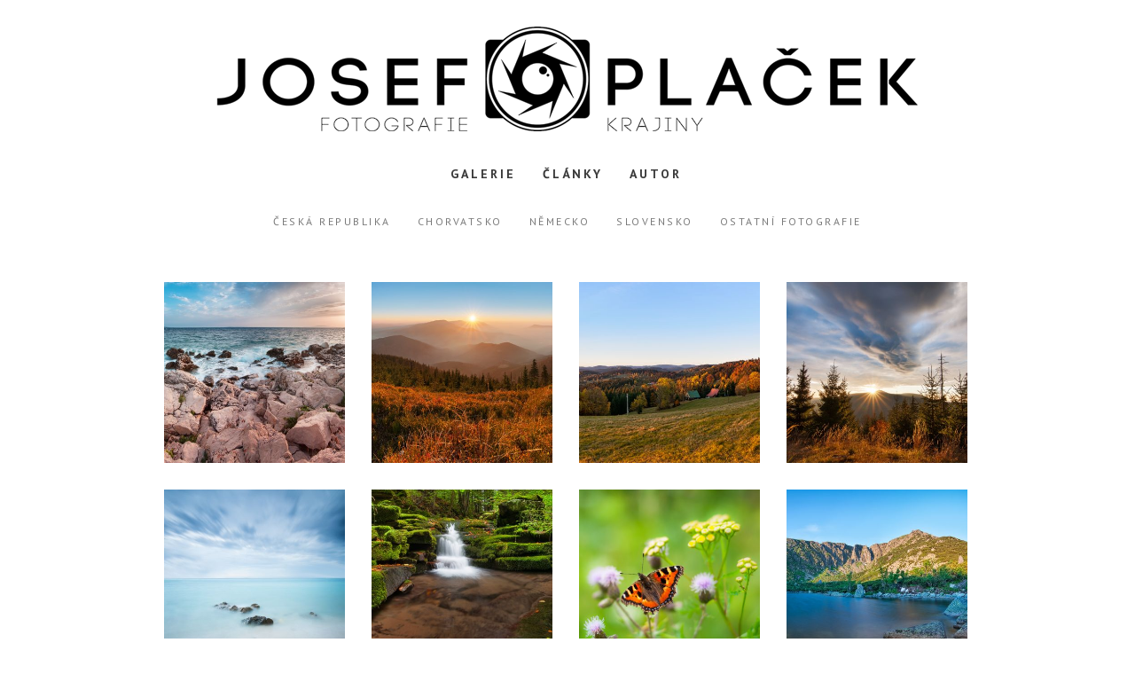

--- FILE ---
content_type: text/html; charset=UTF-8
request_url: http://www.josefplacek.cz/page/2/
body_size: 20343
content:
<!doctype html>
<html lang="en-US">
<head>
	<meta charset="UTF-8">
	<meta name="viewport" content="width=device-width, initial-scale=1.0, maximum-scale=1.0, user-scalable=no" />

	<!-- Header hook. Don't delete this. -->
	<title>Josef Plaček &#8211; Page 2 &#8211; Fotografie krajiny</title>
<meta name='robots' content='max-image-preview:large' />
	<style>img:is([sizes="auto" i], [sizes^="auto," i]) { contain-intrinsic-size: 3000px 1500px }</style>
	<link rel='dns-prefetch' href='//fonts.googleapis.com' />
<link rel="alternate" type="application/rss+xml" title="Josef Plaček &raquo; Feed" href="http://www.josefplacek.cz/feed/" />
<link rel="alternate" type="application/rss+xml" title="Josef Plaček &raquo; Comments Feed" href="http://www.josefplacek.cz/comments/feed/" />
<script type="text/javascript">
/* <![CDATA[ */
window._wpemojiSettings = {"baseUrl":"https:\/\/s.w.org\/images\/core\/emoji\/16.0.1\/72x72\/","ext":".png","svgUrl":"https:\/\/s.w.org\/images\/core\/emoji\/16.0.1\/svg\/","svgExt":".svg","source":{"concatemoji":"http:\/\/www.josefplacek.cz\/wp-includes\/js\/wp-emoji-release.min.js?ver=6.8.3"}};
/*! This file is auto-generated */
!function(s,n){var o,i,e;function c(e){try{var t={supportTests:e,timestamp:(new Date).valueOf()};sessionStorage.setItem(o,JSON.stringify(t))}catch(e){}}function p(e,t,n){e.clearRect(0,0,e.canvas.width,e.canvas.height),e.fillText(t,0,0);var t=new Uint32Array(e.getImageData(0,0,e.canvas.width,e.canvas.height).data),a=(e.clearRect(0,0,e.canvas.width,e.canvas.height),e.fillText(n,0,0),new Uint32Array(e.getImageData(0,0,e.canvas.width,e.canvas.height).data));return t.every(function(e,t){return e===a[t]})}function u(e,t){e.clearRect(0,0,e.canvas.width,e.canvas.height),e.fillText(t,0,0);for(var n=e.getImageData(16,16,1,1),a=0;a<n.data.length;a++)if(0!==n.data[a])return!1;return!0}function f(e,t,n,a){switch(t){case"flag":return n(e,"\ud83c\udff3\ufe0f\u200d\u26a7\ufe0f","\ud83c\udff3\ufe0f\u200b\u26a7\ufe0f")?!1:!n(e,"\ud83c\udde8\ud83c\uddf6","\ud83c\udde8\u200b\ud83c\uddf6")&&!n(e,"\ud83c\udff4\udb40\udc67\udb40\udc62\udb40\udc65\udb40\udc6e\udb40\udc67\udb40\udc7f","\ud83c\udff4\u200b\udb40\udc67\u200b\udb40\udc62\u200b\udb40\udc65\u200b\udb40\udc6e\u200b\udb40\udc67\u200b\udb40\udc7f");case"emoji":return!a(e,"\ud83e\udedf")}return!1}function g(e,t,n,a){var r="undefined"!=typeof WorkerGlobalScope&&self instanceof WorkerGlobalScope?new OffscreenCanvas(300,150):s.createElement("canvas"),o=r.getContext("2d",{willReadFrequently:!0}),i=(o.textBaseline="top",o.font="600 32px Arial",{});return e.forEach(function(e){i[e]=t(o,e,n,a)}),i}function t(e){var t=s.createElement("script");t.src=e,t.defer=!0,s.head.appendChild(t)}"undefined"!=typeof Promise&&(o="wpEmojiSettingsSupports",i=["flag","emoji"],n.supports={everything:!0,everythingExceptFlag:!0},e=new Promise(function(e){s.addEventListener("DOMContentLoaded",e,{once:!0})}),new Promise(function(t){var n=function(){try{var e=JSON.parse(sessionStorage.getItem(o));if("object"==typeof e&&"number"==typeof e.timestamp&&(new Date).valueOf()<e.timestamp+604800&&"object"==typeof e.supportTests)return e.supportTests}catch(e){}return null}();if(!n){if("undefined"!=typeof Worker&&"undefined"!=typeof OffscreenCanvas&&"undefined"!=typeof URL&&URL.createObjectURL&&"undefined"!=typeof Blob)try{var e="postMessage("+g.toString()+"("+[JSON.stringify(i),f.toString(),p.toString(),u.toString()].join(",")+"));",a=new Blob([e],{type:"text/javascript"}),r=new Worker(URL.createObjectURL(a),{name:"wpTestEmojiSupports"});return void(r.onmessage=function(e){c(n=e.data),r.terminate(),t(n)})}catch(e){}c(n=g(i,f,p,u))}t(n)}).then(function(e){for(var t in e)n.supports[t]=e[t],n.supports.everything=n.supports.everything&&n.supports[t],"flag"!==t&&(n.supports.everythingExceptFlag=n.supports.everythingExceptFlag&&n.supports[t]);n.supports.everythingExceptFlag=n.supports.everythingExceptFlag&&!n.supports.flag,n.DOMReady=!1,n.readyCallback=function(){n.DOMReady=!0}}).then(function(){return e}).then(function(){var e;n.supports.everything||(n.readyCallback(),(e=n.source||{}).concatemoji?t(e.concatemoji):e.wpemoji&&e.twemoji&&(t(e.twemoji),t(e.wpemoji)))}))}((window,document),window._wpemojiSettings);
/* ]]> */
</script>
<style id='wp-emoji-styles-inline-css' type='text/css'>

	img.wp-smiley, img.emoji {
		display: inline !important;
		border: none !important;
		box-shadow: none !important;
		height: 1em !important;
		width: 1em !important;
		margin: 0 0.07em !important;
		vertical-align: -0.1em !important;
		background: none !important;
		padding: 0 !important;
	}
</style>
<link rel='stylesheet' id='wp-block-library-css' href='http://www.josefplacek.cz/wp-includes/css/dist/block-library/style.min.css?ver=6.8.3' type='text/css' media='all' />
<style id='classic-theme-styles-inline-css' type='text/css'>
/*! This file is auto-generated */
.wp-block-button__link{color:#fff;background-color:#32373c;border-radius:9999px;box-shadow:none;text-decoration:none;padding:calc(.667em + 2px) calc(1.333em + 2px);font-size:1.125em}.wp-block-file__button{background:#32373c;color:#fff;text-decoration:none}
</style>
<style id='global-styles-inline-css' type='text/css'>
:root{--wp--preset--aspect-ratio--square: 1;--wp--preset--aspect-ratio--4-3: 4/3;--wp--preset--aspect-ratio--3-4: 3/4;--wp--preset--aspect-ratio--3-2: 3/2;--wp--preset--aspect-ratio--2-3: 2/3;--wp--preset--aspect-ratio--16-9: 16/9;--wp--preset--aspect-ratio--9-16: 9/16;--wp--preset--color--black: #000000;--wp--preset--color--cyan-bluish-gray: #abb8c3;--wp--preset--color--white: #ffffff;--wp--preset--color--pale-pink: #f78da7;--wp--preset--color--vivid-red: #cf2e2e;--wp--preset--color--luminous-vivid-orange: #ff6900;--wp--preset--color--luminous-vivid-amber: #fcb900;--wp--preset--color--light-green-cyan: #7bdcb5;--wp--preset--color--vivid-green-cyan: #00d084;--wp--preset--color--pale-cyan-blue: #8ed1fc;--wp--preset--color--vivid-cyan-blue: #0693e3;--wp--preset--color--vivid-purple: #9b51e0;--wp--preset--gradient--vivid-cyan-blue-to-vivid-purple: linear-gradient(135deg,rgba(6,147,227,1) 0%,rgb(155,81,224) 100%);--wp--preset--gradient--light-green-cyan-to-vivid-green-cyan: linear-gradient(135deg,rgb(122,220,180) 0%,rgb(0,208,130) 100%);--wp--preset--gradient--luminous-vivid-amber-to-luminous-vivid-orange: linear-gradient(135deg,rgba(252,185,0,1) 0%,rgba(255,105,0,1) 100%);--wp--preset--gradient--luminous-vivid-orange-to-vivid-red: linear-gradient(135deg,rgba(255,105,0,1) 0%,rgb(207,46,46) 100%);--wp--preset--gradient--very-light-gray-to-cyan-bluish-gray: linear-gradient(135deg,rgb(238,238,238) 0%,rgb(169,184,195) 100%);--wp--preset--gradient--cool-to-warm-spectrum: linear-gradient(135deg,rgb(74,234,220) 0%,rgb(151,120,209) 20%,rgb(207,42,186) 40%,rgb(238,44,130) 60%,rgb(251,105,98) 80%,rgb(254,248,76) 100%);--wp--preset--gradient--blush-light-purple: linear-gradient(135deg,rgb(255,206,236) 0%,rgb(152,150,240) 100%);--wp--preset--gradient--blush-bordeaux: linear-gradient(135deg,rgb(254,205,165) 0%,rgb(254,45,45) 50%,rgb(107,0,62) 100%);--wp--preset--gradient--luminous-dusk: linear-gradient(135deg,rgb(255,203,112) 0%,rgb(199,81,192) 50%,rgb(65,88,208) 100%);--wp--preset--gradient--pale-ocean: linear-gradient(135deg,rgb(255,245,203) 0%,rgb(182,227,212) 50%,rgb(51,167,181) 100%);--wp--preset--gradient--electric-grass: linear-gradient(135deg,rgb(202,248,128) 0%,rgb(113,206,126) 100%);--wp--preset--gradient--midnight: linear-gradient(135deg,rgb(2,3,129) 0%,rgb(40,116,252) 100%);--wp--preset--font-size--small: 13px;--wp--preset--font-size--medium: 20px;--wp--preset--font-size--large: 36px;--wp--preset--font-size--x-large: 42px;--wp--preset--spacing--20: 0.44rem;--wp--preset--spacing--30: 0.67rem;--wp--preset--spacing--40: 1rem;--wp--preset--spacing--50: 1.5rem;--wp--preset--spacing--60: 2.25rem;--wp--preset--spacing--70: 3.38rem;--wp--preset--spacing--80: 5.06rem;--wp--preset--shadow--natural: 6px 6px 9px rgba(0, 0, 0, 0.2);--wp--preset--shadow--deep: 12px 12px 50px rgba(0, 0, 0, 0.4);--wp--preset--shadow--sharp: 6px 6px 0px rgba(0, 0, 0, 0.2);--wp--preset--shadow--outlined: 6px 6px 0px -3px rgba(255, 255, 255, 1), 6px 6px rgba(0, 0, 0, 1);--wp--preset--shadow--crisp: 6px 6px 0px rgba(0, 0, 0, 1);}:where(.is-layout-flex){gap: 0.5em;}:where(.is-layout-grid){gap: 0.5em;}body .is-layout-flex{display: flex;}.is-layout-flex{flex-wrap: wrap;align-items: center;}.is-layout-flex > :is(*, div){margin: 0;}body .is-layout-grid{display: grid;}.is-layout-grid > :is(*, div){margin: 0;}:where(.wp-block-columns.is-layout-flex){gap: 2em;}:where(.wp-block-columns.is-layout-grid){gap: 2em;}:where(.wp-block-post-template.is-layout-flex){gap: 1.25em;}:where(.wp-block-post-template.is-layout-grid){gap: 1.25em;}.has-black-color{color: var(--wp--preset--color--black) !important;}.has-cyan-bluish-gray-color{color: var(--wp--preset--color--cyan-bluish-gray) !important;}.has-white-color{color: var(--wp--preset--color--white) !important;}.has-pale-pink-color{color: var(--wp--preset--color--pale-pink) !important;}.has-vivid-red-color{color: var(--wp--preset--color--vivid-red) !important;}.has-luminous-vivid-orange-color{color: var(--wp--preset--color--luminous-vivid-orange) !important;}.has-luminous-vivid-amber-color{color: var(--wp--preset--color--luminous-vivid-amber) !important;}.has-light-green-cyan-color{color: var(--wp--preset--color--light-green-cyan) !important;}.has-vivid-green-cyan-color{color: var(--wp--preset--color--vivid-green-cyan) !important;}.has-pale-cyan-blue-color{color: var(--wp--preset--color--pale-cyan-blue) !important;}.has-vivid-cyan-blue-color{color: var(--wp--preset--color--vivid-cyan-blue) !important;}.has-vivid-purple-color{color: var(--wp--preset--color--vivid-purple) !important;}.has-black-background-color{background-color: var(--wp--preset--color--black) !important;}.has-cyan-bluish-gray-background-color{background-color: var(--wp--preset--color--cyan-bluish-gray) !important;}.has-white-background-color{background-color: var(--wp--preset--color--white) !important;}.has-pale-pink-background-color{background-color: var(--wp--preset--color--pale-pink) !important;}.has-vivid-red-background-color{background-color: var(--wp--preset--color--vivid-red) !important;}.has-luminous-vivid-orange-background-color{background-color: var(--wp--preset--color--luminous-vivid-orange) !important;}.has-luminous-vivid-amber-background-color{background-color: var(--wp--preset--color--luminous-vivid-amber) !important;}.has-light-green-cyan-background-color{background-color: var(--wp--preset--color--light-green-cyan) !important;}.has-vivid-green-cyan-background-color{background-color: var(--wp--preset--color--vivid-green-cyan) !important;}.has-pale-cyan-blue-background-color{background-color: var(--wp--preset--color--pale-cyan-blue) !important;}.has-vivid-cyan-blue-background-color{background-color: var(--wp--preset--color--vivid-cyan-blue) !important;}.has-vivid-purple-background-color{background-color: var(--wp--preset--color--vivid-purple) !important;}.has-black-border-color{border-color: var(--wp--preset--color--black) !important;}.has-cyan-bluish-gray-border-color{border-color: var(--wp--preset--color--cyan-bluish-gray) !important;}.has-white-border-color{border-color: var(--wp--preset--color--white) !important;}.has-pale-pink-border-color{border-color: var(--wp--preset--color--pale-pink) !important;}.has-vivid-red-border-color{border-color: var(--wp--preset--color--vivid-red) !important;}.has-luminous-vivid-orange-border-color{border-color: var(--wp--preset--color--luminous-vivid-orange) !important;}.has-luminous-vivid-amber-border-color{border-color: var(--wp--preset--color--luminous-vivid-amber) !important;}.has-light-green-cyan-border-color{border-color: var(--wp--preset--color--light-green-cyan) !important;}.has-vivid-green-cyan-border-color{border-color: var(--wp--preset--color--vivid-green-cyan) !important;}.has-pale-cyan-blue-border-color{border-color: var(--wp--preset--color--pale-cyan-blue) !important;}.has-vivid-cyan-blue-border-color{border-color: var(--wp--preset--color--vivid-cyan-blue) !important;}.has-vivid-purple-border-color{border-color: var(--wp--preset--color--vivid-purple) !important;}.has-vivid-cyan-blue-to-vivid-purple-gradient-background{background: var(--wp--preset--gradient--vivid-cyan-blue-to-vivid-purple) !important;}.has-light-green-cyan-to-vivid-green-cyan-gradient-background{background: var(--wp--preset--gradient--light-green-cyan-to-vivid-green-cyan) !important;}.has-luminous-vivid-amber-to-luminous-vivid-orange-gradient-background{background: var(--wp--preset--gradient--luminous-vivid-amber-to-luminous-vivid-orange) !important;}.has-luminous-vivid-orange-to-vivid-red-gradient-background{background: var(--wp--preset--gradient--luminous-vivid-orange-to-vivid-red) !important;}.has-very-light-gray-to-cyan-bluish-gray-gradient-background{background: var(--wp--preset--gradient--very-light-gray-to-cyan-bluish-gray) !important;}.has-cool-to-warm-spectrum-gradient-background{background: var(--wp--preset--gradient--cool-to-warm-spectrum) !important;}.has-blush-light-purple-gradient-background{background: var(--wp--preset--gradient--blush-light-purple) !important;}.has-blush-bordeaux-gradient-background{background: var(--wp--preset--gradient--blush-bordeaux) !important;}.has-luminous-dusk-gradient-background{background: var(--wp--preset--gradient--luminous-dusk) !important;}.has-pale-ocean-gradient-background{background: var(--wp--preset--gradient--pale-ocean) !important;}.has-electric-grass-gradient-background{background: var(--wp--preset--gradient--electric-grass) !important;}.has-midnight-gradient-background{background: var(--wp--preset--gradient--midnight) !important;}.has-small-font-size{font-size: var(--wp--preset--font-size--small) !important;}.has-medium-font-size{font-size: var(--wp--preset--font-size--medium) !important;}.has-large-font-size{font-size: var(--wp--preset--font-size--large) !important;}.has-x-large-font-size{font-size: var(--wp--preset--font-size--x-large) !important;}
:where(.wp-block-post-template.is-layout-flex){gap: 1.25em;}:where(.wp-block-post-template.is-layout-grid){gap: 1.25em;}
:where(.wp-block-columns.is-layout-flex){gap: 2em;}:where(.wp-block-columns.is-layout-grid){gap: 2em;}
:root :where(.wp-block-pullquote){font-size: 1.5em;line-height: 1.6;}
</style>
<link rel='stylesheet' id='taxonomy-image-plugin-public-css' href='http://www.josefplacek.cz/wp-content/plugins/taxonomy-images/css/style.css?ver=0.9.6' type='text/css' media='screen' />
<link rel='stylesheet' id='royal_enqueue_PT_Sans-css' href='http://fonts.googleapis.com/css?family=PT+Sans%3A100%2C200%2C300%2C400%2C500%2C600%2C700%2C800%2C900&#038;ver=1.0.0' type='text/css' media='all' />
<link rel='stylesheet' id='royal_enqueue_Inconsolata-css' href='http://fonts.googleapis.com/css?family=Inconsolata%3A100%2C200%2C300%2C400%2C500%2C600%2C700%2C800%2C900&#038;ver=1.0.0' type='text/css' media='all' />
<link rel='stylesheet' id='js_composer_custom_css-css' href='//www.josefplacek.cz/wp-content/uploads/js_composer/custom.css?ver=6.6.0' type='text/css' media='all' />
<link rel='stylesheet' id='bsf-Defaults-css' href='http://www.josefplacek.cz/wp-content/uploads/smile_fonts/Defaults/Defaults.css?ver=3.19.9' type='text/css' media='all' />
<link rel='stylesheet' id='royal-main-stylesheet-css' href='http://www.josefplacek.cz/wp-content/themes/hyperx/style.css?ver=6.8.3' type='text/css' media='all' />
<link rel='stylesheet' id='royal-fontawesome-css' href='http://www.josefplacek.cz/wp-content/themes/hyperx/css/font-awesome.min.css?ver=6.8.3' type='text/css' media='all' />
<link rel='stylesheet' id='royal-fontello-css' href='http://www.josefplacek.cz/wp-content/themes/hyperx/css/fontello.css?ver=6.8.3' type='text/css' media='all' />
<link rel='stylesheet' id='royal-prettyPhoto-css' href='http://www.josefplacek.cz/wp-content/themes/hyperx/css/prettyPhoto.css?ver=6.8.3' type='text/css' media='all' />
<link rel='stylesheet' id='royal-responsive-css' href='http://www.josefplacek.cz/wp-content/themes/hyperx/css/responsive.css?ver=6.8.3' type='text/css' media='all' />
<link rel='stylesheet' id='royal-woocommerce-css' href='http://www.josefplacek.cz/wp-content/themes/hyperx/css/woocommerce.css?ver=6.8.3' type='text/css' media='all' />
<script type="text/javascript" src="http://www.josefplacek.cz/wp-includes/js/jquery/jquery.min.js?ver=3.7.1" id="jquery-core-js"></script>
<script type="text/javascript" src="http://www.josefplacek.cz/wp-includes/js/jquery/jquery-migrate.min.js?ver=3.4.1" id="jquery-migrate-js"></script>
<link rel="https://api.w.org/" href="http://www.josefplacek.cz/wp-json/" /><link rel="alternate" title="JSON" type="application/json" href="http://www.josefplacek.cz/wp-json/wp/v2/pages/606" /><link rel="EditURI" type="application/rsd+xml" title="RSD" href="http://www.josefplacek.cz/xmlrpc.php?rsd" />
<meta name="generator" content="WordPress 6.8.3" />
<link rel="canonical" href="http://www.josefplacek.cz/2/" />
<link rel='shortlink' href='http://www.josefplacek.cz/' />
<link rel="alternate" title="oEmbed (JSON)" type="application/json+oembed" href="http://www.josefplacek.cz/wp-json/oembed/1.0/embed?url=http%3A%2F%2Fwww.josefplacek.cz%2F" />
<link rel="alternate" title="oEmbed (XML)" type="text/xml+oembed" href="http://www.josefplacek.cz/wp-json/oembed/1.0/embed?url=http%3A%2F%2Fwww.josefplacek.cz%2F&#038;format=xml" />
<meta property="og:image" content=""/><meta property="og:image:width" content="1"/><meta property="og:image:height" content="1"/><meta property="og:title" content="Galerie"/><meta property="og:description" content="" /><meta property="og:url" content="http://www.josefplacek.cz/"/><meta property="og:locale" content="en_us" /><meta property="og:site_name" content="Josef Plaček"/><style id="royal_dynamic_css">#floatingCirclesG{position:relative;width:83px;height:83px;margin:auto;transform:scale(0.6);-o-transform:scale(0.6);-ms-transform:scale(0.6);-webkit-transform:scale(0.6);-moz-transform:scale(0.6)}.f_circleG{position:absolute;background-color:#fff;height:15px;width:15px;border-radius:8px;-o-border-radius:8px;-ms-border-radius:8px;-webkit-border-radius:8px;-moz-border-radius:8px;animation-name:f_fadeG;-o-animation-name:f_fadeG;-ms-animation-name:f_fadeG;-webkit-animation-name:f_fadeG;-moz-animation-name:f_fadeG;animation-duration:1.04s;-o-animation-duration:1.04s;-ms-animation-duration:1.04s;-webkit-animation-duration:1.04s;-moz-animation-duration:1.04s;animation-iteration-count:infinite;-o-animation-iteration-count:infinite;-ms-animation-iteration-count:infinite;-webkit-animation-iteration-count:infinite;-moz-animation-iteration-count:infinite;animation-direction:normal;-o-animation-direction:normal;-ms-animation-direction:normal;-webkit-animation-direction:normal;-moz-animation-direction:normal}#frotateG_01{left:0;top:34px;animation-delay:.39s;-o-animation-delay:.39s;-ms-animation-delay:.39s;-webkit-animation-delay:.39s;-moz-animation-delay:.39s}#frotateG_02{left:10px;top:10px;animation-delay:.52s;-o-animation-delay:.52s;-ms-animation-delay:.52s;-webkit-animation-delay:.52s;-moz-animation-delay:.52s}#frotateG_03{left:34px;top:0;animation-delay:.65s;-o-animation-delay:.65s;-ms-animation-delay:.65s;-webkit-animation-delay:.65s;-moz-animation-delay:.65s}#frotateG_04{right:10px;top:10px;animation-delay:.78s;-o-animation-delay:.78s;-ms-animation-delay:.78s;-webkit-animation-delay:.78s;-moz-animation-delay:.78s}#frotateG_05{right:0;top:34px;animation-delay:.91s;-o-animation-delay:.91s;-ms-animation-delay:.91s;-webkit-animation-delay:.91s;-moz-animation-delay:.91s}#frotateG_06{right:10px;bottom:10px;animation-delay:1.04s;-o-animation-delay:1.04s;-ms-animation-delay:1.04s;-webkit-animation-delay:1.04s;-moz-animation-delay:1.04s}#frotateG_07{left:34px;bottom:0;animation-delay:1.17s;-o-animation-delay:1.17s;-ms-animation-delay:1.17s;-webkit-animation-delay:1.17s;-moz-animation-delay:1.17s}#frotateG_08{left:10px;bottom:10px;animation-delay:1.3s;-o-animation-delay:1.3s;-ms-animation-delay:1.3s;-webkit-animation-delay:1.3s;-moz-animation-delay:1.3s}@keyframes f_fadeG{0%{background-color:#000000}100%{background-color:#fff}}@-o-keyframes f_fadeG{0%{background-color:#000000}100%{background-color:#fff}}@-ms-keyframes f_fadeG{0%{background-color:#000000}100%{background-color:#fff}}@-webkit-keyframes f_fadeG{0%{background-color:#000000}100%{background-color:#fff}}@-moz-keyframes f_fadeG{0%{background-color:#000000}100%{background-color:#fff}}.royal-preloader-wrap {background-color: rgba(255,255,255, 1);}#page-wrap {width: 100%;max-width: 940px;float: none;margin: 0 auto;}.top-widgets {width: 100%;max-width: 940px;margin: 0 auto;}body{padding-top: 0px;padding-right: 0px;padding-bottom: 60px;padding-left: 0px;}@media screen and ( max-width: 950px ) {body {padding: 0% 0% 3% 0%;}}.top-widgets-bg {padding-right: 0px;padding-left: 0px;}body{background-color: rgba(255,255,255, 1);background-image: none;background-size: auto;background-attachment: fixed;background-repeat: repeat;background-position: left top;}#page-wrap {border: none;}#main-wrap{padding-top: 0px;padding-right: 0px;padding-bottom: 0px;padding-left: 0px;}@media screen and ( max-width: 950px ) {#main-wrap {padding: 0% 0% 0% 0%;}}.body-section {margin-bottom: 0px;}@media screen and ( max-width: 1050px ) {.project-info {margin-bottom: 0px;}}@media screen and ( max-width: 950px ) {.body-section {margin-bottom: 0%;}.project-info {margin-bottom: 0%;}}#main-wrap{background-color: rgba(255,255,255, 1);background-image: none;background-size: auto;background-attachment: scroll;background-repeat: repeat;background-position: left top;}.inner-content-wrap {max-width: 940px;}.inner-content, .related.products{padding-top: 0px;padding-right: 0px;padding-bottom: 0px;padding-left: 0px;}@media screen and ( max-width: 950px ) {.inner-content, .related.products {padding: 0% 0% 0% 0%;}}.stacked-caption {padding: 0 0px;}.inner-content {background-color: rgba(255,255,255, 0);color: #7a7a7a;}.gallery-slideshow {background-color: rgba(255,255,255, 0);}.gallery-slideshow .stacked-caption, #woocommerce-container-header p, .woocommerce-message p {color: #7a7a7a;}.woopost-breadcrumbs a {color: #7a7a7a !important;}.inner-content h1,#woocommerce-container-header .page-title,.woocommerce-tabs ul li a.woocommerce .page-title,.inner-content h2,.inner-content h3,.related.products > h3,.inner-content h4,.inner-content h5,.inner-content h6 {color: #3a3a3a;}.woocommerce-tabs ul li.active a, .woocommerce-tabs ul li a:hover {color: #3a3a3a !important;}.woocommerce-tabs ul li a {color: #7a7a7a !important;}.inner-content a {color: #dd8500;}.single-meta,.single-meta a,.single-tags,.single-tags a {color: #7a7a7a;}.woocommerce-product-rating .woocommerce-review-link {color: #7a7a7a !important;}.inner-content a:hover,.post-cont-pagination > span:not(.pagi-label) {color: #3a3a3a;}.woopost-breadcrumbs a:hover {color: #3a3a3a !important;}.inner-content blockquote {border-color: #dd8500;}.wpb_tabs_nav .ui-tabs-anchor,.wpb_accordion_header a {color: #3a3a3a;}.inner-content hr,.inner-content th,.inner-content h3,.related.products > h3 span,.inner-content h3 span,.inner-content tr,.inner-content td,.inner-content pre,.inner-content .wp-caption-text,.inner-content .wp-playlist,.gallery-caption,.search-result-thumbnail p,.comments-area,.single-post-sharing,.project-details li,.contact-info li span {border-color: #e0e0e0;}.inner-content a {text-decoration: none;}.inner-sidebar{padding-top: 0px;padding-right: 0px;padding-bottom: 0px;padding-left: 0px;}.sid-block {margin-bottom: 0px;}#sidebar-top,.m-nav-and-logo {background-color: rgba(255,255,255, 1);}@media screen and ( max-width: 950px ) {.m-nav-and-logo {margin-bottom: 0%;}}#sidebar {border: none;}.sidebar-fold-btn {display: none;}.sidebar-fold-btn .fa {width: 30px;height: 30px;line-height: 30px;}.sidebar-fold-btn {position: fixed;margin-top: 0px;margin-left: 0px;}.sidebar-closed .sidebar-fold-btn {margin-left: 0px;}.sidebar-fold-btn .fa {background-color: rgba(102,102,102, 1);color: #fcfcfc;}.sidebar-fold-btn .fa:hover {background-color: rgba(17,17,17, 1);color: #fcfcfc;}.sidebar-fold-btn .fa {font-size: 14px;}.ps-scrollbar-y-rail,.ps-scrollbar-y {width: 2px;}.ps-scrollbar-y {background-color: rgba(102,102,102, 1);}.ps-scrollbar-y-rail:hover .ps-scrollbar-y,.ps-scrollbar-y-rail.hover .ps-scrollbar-y {background-color: #111111;}.sidebar-top-fixed #sidebar-top {width: 100%;max-width: 940px;}#sidebar-top > div{padding-top: 30px;padding-right: 0px;padding-bottom: 30px;padding-left: 0px;}#sidebar-top {margin-bottom: 0px;}.sidebar-top-fixed #main-wrap {margin-top: 74px;}#sidebar-top {background-color: rgba(255,255,255, 1);}.mini-cart-wrap {background-color: #ffffff;}.mini-cart-wrap, .mini-cart-item, .empty-mini-cart-msg {border-color: #ededed;}.logo-and-tagline {text-align: center;}.logo-wrap {max-width: 350px;}.logo-and-tagline{padding-top: 0px;padding-right: 0px;padding-bottom: 30px;padding-left: 0px;}.logo-wrap {background-color: rgba(255,255,255, 0);color: #3a3a3a;}.logo-wrap:hover {color: #3a3a3a;}.logo-wrap {border: none;}.logo-text, .top-nav-search-form #s, .top-nav-search-form i {font-family: "PT Sans", Arial, "Helvetica Neue", Helvetica, sans-serif;font-size: 22px;line-height: 25px;letter-spacing: 9px;font-weight: 400;font-style: normal;text-transform: none;text-decoration:none;}.logo-text, .top-nav-search-form #s {text-decoration: none;}.site-tagline {display: none;}.site-tagline {text-align: left;}.site-tagline {margin-top: 0px;}.site-tagline {color: #777777;}.site-tagline {font-family: "Inconsolata", Arial, "Helvetica Neue", Helvetica, sans-serif;font-size: 13px;line-height: 21px;letter-spacing: 0px;font-weight: 400;font-style: normal;text-transform: uppercase;text-decoration:none;}.site-tagline {text-decoration: none;}.menu-title {display: none;}.menu-title {text-align: left;}.menu-title span {padding-bottom: 0px;margin-bottom: 0px;}.menu-title {color: #666666;}.menu-title span {display: inline-block;}.menu-title {font-family: "PT Sans", Arial, "Helvetica Neue", Helvetica, sans-serif;font-size: 12px;line-height: 15px;letter-spacing: 0.4px;font-weight: 400;font-style: normal;text-transform: uppercase;text-decoration:none;}.top-nav-wrap {text-align: center;}.menu-fold-icon .fa {width: 45px;height: 45px;line-height: 45px;margin-top: 13px;}.menu-fold-icon .fa {background-color: #ffffff;color: #3a3a3a;}.menu-fold-icon .fa:hover {background-color: #ffffff;color: #8d8d8d;}.menu-fold-icon .fa {font-size: 24px;}.admin-bar .top-nav-container {padding-top: 52px;}.top-nav-container{padding-top: 20px;padding-right: 20px;padding-bottom: 20px;padding-left: 20px;}.top-nav-close {color: #3a3a3a;}.top-nav-close:hover {border: 1px solid #3a3a3a;}.top-nav-outer {background-color: rgba(20,20,20, 0.9);}.main-nav li,.top-nav > li {text-align: left;}.main-nav li a,.top-nav > li > a {display: block;}.top-nav {text-align: center;}.top-nav .top-nav-mini-cart, .menu-fold-icon.top-nav-mini-cart {display: none;}.top-nav .top-nav-mini-cart .fa, .top-nav-mini-cart .fa {font-size: 16px;}.main-nav li a, .top-nav > li > a, .top-nav-vertical li a{padding-top: 0px;padding-right: 15px;padding-bottom: 0px;padding-left: 15px;}.main-nav li, .top-nav > li, .top-nav-vertical li{padding-top: 0px;padding-right: 0px;padding-bottom: 0px;padding-left: 0px;}.mini-cart-count {right: -11px;}.main-nav li a,.top-nav > li > a,.top-nav-vertical li a,.mobile-nav li a {background-color: rgba(255,255,255, 0);color: #3a3a3a;}.mini-cart-item .product-details a,.mini-cart-item .product-details span,.mini-cart-item .product-subtotal,.mini-cart-subtotal{color: #3a3a3a;}.mini-cart-item .product-details a:hover {color: #7a7a7a;}.mini-cart-count {background-color: rgba(58,58,58, 0.6);}.mobile-nav li a {color: #3a3a3a;}.main-nav .sub-menu li a {background-color: rgba(0,0,0, 0);}.main-nav li a:hover,.top-nav > li > a:hover,.top-nav-vertical li a:hover,.mobile-nav li a:hover{background-color: rgba(255,255,255, 0);color: #7a7a7a;border-color: #333333;}.mobile-nav li a:hover,.mobile-nav li.current-menu-item > a {color: #7a7a7a;}.main-nav li a, .top-nav > li > a, .top-nav-vertical li a {border: none;}.main-nav li a, .top-nav li > a, .top-nav li .sub-menu a {font-family: "PT Sans", Arial, "Helvetica Neue", Helvetica, sans-serif;font-size: 14px;line-height: 30px;letter-spacing: 3px;font-weight: 900;font-style: normal;text-transform: uppercase;text-decoration:none;}.top-nav-mini-cart {font-family: PT+Sans;}.main-nav .sub-menu li a,.top-nav .sub-menu li a {font-size: 13px;}.top-nav-vertical .sub-menu li a {font-size: 11px;}.mobile-nav li a {font-family: "PT Sans", Arial, "Helvetica Neue", Helvetica, sans-serif;}.top-nav.top-nav-horizontal .sub-menu-wrap {width: 203px;}.top-nav.top-nav-horizontal .sub-menu .sub-menu-wrap {left: 203px;}.top-nav.top-nav-horizontal .sub-menu li a{padding-top: 5px;padding-right: 20px;padding-bottom: 5px;padding-left: 20px;}.top-nav.top-nav-horizontal > li > .sub-menu-wrap {padding-top: 40px;}.top-nav.top-nav-horizontal .sub-menu li a {background-color: #000000;color: #ffffff;}.top-nav.top-nav-horizontal .sub-menu li a:hover,.top-nav.top-nav-horizontal .sub-menu li.current-menu-item > a,.top-nav.top-nav-horizontal .sub-menu li.current-menu-parent > a,.top-nav.top-nav-horizontal .sub-menu li.current-menu-ancestor > a {background-color: #3a3a3a;color: #f4f4f4;}.m-nav-fold i {background-color: rgba(245,245,245, 1);color: #222222;}.m-nav-fold i {font-size: 30px;line-height: 60px;}.filters-title {display: none;}.filters-title {text-align: left;}.filters-title span {padding-bottom: 0px;margin-bottom: 0px;}.filters-title {color: #e0e0e0;}.filters-title span {display: inline-block;}.filters-title {font-family: "PT Sans", Arial, "Helvetica Neue", Helvetica, sans-serif;font-size: 12px;line-height: 15px;letter-spacing: 0.4px;font-weight: 400;font-style: normal;text-transform: uppercase;text-decoration:none;}.filters {text-align: center;}.filters li a {display: block;}.filters li a i:first-child {margin-right: 10px;}.filters li a i:last-child {margin-left: 10px;}.filters li a i:first-child {display: none;}.filters li a i:last-of-type {display: inline-block;}.filters li a{padding-top: 0px;padding-right: 15px;padding-bottom: 0px;padding-left: 15px;}.filters li{padding-top: 0px;padding-right: 0px;padding-bottom: 30px;padding-left: 0px;}.sidebar-top .filters {background-color: rgba(242,242,242, 0);}.filters li a {background-color: rgba(255,255,255, 1);color: #7a7a7a;}.filters li a:hover, .filters li a.active-filter-item {background-color: rgba(247,247,247, 0);color: #3a3a3a;border-color: #3a3a3a;}.filters li a:hover i.fa-royal-vbar,.filters li a.active-filter-item i.fa-royal-vbar,.filters li a:hover i.fa-royal-slash,.filters li a.active-filter-item i.fa-royal-slash {color: #7a7a7a;}.filters li a {border: none;}.filters li a, ul.filters li a.active-filter-item {font-family: "PT Sans", Arial, "Helvetica Neue", Helvetica, sans-serif;font-size: 12px;line-height: 17px;letter-spacing: 2.5px;font-weight: 400;font-style: normal;text-transform: uppercase;text-decoration:none;}.filters li a sup {display: none;}#blog-container{padding-top: 0px;padding-right: 0px;padding-bottom: 50px;padding-left: 0px;}@media screen and ( max-width: 950px ) {.blog-grid-sizer,.blog-post.post-width1x,.blog-post.post-width2x {width: 100% !important;}}#blog-container {background-color: rgba(255,255,255, 1);}#blog-container {border: none;}.blog-post .post-media-wrap{padding-top: 0px;padding-right: 0px;padding-bottom: 0px;padding-left: 0px;}.blog-post .post-text-wrap{padding-top: 16px;padding-right: 20px;padding-bottom: 17px;padding-left: 20px;}.blog-post-inner {background-color: rgba(247,247,247, 1);}.blog-post .post-description,.blog-post .before-cats {color: #7a7a7a;}.blog-post .time-and-author {color: #7a7a7a;}.blog-post .post-text-wrap a,.blog-post .social-share-wrap a,.blog-post .likes-and-comments .meta-sep,.blog-post .post-categories {color: #7a7a7a;}.blog-post .post-text-wrap a:hover,.blog-post .social-share-wrap a:hover {color: #3a3a3a;}.blog-post-inner {border: none;}.blog-post .post-title {text-align: center;}.blog-post .post-title a {padding-bottom: 0px;margin-bottom: 0px;}.blog-post .post-title a {color: #3a3a3a;}.blog-post .post-title a:hover {color: #3a3a3a;}.blog-post .post-title a {display: block;}.blog-post .post-title a {font-family: "PT Sans", Arial, "Helvetica Neue", Helvetica, sans-serif;font-size: 15px;line-height: 28px;letter-spacing: 1.5px;font-weight: 700;font-style: normal;text-transform: uppercase;text-decoration:none;}.blog-post .post-categories {display: none;}.blog-post .post-categories {text-align: center;}.blog-post .post-cats-in {padding-bottom: 0px;margin-bottom: 12px;}.blog-post .post-cats-in {display: inline-block;}.blog-post .post-cats-in {font-family: "PT Sans", Arial, "Helvetica Neue", Helvetica, sans-serif;font-size: 12px;line-height: 24px;letter-spacing: 3px;font-weight: 400;font-style: normal;text-transform: uppercase;text-decoration:none;}.blog-post .time-and-author {display: none;}.blog-post .time-and-author {text-align: center;}.blog-post .time-and-author {padding-bottom: 0px;margin-bottom: 6px;}.blog-post .time-and-author {font-family: "PT Sans", Arial, "Helvetica Neue", Helvetica, sans-serif;font-size: 12px;line-height: 16px;letter-spacing: 2px;font-weight: 400;font-style: normal;text-transform: uppercase;text-decoration:none;}.blog-post .post-description {display: none;}.blog-post .post-description {text-align: left;}.blog-post .post-description {padding-bottom: 9px;margin-bottom: 19px;}.blog-post .post-description {font-family: "PT Sans", Arial, "Helvetica Neue", Helvetica, sans-serif;font-size: 14px;line-height: 24px;letter-spacing: 0.4px;font-weight: 400;font-style: normal;text-transform: none;text-decoration:none;}.blog-post .likes-and-comments {display: none;}.blog-post .rf-likes {display: none;}.blog-post .post-comments-wrap {display: none;}.blog-post .social-share a:nth-child(3) {display: none;}.blog-post .social-share a:nth-child(5) {display: none;}.blog-post .social-share a:nth-child(6) {display: none;}.blog-post .social-share a:nth-child(7) {display: none;}.blog-post .likes-and-comments { text-align: center; }.blog-post .likes-and-comments {font-family: "PT Sans", Arial, "Helvetica Neue", Helvetica, sans-serif;font-size: 14px;line-height: 22px;letter-spacing: 0px;font-weight: 400;font-style: normal;text-transform: none;text-decoration:none;}.blog-post .read-more-wrap {padding-top: 15px;}.blog-post .read-more-wrap {clear: both;text-align: center;}.blog-post .read-more {display: inline-block;}.blog-post .read-more{padding-top: 1px;padding-right: 0px;padding-bottom: 3px;padding-left: 0px;}.blog-post .post-text-wrap .read-more {background-color: rgba(255,255,255, 0);color: #8d8d8d;}.blog-post .post-text-wrap .read-more:hover {background-color: rgba(58,58,58, 0);color: #3a3a3a;border-color: #3a3a3a;}.blog-post .read-more {border: none;}.blog-post .read-more {font-family: "PT Sans", Arial, "Helvetica Neue", Helvetica, sans-serif;font-size: 12px;line-height: 23px;letter-spacing: 1px;font-weight: 500;font-style: normal;text-transform: uppercase;text-decoration:none;}.blog-post .read-more {text-decoration: underline;}.blog-post .post-media .image-overlay {-webkit-transition: opacity 500ms ease 0s, background-color 500ms ease 0s;transition: opacity 500ms ease 0s, background-color 500ms ease 0s;}.blog-post .post-media .image-overlay .fa {color: #ffffff;}.blog-post .post-media .image-overlay {background-color: rgba(255,255,255, 0.1);}.blog-post .post-media .image-overlay .fa {font-size: 21px;}.link-and-quote {padding-top: 5%;padding-right: 5%;padding-bottom: 5%;padding-left: 5%;}.link-and-quote,.link-and-quote small a {color: #3a3a3a;}.link-and-quote p,.link-and-quote small {background-color: rgba(255,255,255, 0.9);}.link-and-quote, .blog-post .link-and-quote p {font-family: "PT Sans", Arial, "Helvetica Neue", Helvetica, sans-serif;font-size: 14px;line-height: 24px;letter-spacing: 0px;font-weight: 700;font-style: italic;text-transform: none;text-decoration:none;}.link-and-quote small a {text-decoration: none;}.blog-single-header .title-and-meta {text-align: center;}.blog-single-header .posted-by {display: none;}.single-post .single-socials-wrap {width: -webkit-calc(100% - 248px);width: calc(100% - 248px);line-height: 30px;}.hide-single-sharing-b.single-post .single-socials-wrap {height: 30px;}.single-post.sharing-nxt-prev-b .single-post-sharing .previous-post,.single-post.sharing-nxt-prev-b .single-post-sharing .next-post {top: 16px;}.single-post .next-post,.single-post .previous-post {width: 124px;height: 30px;}.single-post .next-post,.single-post .previous-post {line-height: 30px;}.single-post .nxt-prev-post {margin-top: 9px;}.single-post .previous-post {margin-right: 30px;}.single-post .next-post,.single-post .previous-post {background-color: rgba(255,255,255, 0);color: #7a7a7a;}.single-post .next-post:hover,.single-post .previous-post:hover{background-color: rgba(85,85,85, 0);color: #3a3a3a;border-color: #555555;}.single-post .next-post,.single-post .previous-post {font-size: 12px;}.blog-single .single-socials-wrap a:nth-child(3) {display: none;}.blog-single .single-socials-wrap a:nth-child(6) {display: none;}.blog-single .single-socials-wrap a:nth-child(7) {display: none;}.blog-single .single-socials-wrap {text-align: center;}.blog-single .single-post-sharing {margin-top: 7px;padding-top: 16px;}#portfolio-container, #portfolio-cats-container{padding-top: 30px;padding-right: 15px;padding-bottom: 30px;padding-left: 15px;}@media screen and ( max-width: 950px ) {.portfolio-grid-sizer,.portfolio-post.post-width1x,.portfolio-post.post-width2x {width: 100% !important;}}#portfolio-container, #portfolio-cats-container {background-color: rgba(255,255,255, 1);}#portfolio-container, #portfolio-cats-container {border: none;}.portfolio-post .post-text-wrap{padding-top: 0px;padding-right: 0px;padding-bottom: 0px;padding-left: 0px;}.portfolio-post-inner {background-color: rgba(255,255,255, 1);}.portfolio-post .post-description,.portfolio-post .before-cats,.portfolio-post .testimonial-wrap h5,.portfolio-post .testimonial-wrap p {color: #7a7a7a;}.portfolio-post .time-and-author {color: #7a7a7a;}.portfolio-post a,.portfolio-post .social-share-wrap a,.portfolio-post .likes-and-comments .meta-sep,.portfolio-post .post-categories {color: #7a7a7a;}.portfolio-post a:hover,.portfolio-post .social-share-wrap a:hover {color: #3a3a3a;}.portfolio-post-inner {border: none;}.media-hovers {-webkit-transition: all 400ms ease 0s;transition: all 400ms ease 0s;}.media-hovers {padding: 0 !important;}.media-hovers-outer {display: table;width: 100%;height: 100%;}.media-hovers-inner {display: table-cell;vertical-align: middle;text-align: center;}.portfolio-post .post-media-wrap{padding-top: 0px;padding-right: 0px;padding-bottom: 0px;padding-left: 0px;}.portfolio-post .post-media-wrap .media-hovers {padding-top: 25%;padding-right: 8%;padding-bottom: 8%;padding-left: 8%;}.portfolio-post .media-hovers{background-color: rgba(255,255,255, 0.9);background-image: none;background-size: auto;background-attachment: scroll;background-repeat: repeat;background-position: left top;}.portfolio-post .post-media-in-wrap {border: none;}.portfolio-post .post-title {text-align: center;}.portfolio-post .post-title a {padding-bottom: 0px;margin-bottom: 4px;}.portfolio-post .post-title a {color: #3a3a3a;}.portfolio-post .post-title a:hover {color: #3a3a3a;}.portfolio-post .post-title a {display: block;}.portfolio-post .post-title a {font-family: "PT Sans", Arial, "Helvetica Neue", Helvetica, sans-serif;font-size: 15px;line-height: 23px;letter-spacing: 1.5px;font-weight: 700;font-style: normal;text-transform: uppercase;text-decoration:none;}.portfolio-post .post-categories {display: none;}.portfolio-post .post-categories {text-align: center;}.portfolio-post .post-cats-in {padding-bottom: 0px;margin-bottom: 10px;}.portfolio-post .post-cats-in {font-family: "PT Sans", Arial, "Helvetica Neue", Helvetica, sans-serif;font-size: 13px;line-height: 16px;letter-spacing: 1.5px;font-weight: 400;font-style: normal;text-transform: none;text-decoration:none;}.portfolio-post .time-and-author {display: none;}.portfolio-post .posted-by {display: none;}.portfolio-post .time-and-author .meta-sep {display: none;}.portfolio-post .time-and-author {text-align: center;}.portfolio-post .time-and-author {padding-bottom: 0px;margin-bottom: 3px;}.portfolio-post .time-and-author {font-family: "PT Sans", Arial, "Helvetica Neue", Helvetica, sans-serif;font-size: 12px;line-height: 16px;letter-spacing: 2px;font-weight: 400;font-style: normal;text-transform: uppercase;text-decoration:none;}.portfolio-post .post-description {display: none;}.portfolio-post .post-description {text-align: left;}.portfolio-post .post-description {padding-bottom: 16px;margin-bottom: 0px;}.portfolio-post .post-description {font-family: "PT Sans", Arial, "Helvetica Neue", Helvetica, sans-serif;font-size: 14px;line-height: 23px;letter-spacing: 0.4px;font-weight: 400;font-style: normal;text-transform: none;text-decoration:none;}.portfolio-post .likes-and-comments {display: none;}.pp_rf_more_info {display: none;}.portfolio-post .post-comments-wrap {display: none;}.portfolio-post .social-share a:nth-child(2) {display: none;}.portfolio-post .social-share a:nth-child(3) {display: none;}.portfolio-post .social-share a:nth-child(5) {display: none;}.portfolio-post .social-share a:nth-child(6) {display: none;}.portfolio-post .social-share a:nth-child(7) {display: none;}.portfolio-post .likes-and-comments { text-align: center; }.portfolio-post .rf-likes a,.portfolio-post .post-comments-wrap a,.portfolio-post .social-share-wrap a,.portfolio-post .social-share-wrap > i {width: 40px;height: 40px;line-height: 40px;}.portfolio-post .rf-likes a,.portfolio-post .post-comments-wrap a,.portfolio-post .social-share-wrap a,.portfolio-post .social-share-wrap > i{background-color: #ffffff;}.portfolio-post .rf-likes a:hover,.portfolio-post .post-comments-wrap a:hover,.portfolio-post .social-share-wrap a:hover,.portfolio-post .social-share-wrap > i:hover{background-color: #ffffff;}.portfolio-post .likes-and-comments {font-family: "PT Sans", Arial, "Helvetica Neue", Helvetica, sans-serif;font-size: 12px;line-height: 24px;letter-spacing: 0.5px;font-weight: 400;font-style: normal;text-transform: none;text-decoration:none;}.portfolio-post .more-info-wrap {display: none;}.portfolio-post .more-info-wrap {padding-top: 15px;}.portfolio-post .more-info-wrap {clear: both;text-align: center;}.portfolio-post .more-info {display: block;}.portfolio-post .more-info{padding-top: 0px;padding-right: 0px;padding-bottom: 0px;padding-left: 0px;}.portfolio-post .more-info {background-color: rgba(255,255,255, 0);color: #8d8d8d;}.portfolio-post .more-info:hover {background-color: rgba(255,255,255, 0);color: #3a3a3a;border-color: #111111;}.portfolio-post .more-info {border: none;}.portfolio-post .more-info {font-family: "PT Sans", Arial, "Helvetica Neue", Helvetica, sans-serif;font-size: 12px;line-height: 25px;letter-spacing: 2px;font-weight: 400;font-style: normal;text-transform: uppercase;text-decoration:none;}.portfolio-post .more-info {text-decoration: none;}.portfolio-post .testimonial-wrap {display: none;}.portfolio-post .testimonial-wrap {text-align: left;}.portfolio-post .testimonial-wrap {padding-top: 15px;margin-top: 15px;}.portfolio-post .testimonial-wrap {border-top: 2px solid #e0e0e0;}.portfolio-post .testimonial-wrap h5, .portfolio-post .testimonial-wrap p {font-family: "PT Sans", Arial, "Helvetica Neue", Helvetica, sans-serif;font-size: 14px;line-height: 23px;letter-spacing: 0.4px;font-weight: 400;font-style: normal;text-transform: none;text-decoration:none;}.portfolio-post .triangle-wrap {display: none;}.portfolio-post .triangle-wrap {bottom: 0;border-top: none;}.portfolio-post .triangle-wrap {border-bottom-width:6px;border-bottom-style: solid;border-bottom-color: rgba(255,255,255, 1);border-right-width: 6px;border-right-style: solid;border-right-color: transparent;border-left-width: 6px;border-left-style: solid;border-left-color: transparent;left: 48%;}.portfolio-post .post-format-icon {display: none;}.portfolio-post .post-format-icon {bottom: 10px;right: 10px;}.portfolio-post .post-format-icon {width: 38px;height: 38px;line-height: 38px;}.portfolio-post .post-format-icon {background-color: rgba(255,255,255, 1);color: #3d3d3d;}.portfolio-post .post-format-icon {border-radius: 50%;}.portfolio-post .post-format-icon {font-size: 15px;}.portfolio-post .image-overlay {display: none;}.portfolio-post .image-overlay,.portfolio-post .image-overlay .fa {-webkit-transition: opacity 500ms ease 0s, background-color 500ms ease 0s;transition: opacity 500ms ease 0s, background-color 500ms ease 0s;}.portfolio-post .image-overlay {background-color: rgba(255,255,255, 0);}.portfolio-post .post-media:hover .image-overlay {background-color: rgba(255,255,255, 0);}.portfolio-post .image-overlay .fa {color: #fcfcfc;}.portfolio-post .image-overlay .fa {font-size: 20px;}.portfolio-single-header .title-and-meta {text-align: center;}.portfolio-single-header .post-date {display: none;}.portfolio-single-header .post-categories {display: none;}.portfolio-single-header .post-comments-wrap {display: none;}.portfolio-single-header .posted-by {display: none;}.single-royal_portfolio.sharing-nxt-prev-p .single-post-sharing .previous-post,.single-royal_portfolio.sharing-nxt-prev-p .single-post-sharing .next-post {top: 0px;}.single-royal_portfolio .next-post,.single-royal_portfolio .previous-post {width: 30px;height: 120px;}.single-royal_portfolio.side-nxt-prev-p .portfolio-single > .previous-post,.single-royal_portfolio.side-nxt-prev-p .portfolio-single > .next-post {margin-top: -60px;}.single-royal_portfolio.side-nxt-prev-p .portfolio-single > .previous-post img {left: 30px;width: 120px;height: 120px;}.single-royal_portfolio.side-nxt-prev-p .portfolio-single > .next-post img {right: 30px;width: 120px;height: 120px;}.single-royal_portfolio .next-post,.single-royal_portfolio .previous-post {line-height: 118px;}.single-royal_portfolio .nxt-prev-post {margin-top: 30px;}.single-royal_portfolio .previous-post {margin-right: 30px;}.single-royal_portfolio .next-post,.single-royal_portfolio .previous-post {background-color: rgba(255,255,255, 1);color: #3a3a3a;}.single-royal_portfolio .next-post:hover,.single-royal_portfolio .previous-post:hover,.single-royal_portfolio .portfolio-single .no-nxt-prev {background-color: rgba(255,255,255, 1);color: #3a3a3a;border-color: #ededed;}.single-royal_portfolio .next-post, .single-royal_portfolio .previous-post {border: 1px solid #ededed;}.single-royal_portfolio .next-post,.single-royal_portfolio .previous-post {font-size: 13px;}.portfolio-single .single-post-sharing {display: none;}.info-sharing {display: none;}.portfolio-single .single-socials-wrap a:nth-child(3),.info-sharing a:nth-child(3) {display: none;}.portfolio-single .single-socials-wrap a:nth-child(6),.info-sharing a:nth-child(6) {display: none;}.portfolio-single .single-socials-wrap a:nth-child(7),.info-sharing a:nth-child(7) {display: none;}.portfolio-single .single-socials-wrap {text-align: center;}.portfolio-single .single-post-sharing {margin-top: 0px;padding-top: 0px;}.proj-info-title {text-align: left;}.project-info .project-details strong i {display: none;}.project-info-right .project-info,.project-info-below-right .project-info {width: 210px;margin-left: -webkit-calc(100% - 210px);margin-left: calc(100% - 210px);}.project-info-right.single-royal_portfolio .single-wrap,.project-info-below-right.single-royal_portfolio .single-content-wrap,.project-info-below-right.single-header-below-p .portfolio-single-header {width: -webkit-calc(100% - 250px);width: calc(100% - 250px);}.project-details > li {padding-top: 9px;padding-bottom: 9px;}.project-info {border: none;}.project-details>li {border-bottom-width: 1px;border-bottom-style: solid;}#woocommerce-container{padding-top: 0px;padding-right: 0px;padding-bottom: 50px;padding-left: 0px;}#woocommerce-container-header{padding-top: 0px;padding-right: 0px;padding-bottom: 38px;padding-left: 0px;}#woocommerce-container {background-color: rgba(255,255,255, 0);} #woocommerce-container {border: none;}.woopost-text-wrap{padding-top: 20px;padding-right: 25px;padding-bottom: 21px;padding-left: 25px;}.woocommerce-post-inner {background-color: rgba(247,247,247, 1);}.woocommerce-post {border: none;}.woomedia-hovers {-webkit-transition: all 400ms ease 0s;transition: all 400ms ease 0s;}.woomedia-hovers {padding: 0 !important;}.woomedia-hovers-outer {display: table;width: 100%;height: 100%;}.woomedia-hovers-inner {display: table-cell;vertical-align: middle;text-align: center;}.woopost-media-wrap{padding-top: 0px;padding-right: 0px;padding-bottom: 0px;padding-left: 0px;}.woopost-media-wrap .woomedia-hovers {padding-top: 0%;padding-right: 0%;padding-bottom: 0%;padding-left: 0%;}.woopost-media-wrap .woomedia-hovers {background-color: rgba(246,246,246, 0.9);}.woopost-media-wrap {border: none;}.woopost-title {text-align: center;}.woopost-title a {padding-bottom: 0px;margin-bottom: 4px;}.woopost-title a {color: #3a3a3a;}.woopost-title a:hover {color: #3a3a3a;}.woopost-title a {display: inline-block;}.woopost-title a {font-family: "PT Sans", Arial, "Helvetica Neue", Helvetica, sans-serif;font-size: 15px;line-height: 23px;letter-spacing: 1.5px;font-weight: 700;font-style: normal;text-transform: uppercase;text-decoration:none;}.woopost-categories {display: none;}.woopost-categories {text-align: center;}.woopost-cats-in {padding-bottom: 0px;margin-bottom: 0px;}.woopost-categories a, .woopost-categories {color: #7a7a7a;}.woopost-categories a:hover {color: #3a3a3a;}.woopost-cats-in {display: block;}.woopost-categories a {font-family: "PT Sans", Arial, "Helvetica Neue", Helvetica, sans-serif;font-size: 13px;line-height: 16px;letter-spacing: 1.5px;font-weight: 400;font-style: normal;text-transform: none;text-decoration:none;}.woocommerce-post .woopost-rating {display: none;}.woopost-rating {text-align: center;}.woopost-rating-in {padding-bottom: 0px;margin-bottom: 5px;}.woopost-rated {color: #e5ae47;}.woopost-unrated {color: #d8d8d8;}.woopost-rating-in {display: block;}.woopost-rating {font-size: 20px;letter-spacing: 0px;}.woopost-price {text-align: center;}.woopost-price-in {padding-bottom: 0px;margin-bottom: 7px;}.woopost-price {color: #7a7a7a;}.woopost-price ins {color: #3a3a3a;}.woopost-price-in {display: block;}.woopost-price-in {font-family: "PT Sans", Arial, "Helvetica Neue", Helvetica, sans-serif;font-size: 15px;line-height: 16px;letter-spacing: 0px;font-weight: 400;font-style: normal;text-transform: none;text-decoration:none;}.woopost-addcart {display: none;}.woopost-addcart-in {display: inline-block;}.woopost-addcart {text-align: center;}.woopost-addcart-in{padding-top: 5px;padding-right: 15px;padding-bottom: 6px;padding-left: 15px;}.woopost-addcart-in {background-color: rgba(255,255,255, 1);color: #7a7a7a;}.woopost-addcart-in:hover {background-color: rgba(255,255,255, 1);color: #3a3a3a;border-color: #dd3333;}.woopost-addcart-in {border: none;}.woopost-addcart-in {border-radius: 50px;}.woopost-addcart-in {font-family: "PT Sans", Arial, "Helvetica Neue", Helvetica, sans-serif;font-size: 11px;line-height: 24px;letter-spacing: 1.3px;font-weight: 400;font-style: normal;text-transform: uppercase;text-decoration:none;}.woopost-status, .woopost-single .woopost-status {display: none;}.woopost-status {top: 5px;right: 5px;}.woopost-status {width: 46px;height: 25px;}.woopost-status {color: #ffffff;}.woopost-status.onsale {background-color: #e5ae47;}.woopost-status.featured {background-color: #dd3333;}.woopost-status.oos {background-color: #000000;}.woopost-status {font-family: "PT Sans", Arial, "Helvetica Neue", Helvetica, sans-serif;font-size: 11px;line-height: 25px;letter-spacing: 0px;font-weight: 400;font-style: normal;text-transform: uppercase;text-decoration:none;}.wootriangle-wrap {display: none;}.wootriangle-wrap {bottom: 0;border-top: none;}.wootriangle-wrap {border-bottom-width:8px;border-bottom-style: solid;border-bottom-color: rgba(247,247,247, 1);border-right-width: 7px;border-right-style: solid;border-right-color: transparent;border-left-width: 7px;border-left-style: solid;border-left-color: transparent;left: 49%;}.woopost-single-images {float: left;}.woopost-single-summary {float: right;margin-left: 30px;}.woopost-breadcrumbs {display: none;}.woopost-single-images {width: -webkit-calc(100% - 30% - 30px);width: calc(100% - 30% - 30px);}.woopost-single-summary {width: 30%;}.woopost-single-summary .social-share a:nth-child(5) {display: none;}.woopost-single-summary .social-share a:nth-child(6) {display: none;}.woopost-single-summary .social-share a:nth-child(7) {display: none;}.woopost-single-summary .social-share a {width: 36px;height: 35px;line-height: 35px;margin-right: 5px;}.woopost-single-summary .social-share a {font-size: 13px;}.woocommerce table.shop_table a.remove, .woopost-single-summary .social-share a {color: #7a7a7a !important;}.woocommerce table.shop_table a.remove:hover {color: #dd8500 !important;}.woocommerce-message {margin-left: 0px;margin-right: 0px;}.woocommerce-message a {color: #dd8500;}.woocommerce-message a:hover {color: #3a3a3a;}.woocommerce .woocommerce-info,.woocommerce .woocommerce-message,.woocommerce .woocommerce-error,.woopost-single-summary .social-share a,.woocommerce-checkout #payment div.payment_box {background-color: rgba(224,224,224, 0.5);}.woopost-single-summary .social-share a:hover {background-color: rgba(224,224,224, 0.8);}.woocommerce form.login,.woocommerce form.register,.woocommerce .col-1.address,.woocommerce .col-2.address,.woocommerce table.shop_table,.woocommerce .col-1.address header,.woocommerce .col-2.address header,.woocommerce-checkout #payment,.woocommerce form.checkout_coupon {border: 1px solid #e0e0e0;}.woocommerce .woocommerce-error {border-top: 2px solid #e5ae47 !important;}.inner-content .woocommerce .button,.woocommerce-widget .button,.sidebar-widget .button,.top-widget .button,.footer-widget .button,.mini-cart-buttons .view-cart-btn a,.mini-cart-buttons .checkout-btn a {border: none;cursor: pointer;color: #7a7a7a !important;background-color: rgba(224,224,224, 0.5);-webkit-transition: background-color 0.3s ease 0s, color 0.3s ease 0s, border 0.3s ease 0s;transition: background-color 0.3s ease 0s, color 0.3s ease 0s, border 0.3s ease 0s;}.inner-content .woocommerce .button:hover,.woocommerce-widget .button:hover,.sidebar-widget .button:hover,.top-widget .button:hover,.footer-widget .button:hover,.mini-cart-buttons .view-cart-btn a:hover,.mini-cart-buttons .checkout-btn a:hover {background-color: rgba(224,224,224, 1) !important;}.woocommerce-tabs h4 {margin-bottom:15px;}.woocommerce-tabs .tabs li,.woocommerce-tabs .panel {background-color:rgba(224,224,224, 0.5);}.woocommerce-tabs .tabs li {border-left: 1px solid rgba(224,224,224, 0);border-right: 1px solid rgba(224,224,224, 0);border-bottom: 1px solid #ffffff;}.woocommerce-tabs .tabs li.active {border-bottom-color: rgba(224,224,224, 0);border-left-color: #ffffff;border-right-color: #ffffff;}.woocommerce-tabs #reviews .commentlist li {border-bottom: 1px solid #ffffff;}.woocommerce-tabs #review_form_wrapper {background-color: #ffffff;}.slideshow-caption {width: 100%;text-align: center;}.slideshow-caption {bottom: 0;}.slideshow-caption{padding-top: 8px;padding-right: 20px;padding-bottom: 8px;padding-left: 20px;}.slideshow-caption {background-color: rgba(193,193,193, 0.2);color: #ffffff;}.stacked-caption span {display: none;}.stacked-caption {text-align: center;}.stacked-caption {margin-bottom: 10px;}.gallery-slideshow .gallery-slide:last-of-type .stacked-caption {margin-bottom: 0;}.gallery-nav {display: none;}.gallery-nav {text-align: center;}.gallery-nav{padding-top: 17px;padding-right: 0px;padding-bottom: 17px;padding-left: 0px;}.gallery-nav span {width: 12px;height: 10px;font-size: 10px;margin-right: 5px;}.gallery-nav {background-color: rgba(229,174,71, 1);}.gallery-nav span {background-color: #222222;}.gallery-nav span:hover,.gallery-slideshow .cycle-pager-active {background-color: #ffffff;}.gallery-arrow {opacity: 1;}.gallery-arrow {width: 55px;height: 55px;line-height: 55px;margin-top: -27.5px;}.gallery-arrow {background-color: rgba(229,174,71, 0);color: #7a7a7a;}.gallery-arrow {font-size: 30px;}.lightbox-overlay .image-overlay .fa {color: #fcfcfc;}.lightbox-overlay .image-overlay {background-color: rgba(255,255,255, 0.1);}.lightbox-overlay .image-overlay .fa {font-size: 21px;}.royal-gallery figcaption {display: none;}.royal-gallery .gallery-item {margin-right: 10px;margin-bottom: 10px;}.gallery-columns-2 .gallery-item {width: -webkit-calc((100% - (10px * 1)) / 2);width: calc((100% - (10px * 1)) / 2);}.gallery-columns-3 .gallery-item {width: -webkit-calc((100% - (10px * 2)) / 3);width: calc((100% - (10px * 2)) / 3);}.gallery-columns-4 .gallery-item {width: -webkit-calc((100% - (10px * 3)) / 4);width: calc((100% - (10px * 3)) / 4);}.gallery-columns-5 .gallery-item {width: -webkit-calc((100% - (10px * 4)) / 5);width: calc((100% - (10px * 4)) / 5);}.gallery-columns-6 .gallery-item {width: -webkit-calc((100% - (10px * 5)) / 6);width: calc((100% - (10px * 5)) / 6);}.gallery-columns-7 .gallery-item {width: -webkit-calc((100% - (10px * 6)) / 7);width: calc((100% - (10px * 6)) / 7);}.gallery-columns-8 .gallery-item {width: -webkit-calc((100% - (10px * 7)) / 8);width: calc((100% - (10px * 7)) / 8);}.gallery-columns-9 .gallery-item {width: -webkit-calc((100% - (10px * 8)) / 9);width: calc((100% - (10px * 8)) / 9);}@media screen and ( min-width: 950px ) {.gallery-columns-2 .gallery-item:nth-child(2n+2),.gallery-columns-3 .gallery-item:nth-child(3n+3),.gallery-columns-4 .gallery-item:nth-child(4n+4),.gallery-columns-5 .gallery-item:nth-child(5n+5),.gallery-columns-6 .gallery-item:nth-child(6n+6),.gallery-columns-7 .gallery-item:nth-child(7n+7),.gallery-columns-8 .gallery-item:nth-child(8n+8),.gallery-columns-9 .gallery-item:nth-child(9n+9) {margin-right: 0 !important;}.gallery-columns-2 .gallery-item:nth-child(2n+2) + li,.gallery-columns-3 .gallery-item:nth-child(3n+3) + li,.gallery-columns-4 .gallery-item:nth-child(4n+4) + li,.gallery-columns-5 .gallery-item:nth-child(5n+5) + li,.gallery-columns-6 .gallery-item:nth-child(6n+6) + li,.gallery-columns-7 .gallery-item:nth-child(7n+7) + li,.gallery-columns-8 .gallery-item:nth-child(8n+8) + li,.gallery-columns-9 .gallery-item:nth-child(9n+9) + li {clear: both;}}@media screen and ( max-width: 950px ) {.royal-gallery .gallery-item {width: -webkit-calc((100% - (10px * 1)) / 2) !important;width: calc((100% - (10px * 1)) / 2) !important;}.royal-gallery .gallery-item:nth-child(2n+2) {margin-right: 0 !important;}.royal-gallery.gallery-columns-1 .gallery-item {width: 100% !important;}}@media screen and ( max-width: 480px ) {.royal-gallery .gallery-item {width: 100% !important;float: none !important;}}.jcarousel-wrap {padding-left: 0px;padding-right: 0px;}.jcarousel li {padding: 0 10px;}.jcarousel-prev {left: 10px;}.jcarousel-next {right: 10px;}.similar-items h3, .related.products > h3 {text-align: center;}.similar-items h3 span, .related.products > h3 span {padding-bottom: 9px;margin-bottom: 15px;}.jcarousel-prev,.jcarousel-next {display: none;}.jcarousel-prev .fa,.jcarousel-next .fa {width: 35px;height: 35px;line-height: 35px;}.jcarousel-prev,.jcarousel-next {margin-top: -17.5px;}.jcarousel-prev .fa,.jcarousel-next .fa {background-color: rgba(229,174,71, 1);color: #ffffff;}.jcarousel-prev:hover .fa,.jcarousel-next:hover .fa {background-color: rgba(229,174,71, 1);color: #3a3a3a;border-color: #e0e0e0;}.jcarousel-prev .fa,.jcarousel-next .fa {font-size: 12px;}.jcarousel .image-overlay-wrap .image-overlay {background-color: rgba(255,255,255, 0);}.jcarousel .image-overlay-wrap h5 {background-color: rgba(58,58,58, 1);color: #ffffff;}.comments-area-wrap {max-width: 940px;}.comments-area {padding-bottom: 26px;margin-bottom: 29px;}.comments-area {border-bottom-width: 1px;border-bottom-style: solid;}.comments-area-wrap .comments-count {text-align: left;}.comments-area-wrap .comments-count span {padding-bottom: 9px;margin-bottom: 0px;}.comment-content-wrap {margin-left: 75px;}.children .comment-content-wrap {margin-left: 72px;}.comment-author-img {border-radius: 3%;}.comment-content-wrap{padding-top: 26px;padding-right: 30px;padding-bottom: 23px;padding-left: 30px;}.comment,.pingback,.comments-wrap #respond {margin-bottom: 30px;}.comment-content-wrap {background-color: #ffffff;}.bypostauthor .comment-content-wrap {background-color: #ffffff;}.comment-content-wrap {border-top: 0px solid #e0e0e0;border-right: 0px solid #e0e0e0;border-bottom: 0px solid #e0e0e0;border-left: 1px solid #e0e0e0;}.comments-area-wrap .comment-reply-title {padding-bottom: 0px;margin-bottom: 3px;}.comments-area-wrap .comment-reply-title {display: inline-block;}.pers-name {float: left;margin-right: 15px;}.pers-name,.pers-email {width: -webkit-calc(50% - 7.5px);width: calc(50% - 7.5px);}.rf-input{padding-top: 7px;padding-right: 7px;padding-bottom: 7px;padding-left: 11px;}.rf-input,.form-submit,.single_add_to_cart_button {margin-bottom: 15px;}.inner-content input[type="text"].rf-input {height: 34px;}.inner-content textarea.rf-input {height: 174px;}.rf-input {background-color: #ffffff;}.rf-input, .woocommerce .quantity i {color: #7a7a7a;}.rf-error,.mail-error-txt {color: #e5ae47;border-color: #e5ae47 !important;}.rf-input:focus {background-color: #ffffff;border-color: #7a7a7a;}select.rf-input:focus, input[type="number"].rf-input:focus, .woocommerce .quantity .rf-input:focus {background-color: #ffffff;border-color: #e0e0e0;}.rf-input:focus {color: #7a7a7a;}.woocommerce .quantity i {border: 1px solid #e0e0e0;}.rf-input {border-top: 1px solid #e0e0e0;border-right: 1px solid #e0e0e0;border-bottom: 1px solid #e0e0e0;border-left: 1px solid #e0e0e0;}.form-submit {text-align: left;}.submit-btn {width: 100%;}.submit-btn, .inner-content .woocommerce .button, .woocommerce-widget .button, .sidebar-widget .button, .top-widget .button, .footer-widget .button, .mini-cart-buttons .view-cart-btn a, .mini-cart-buttons .checkout-btn a{padding-top: 7px;padding-right: 15px;padding-bottom: 8px;padding-left: 15px;}.inner-content .submit-btn {background-color: rgba(252,252,252, 1);color: #7a7a7a;}.inner-content .submit-btn:hover {background-color: rgba(252,252,252, 1);color: #3a3a3a;border-color: #3a3a3a;}.submit-btn {border-top: 1px solid #e0e0e0;border-right: 1px solid #e0e0e0;border-bottom: 1px solid #e0e0e0;border-left: 1px solid #e0e0e0;}#s{padding-top: 14px;padding-right: 14px;padding-bottom: 14px;padding-left: 14px;}#s {padding-right: 29px;}.top-nav-search-form #s {padding-right: 14px;}.search-icon {top: 23px;right: 14px;}.top-nav-search-form .search-icon {right: 14px;}.widget_flickr > div {margin-top: 9px;}.widget_lsi_widget > ul {margin-top: 9px !important;}.search-wrap{padding-top: 9px;padding-right: 0px;padding-bottom: 0px;padding-left: 0px;}#s {background-color: #3a3a3a;}#s,.search-icon {color: #ffffff;}#s:focus {background-color: #595959;border-color: #111111;}#s:focus,#s:focus + .search-icon {color: #fcfcfc;}#s {border: none;}.pagination-wrap{padding-top: 0px;padding-right: 0px;padding-bottom: 0px;padding-left: 0px;}.pagination-wrap, #infscr-loading {background-color: rgba(242,242,242, 0);}.pagination-wrap {border: none;}.pagination-wrap {text-align: center;}.pagination-wrap a,.pagination-wrap span {padding: 15px;margin-right: 0px;}.pagination-wrap a {background-color: rgba(229,174,71, 0);color: #7a7a7a;}.infscr-center {color: #7a7a7a;}.pagination-wrap a, .pagination-wrap span {border: 1px solid #7a7a7a;}.pagination-wrap a:hover,.pagination-wrap .current {background-color: rgba(58,58,58, 1);color: #ffffff;border-color: #666666;}.pagination-wrap a, .pagination-wrap span, .infscr-center {font-family: "PT Sans", Arial, "Helvetica Neue", Helvetica, sans-serif;font-size: 12px;line-height: 13px;letter-spacing: 2px;font-weight: 700;font-style: normal;text-transform: uppercase;text-decoration:none;}.pagination-wrap a,.pagination-wrap span,.infscr-center {text-decoration: none;}.contact-info ul li {text-align: left;}.contact-form,.contact-info {float: left;width: -webkit-calc(50% - 25px);width: calc(50% - 25px);}.contact-form {margin-right: 50px;}.contact-info ul li span {padding: 11px 0;}.contact-info ul li span {border-bottom-width: 1px;border-bottom-style: solid;}.contact-info ul li span {display: block;}.contact-title {text-align: left;}.contact-title span {padding-bottom: 9px;margin-bottom: 39px;}.contact-title span {border-bottom-width: 1px;border-bottom-style: solid;}.contact-title span {display: block;}.google-map {height: 500px;}.copy-and-soc {display: none;}.copy-and-soc > div{padding-top: 30px;padding-right: 0px;padding-bottom: 30px;padding-left: 0px;}.copy-and-soc {background-color: rgba(73,73,73, 0);}.footer-fold-btn i {background-color: #ffffff;color: #666666;}.copy-and-soc {border: none;}.socials-wrap {display: none;}.copy-and-soc {text-align: center;}.socials-wrap .fa {width: 42px;height: 42px;line-height: 42px;margin-right: 0px;margin-bottom: 0px;}.socials-wrap{padding-bottom: 0px;margin-bottom: 9px;}.socials-wrap .fa {background-color: rgba(255,255,255, 1);color: #3a3a3a;}.socials-wrap .fa:hover {background-color: rgba(196,196,196, 0);color: #8d8d8d;border-color: #3a3a3a;}.socials-wrap .fa {border: none;}.socials-wrap .fa {border-radius: 50%;}.copy-and-soc .fa {font-size: 15px;}.copyright-wrap {display: none;}.copyright-wrap p {text-align: center;}.copyright-wrap p {color: #9c9c9c;}.copyright-wrap p a {color: #9c9c9c;}.copyright-wrap p a:hover {color: #e5ae47;}.copyright-wrap p {font-family: "PT Sans", Arial, "Helvetica Neue", Helvetica, sans-serif;font-size: 12px;line-height: 12px;letter-spacing: 2px;font-weight: 400;font-style: normal;text-transform: uppercase;text-decoration:none;}.copyright-wrap p a {text-decoration: none;}.back-to-top .fa {width: 45px;height: 45px;line-height: 45px;}.back-to-top {right: 45px;bottom: 45px;}.back-to-top .fa {background-color: rgba(255,255,255, 1);color: #7a7a7a;}.back-to-top .fa:hover {background-color: rgba(255,255,255, 1);color: #3a3a3a;}.back-to-top .fa {font-size: 45px;}.inner-content p:not(.post-description):not(.stacked-caption),.woopost-single-summary .product_title,.inner-content table,.inner-content pre,.inner-content blockquote,.inner-content address,.inner-content .wp-playlist,.comment-content p, .single-meta,.project-description-wrap p,.project-details-wrap > ul,.single .gallery,.inner-content.wp-caption,.inner-content ul:not(.filters),.inner-content ol, .inner-content dl dd,.single-content h1,.single-content h2,.single-content h3:not(.post-title),.single-content h4,.single-content h5:not(.testimonial-author),.single-content h6,.search-results-wrap h4,.search-query,.project-info h3 {margin-bottom: 15px;}.stacked-caption span {margin:15px 0;}.single-header-below-p .portfolio-single-header .title-and-meta,.single-header-below-b .blog-single-header .title-and-meta {padding-bottom:15px;}.inner-content p,.woocommerce-info,.woocommerce-message p,.woocommerce .woocommerce-info p,.woocommerce .woocommerce-error p,#woocommerce-container-header p,.woocommerce-review-link,.inner-content li,.inner-content dt,.inner-content dd,.inner-content table,.inner-content code,.inner-content pre,.inner-content address,.inner-content tt,.inner-content samp,.inner-content kbd,.inner-content var,.inner-content .wp-caption-text,.inner-content .single-meta,.inner-content .single-tags,.comment-reply-title small,.inner-content .rf-input,.woocommerce .orderby.rf-input,.slideshow-caption,.stacked-caption span,.comments-pagination,.submit-btn,.inner-content .woocommerce .button {font-family: "PT Sans", Arial, "Helvetica Neue", Helvetica, sans-serif;font-size: 14px;line-height: 20px;letter-spacing: 0.4px;font-weight: 400;font-style: normal;text-transform: none;text-decoration:none;}.inner-content .single-meta,.inner-content .single-tags,.comment-reply-title small,#cancel-comment-reply-link {font-size: 13px;}.vc_btn,.vc_label,.vc_pie_chart_value,.pp_pic_holder .ppt,.vc_gitem-post-data,.wpb_accordion_header a,.tagcloud a,.inner-content .previous-post,.inner-content .next-post,.inner-content .wp-playlist{font-family: "PT Sans", Arial, "Helvetica Neue", Helvetica, sans-serif;}.inner-content h1 {font-family: "PT Sans", Arial, "Helvetica Neue", Helvetica, sans-serif;font-size: 27px;line-height: 37px;letter-spacing: 0.5px;font-weight: 600;font-style: normal;text-transform: uppercase;text-decoration:none;}.inner-content h2, .woocommerce .page-title {font-family: "PT Sans", Arial, "Helvetica Neue", Helvetica, sans-serif;font-size: 24px;line-height: 32px;letter-spacing: 2px;font-weight: 700;font-style: normal;text-transform: uppercase;text-decoration:none;}.inner-content h3, .related.products > h3 {font-family: "PT Sans", Arial, "Helvetica Neue", Helvetica, sans-serif;font-size: 14px;line-height: 33px;letter-spacing: 2px;font-weight: 700;font-style: normal;text-transform: uppercase;text-decoration:none;}.inner-content h4 {font-family: "PT Sans", Arial, "Helvetica Neue", Helvetica, sans-serif;font-size: 12px;line-height: 12px;letter-spacing: 2px;font-weight: 700;font-style: normal;text-transform: uppercase;text-decoration:none;}.inner-content h5 {font-family: "PT Sans", Arial, "Helvetica Neue", Helvetica, sans-serif;font-size: 17px;line-height: 25px;letter-spacing: 2.5px;font-weight: 700;font-style: normal;text-transform: uppercase;text-decoration:none;}.inner-content h6 {font-family: "PT Sans", Arial, "Helvetica Neue", Helvetica, sans-serif;font-size: 14px;line-height: 17px;letter-spacing: 2px;font-weight: 400;font-style: normal;text-transform: none;text-decoration:none;}.sid-widget-title {text-align: left;}.sid-widget-title span {padding-bottom: 0px;margin-bottom: 0px;}.sid-widget-title,.sid-widget-title a {color: #3a3a3a;}.sid-widget-title span {display: inline-block;}.sid-widget-title {font-family: "PT Sans", Arial, "Helvetica Neue", Helvetica, sans-serif;font-size: 16px;line-height: 25px;letter-spacing: 1px;font-weight: 600;font-style: normal;text-transform: none;text-decoration:none;}.sidebar-widget {text-align: left;}.sidebar-widget>ul, .sidebar-widget>div{padding-top: 0px;padding-right: 0px;padding-bottom: 0px;padding-left: 0px;}.sidebar-widget>ul,.sidebar-widget>div {background-color: rgba(0,0,0, 0);}.sidebar-widget {color: #3a3a3a;}.sidebar-widget.widget_shopping_cart .mini_cart_item .remove,.sidebar-widget.widget_shopping_cart .mini_cart_item .remove:hover {color: #3a3a3a !important;}.sidebar-widget .tagcloud a,.sidebar-widget .textwidget a,.sidebar-widget ul li a,.sidebar-widget tfoot tr td a,.sidebar-widget tbody tr td a {color: #3a3a3a;}.sidebar-widget .tagcloud a:hover,.sidebar-widget .textwidget a:hover,.sidebar-widget ul li a:hover,.sidebar-widget tfoot tr td a:hover,.sidebar-widget tbody tr td a:hover {color: #e5ae47;}.sidebar-widget, .sidebar-widget.widget_icl_lang_sel_widget ul li a {font-family: "PT Sans", Arial, "Helvetica Neue", Helvetica, sans-serif;font-size: 15px;line-height: 25px;letter-spacing: 0px;font-weight: 500;font-style: normal;text-transform: none;text-decoration:none;}.sid-block #s {font-family: "PT Sans", Arial, "Helvetica Neue", Helvetica, sans-serif;font-size: 15px;line-height: 16px;letter-spacing: 0px;font-weight: 500;font-style: normal;text-transform: none;text-decoration:none;}.sid-block .search-icon {font-size: 15px;}.tagcloud a,.textwidget a,.sidebar-widget ul li a,.sidebar-widget tfoot tr td a,.sidebar-widget tbody tr td a {text-decoration: none;}@media screen and ( min-width: 1050px ) {.top-widget,.footer-widget {width: -webkit-calc( (100% - ( 47px * 2 ) ) / 3 );width: calc( (100% - ( 47px * 2 ) ) / 3 );}.top-widget:nth-child(3n),.footer-widget:nth-child(3n) {margin-right: 0;}}@media screen and ( max-width: 1050px ) {.top-widget,.footer-widget {width: -webkit-calc( (100% - ( 47px ) ) / 2 ) !important;width: calc( (100% - ( 47px ) ) / 2 ) !important;margin-right: 47px !important;}.top-widget:nth-child(2n),.footer-widget:nth-child(2n) {margin-right: 0 !important;}}@media screen and ( max-width: 950px ) {.top-widget,.footer-widget {width: 100% !important;margin-right: 0 !important;}}.top-widgets, .footer-widgets{padding-top: 45px;padding-right: 20px;padding-bottom: 50px;padding-left: 20px;}.top-widget,.footer-widget {margin-right: 47px;margin-bottom:5px;}@media screen and ( max-width: 950px ) {.top-widgets, .footer-widgets {padding: 7.5% 3.3333333333333% 8.3333333333333% 3.3333333333333%;}}.top-widgets-bg, .footer-widgets{background-color: rgba(58,58,58, 1);background-image: none;background-size: auto;background-attachment: scroll;background-repeat: repeat;background-position: left top;}.top-widgets-fold-btn i {background-image: linear-gradient(225deg, rgba(58,58,58, 1) 50%, rgba(255, 255, 255, 0) 51%);color: #ffffff;}.footer-widgets {border: none;}.top-widget-title,.foot-widget-title {display: none;}.top-widget-title,.foot-widget-title {text-align: left;}.top-widget-title span,.foot-widget-title span {padding-bottom: 8px;margin-bottom: 20px;}.top-widget-title,.top-widget-title a,.foot-widget-title,.foot-widget-title a {color: #ffffff;}.top-widget-title span, .foot-widget-title span {border-bottom: 1px solid #e0e0e0;}.top-widget-title span,.foot-widget-title span {display: inline-block;}.top-widget-title, .foot-widget-title {font-family: "PT Sans", Arial, "Helvetica Neue", Helvetica, sans-serif;font-size: 14px;line-height: 34px;letter-spacing: 2px;font-weight: 400;font-style: normal;text-transform: uppercase;text-decoration:none;}.top-widget,.footer-widget {text-align: left;}.top-widget > ul,.top-widget > div,.footer-widget > ul,.footer-widget > div{padding-top: 0px;padding-right: 0px;padding-bottom: 0px;padding-left: 0px;}.top-widget > ul,.top-widget > div,.footer-widget > ul,.footer-widget > div {background-color: rgba(0,0,0, 0);}.top-widget,.footer-widget {color: #ffffff;}.top-widget .tagcloud a,.top-widget .textwidget a,.top-widget ul li a,.top-widget tfoot tr td a,.top-widget tbody tr td a,.footer-widget .tagcloud a,.footer-widget .textwidget a,.footer-widget ul li a,.footer-widget tfoot tr td a,.footer-widget tbody tr td a {color: #ffffff;}.top-widget .tagcloud a:hover,.top-widget .textwidget a:hover,.top-widget ul li a:hover,.top-widget tfoot tr td a:hover,.top-widget tbody tr td a:hover,.footer-widget .tagcloud a:hover,.footer-widget .textwidget a:hover,.footer-widget ul li a:hover,.footer-widget tfoot tr td a:hover,.footer-widget tbody tr td a:hover {color: #8d8d8d;}.top-widget, .footer-widget, .top-widget.widget_icl_lang_sel_widget ul li a, .footer-widget.widget_icl_lang_sel_widget ul li a {font-family: "PT Sans", Arial, "Helvetica Neue", Helvetica, sans-serif;font-size: 14px;line-height: 25px;letter-spacing: 0.4px;font-weight: 400;font-style: normal;text-transform: none;text-decoration:none;}.top-widget #s, .footer-widget #s {font-family: "PT Sans", Arial, "Helvetica Neue", Helvetica, sans-serif;font-size: 14px;line-height: 16px;letter-spacing: 0.4px;font-weight: 400;font-style: normal;text-transform: none;text-decoration:none;}.top-widget .search-icon,.footer-widget .search-icon {font-size: 14px;}.top-widget .tagcloud a,.top-widget .textwidget a,.top-widget ul li a,.top-widget tfoot tr td a,.top-widget tbody tr td a,.footer-widget .tagcloud a,.footer-widget .textwidget a,.footer-widget ul li a,.footer-widget tfoot tr td a,.footer-widget tbody tr td a {text-decoration: none;}.woocommerce-widgets{padding-top: 0px;padding-right: 0px;padding-bottom: 0px;padding-left: 0px;}.woocommerce-widgets {width: 220px;} .woocommerce-widget {margin-bottom: 30px;} .woocommerce-widgets {background-color: rgba(255,255,255, 1);} .woocommerce-widgets {border: none;}.woo-widget-title {text-align: left;}.woo-widget-title span {padding-bottom: 15px;margin-bottom: 14px;}.woo-widget-title,.woo-widget-title a {color: #3a3a3a;}.woo-widget-title span {display: inline-block;}.woo-widget-title {font-family: "PT Sans", Arial, "Helvetica Neue", Helvetica, sans-serif;font-size: 14px;line-height: 24px;letter-spacing: 2px;font-weight: 700;font-style: normal;text-transform: uppercase;text-decoration:none;}.woocommerce-widget {text-align: left;}.woocommerce-widget>ul, .woocommerce-widget>div{padding-top: 0px;padding-right: 0px;padding-bottom: 0px;padding-left: 0px;}.woocommerce-widget>ul,.woocommerce-widget>div {background-color: rgba(255,255,255, 1);}.woocommerce-widget {color: #7a7a7a;}.woocommerce-widget.widget_shopping_cart .mini_cart_item .remove,.woocommerce-widget.widget_shopping_cart .mini_cart_item .remove:hover {color: #3a3a3a !important;}.woocommerce-widget a,.woocommerce-widget .tagcloud a,.woocommerce-widget .textwidget a,.woocommerce-widget ul li a,.woocommerce-widget tfoot tr td a,.woocommerce-widget tbody tr td a {color: #3a3a3a;}.woocommerce-widget a:hover,.woocommerce-widget .tagcloud a:hover,.woocommerce-widget .textwidget a:hover,.woocommerce-widget ul li a:hover,.woocommerce-widget tfoot tr td a:hover,.woocommerce-widget tbody tr td a:hover {color: #dd9933;}.woocommerce-widget .product-categories .children a:before, .sidebar-widget .product-categories .children a:before {background-color: rgba(58,58,58, 0.3);}.woocommerce-widget, .woocommerce-widget.widget_icl_lang_sel_widget ul li a {font-family: "PT Sans", Arial, "Helvetica Neue", Helvetica, sans-serif;font-size: 14px;line-height: 21px;letter-spacing: 0.4px;font-weight: 400;font-style: normal;text-transform: none;text-decoration:none;}.woocommerce-widget #s {font-family: "PT Sans", Arial, "Helvetica Neue", Helvetica, sans-serif;font-size: 14px;line-height: 16px;letter-spacing: 0.4px;font-weight: 400;font-style: normal;text-transform: none;text-decoration:none;}.woocommerce-widget .search-icon {font-size: 14px;}.logo-wrap { max-width: 940px !important; }@media screen and (max-width: 950px) {.sidebar-top .filters { display: block !important; }}/* Theme-Specific CSS */@media screen and ( max-width: 950px ) {.inner-content {padding: 6%;}#main-wrap {padding: 15px;}}.contact-form {width: calc(65% - 22.5px);width: -webkit-calc(65% - 22.5px);}.contact-info {width: calc(30% - 22.5px);width: -webkit-calc(30% - 22.5px);}.portfolio-single-header {margin-bottom: 8px;}</style><meta name="generator" content="Powered by WPBakery Page Builder - drag and drop page builder for WordPress."/>
<meta name="generator" content="Powered by Slider Revolution 6.6.5 - responsive, Mobile-Friendly Slider Plugin for WordPress with comfortable drag and drop interface." />
<link rel="icon" href="http://www.josefplacek.cz/wp-content/uploads/2017/07/favicon.png" sizes="32x32" />
<link rel="icon" href="http://www.josefplacek.cz/wp-content/uploads/2017/07/favicon.png" sizes="192x192" />
<link rel="apple-touch-icon" href="http://www.josefplacek.cz/wp-content/uploads/2017/07/favicon.png" />
<meta name="msapplication-TileImage" content="http://www.josefplacek.cz/wp-content/uploads/2017/07/favicon.png" />
<script>function setREVStartSize(e){
			//window.requestAnimationFrame(function() {
				window.RSIW = window.RSIW===undefined ? window.innerWidth : window.RSIW;
				window.RSIH = window.RSIH===undefined ? window.innerHeight : window.RSIH;
				try {
					var pw = document.getElementById(e.c).parentNode.offsetWidth,
						newh;
					pw = pw===0 || isNaN(pw) || (e.l=="fullwidth" || e.layout=="fullwidth") ? window.RSIW : pw;
					e.tabw = e.tabw===undefined ? 0 : parseInt(e.tabw);
					e.thumbw = e.thumbw===undefined ? 0 : parseInt(e.thumbw);
					e.tabh = e.tabh===undefined ? 0 : parseInt(e.tabh);
					e.thumbh = e.thumbh===undefined ? 0 : parseInt(e.thumbh);
					e.tabhide = e.tabhide===undefined ? 0 : parseInt(e.tabhide);
					e.thumbhide = e.thumbhide===undefined ? 0 : parseInt(e.thumbhide);
					e.mh = e.mh===undefined || e.mh=="" || e.mh==="auto" ? 0 : parseInt(e.mh,0);
					if(e.layout==="fullscreen" || e.l==="fullscreen")
						newh = Math.max(e.mh,window.RSIH);
					else{
						e.gw = Array.isArray(e.gw) ? e.gw : [e.gw];
						for (var i in e.rl) if (e.gw[i]===undefined || e.gw[i]===0) e.gw[i] = e.gw[i-1];
						e.gh = e.el===undefined || e.el==="" || (Array.isArray(e.el) && e.el.length==0)? e.gh : e.el;
						e.gh = Array.isArray(e.gh) ? e.gh : [e.gh];
						for (var i in e.rl) if (e.gh[i]===undefined || e.gh[i]===0) e.gh[i] = e.gh[i-1];
											
						var nl = new Array(e.rl.length),
							ix = 0,
							sl;
						e.tabw = e.tabhide>=pw ? 0 : e.tabw;
						e.thumbw = e.thumbhide>=pw ? 0 : e.thumbw;
						e.tabh = e.tabhide>=pw ? 0 : e.tabh;
						e.thumbh = e.thumbhide>=pw ? 0 : e.thumbh;
						for (var i in e.rl) nl[i] = e.rl[i]<window.RSIW ? 0 : e.rl[i];
						sl = nl[0];
						for (var i in nl) if (sl>nl[i] && nl[i]>0) { sl = nl[i]; ix=i;}
						var m = pw>(e.gw[ix]+e.tabw+e.thumbw) ? 1 : (pw-(e.tabw+e.thumbw)) / (e.gw[ix]);
						newh =  (e.gh[ix] * m) + (e.tabh + e.thumbh);
					}
					var el = document.getElementById(e.c);
					if (el!==null && el) el.style.height = newh+"px";
					el = document.getElementById(e.c+"_wrapper");
					if (el!==null && el) {
						el.style.height = newh+"px";
						el.style.display = "block";
					}
				} catch(e){
					console.log("Failure at Presize of Slider:" + e)
				}
			//});
		  };</script>
<noscript><style> .wpb_animate_when_almost_visible { opacity: 1; }</style></noscript></head>


<body class="home paged wp-singular page-template page-template-portfolio page-template-portfolio-php page page-id-606 paged-2 page-paged-2 wp-theme-hyperx royal-page-preloader sidebar-top sidebar-top-vertical sidebar-top-scale deeplinking no-isotope single-header-below-b single-header-below-p sharing-nxt-prev-b side-nxt-prev-p project-info-right infinitescroll-twitter wpb-js-composer js-comp-ver-6.6.0 vc_responsive">

	<!-- Preloader -->
	
	<div class="royal-preloader-wrap" data-bg-trans="450">

	
		<div class="cssload-container">
			<div id="floatingCirclesG">
				<div class="f_circleG" id="frotateG_01"></div>
				<div class="f_circleG" id="frotateG_02"></div>
				<div class="f_circleG" id="frotateG_03"></div>
				<div class="f_circleG" id="frotateG_04"></div>
				<div class="f_circleG" id="frotateG_05"></div>
				<div class="f_circleG" id="frotateG_06"></div>
				<div class="f_circleG" id="frotateG_07"></div>
				<div class="f_circleG" id="frotateG_08"></div>
			</div>
		</div>

	
	</div>


	<!-- Whole Page Wrapper -->
	<div id="page-wrap" class="clearfix" data-fx="none"  data-fx-speed="500">
		
		<!-- Mobile Navigation & Logo -->
		<div class="m-nav-and-logo">

			<div class="m-nav-fold rf-button">
				<i class="fa fa-angle-double-down"></i>
			</div>
			
			<!-- Mobile Navigation -->
			<nav>
				<ul id="menu-menu" class="mobile-nav"><li id="menu-item-1435" class="menu-item menu-item-type-post_type menu-item-object-page menu-item-home current-menu-item page_item page-item-606 current_page_item menu-item-1435"><a href="http://www.josefplacek.cz/" aria-current="page">Galerie</a></li>
<li id="menu-item-1790" class="menu-item menu-item-type-post_type menu-item-object-page menu-item-1790"><a href="http://www.josefplacek.cz/clanky/">Články</a></li>
<li id="menu-item-1436" class="menu-item menu-item-type-post_type menu-item-object-page menu-item-1436"><a href="http://www.josefplacek.cz/autor/">Autor</a></li>
</ul>			</nav>

			<!-- Mobile Logo & Tagline -->
			
			<section class="mobile-logo">

				<a href="http://www.josefplacek.cz/" title="Josef Plaček" class="logo-wrap">
											
						<div class="logo-img">
							<img src="http://www.josefplacek.cz/wp-content/uploads/2017/07/Logo.png" alt="Josef Plaček">
							<img src="http://www.josefplacek.cz/wp-content/uploads/2017/07/Logo.png" alt="Josef Plaček">
						</div>

									</a>

				<p class="site-tagline">Fotografie krajiny</p>

			</section>

			
		</div><!-- .m-nav-and-logo -->


		
			<!-- Top Widgets -->
			

			<!-- Sidebar -->
			<div id="sidebar-top" class="clearfix" data-margin="0" data-fullwidth="1" data-scale-color="rgba(255,255,255, 1)" data-alt-height="74">

				<!-- Inner Block -->
				<div data-scale-height="57">

				
					<!-- Logo & Tagline Wrapper -->
										
					<section class="logo-and-tagline clearfix">

						<a href="http://www.josefplacek.cz/" title="Josef Plaček" class="logo-wrap">
															<div class="logo-img">
									<img src="http://www.josefplacek.cz/wp-content/uploads/2017/07/Logo.png" alt="Josef Plaček">
									<img src="http://www.josefplacek.cz/wp-content/uploads/2017/07/Logo.png" alt="Josef Plaček">
								</div>

													</a>

						<p class="site-tagline">Fotografie krajiny</p>

					</section>

					
					<!-- Main Navigation -->
					<nav class="top-nav-wrap" data-popup-fx="tn-fade" data-popup-fx-trans="500">
						<ul id="menu-menu-1" class="top-nav clearfix top-nav-horizontal"><li class="menu-item menu-item-type-post_type menu-item-object-page menu-item-home current-menu-item page_item page-item-606 current_page_item menu-item-1435"><a href="http://www.josefplacek.cz/" aria-current="page">Galerie</a></li>
<li class="menu-item menu-item-type-post_type menu-item-object-page menu-item-1790"><a href="http://www.josefplacek.cz/clanky/">Články</a></li>
<li class="menu-item menu-item-type-post_type menu-item-object-page menu-item-1436"><a href="http://www.josefplacek.cz/autor/">Autor</a></li>
</ul>						
											</nav>

					<div class="clear"></div>

				
				</div><!-- end Inner Block -->

			</div><!-- end #sidebar-top -->

		

		

		<!-- Main Content Wrapper -->
		<div id="main-wrap">

<!-- Portfolio Filters -->

	<ul class="filters body-section" data-sort="ceska-republika,chorvatsko,nemecko,slovensko,ostatni-fotografie">

				
		<li><a href="http://www.josefplacek.cz/portfolio/category/ceska-republika/" class="rf-button" data-filter=".ceska-republika" ><i class="fa fa-none"></i>Česká Republika<i class="fa fa-none"></i><sup></sup></a></li><li><a href="http://www.josefplacek.cz/portfolio/category/chorvatsko/" class="rf-button" data-filter=".chorvatsko" ><i class="fa fa-none"></i>Chorvatsko<i class="fa fa-none"></i><sup></sup></a></li><li><a href="http://www.josefplacek.cz/portfolio/category/nemecko/" class="rf-button" data-filter=".nemecko" ><i class="fa fa-none"></i>Německo<i class="fa fa-none"></i><sup></sup></a></li><li><a href="http://www.josefplacek.cz/portfolio/category/ostatni-fotografie/" class="rf-button" data-filter=".ostatni-fotografie" ><i class="fa fa-none"></i>Ostatní Fotografie<i class="fa fa-none"></i><sup></sup></a></li><li><a href="http://www.josefplacek.cz/portfolio/category/slovensko/" class="rf-button" data-filter=".slovensko" ><i class="fa fa-none"></i>Slovensko<i class="fa fa-none"></i><sup></sup></a></li>
	</ul>
	


<section id="portfolio-container" class="body-section" data-layout="fitRows" data-columns-rate="four" data-gutter-horz="30" data-gutter-vert="30"  >
<!-- Begin Post -->
<article class="chorvatsko portfolio-post  post-1674 royal_portfolio type-royal_portfolio status-publish format-standard has-post-thumbnail hentry royal_portfolio_cats-chorvatsko" id="post-1674">
	
	<div class="portfolio-post-inner rf-grid-animated">

	<!-- Post Text Block - Above Media -->
	<div class="post-text-wrap">

		<div class="time-and-author clearfix "><span class="post-date">2021-04-07</span><span class="meta-sep">/</span><span class="posted-by"><span>Posted by: </span>Josef Plaček</span></div>
	</div><!-- End .post-text-wrap -->


	<!-- Post Media Block -->
	<div class="post-media-wrap">
		
		<div class="post-media-in-wrap">

			<!-- Post Media -->
			<div class="post-media" data-grayscale="" data-grayscale-trans="">

				<!-- Decorational Triangle -->
				<div class="triangle-wrap"></div>

				<!-- get post format media content -->
				
	
	<!-- Post Image Overlay -->
	<div class="image-overlay">
		<a href="http://www.josefplacek.cz/wp-content/uploads/2015/12/60.jpg" rel="prettyPhoto[all]" data-title="U moře II"><i class="fa fa-none"></i></a>	</div>


	<!-- Post Thumbnail -->
	<img width="400" height="400" src="http://www.josefplacek.cz/wp-content/uploads/2015/12/60-400x400.jpg" class="attachment-royal-portfolio-post size-royal-portfolio-post wp-post-image" alt="" decoding="async" fetchpriority="high" srcset="http://www.josefplacek.cz/wp-content/uploads/2015/12/60-400x400.jpg 400w, http://www.josefplacek.cz/wp-content/uploads/2015/12/60-150x150.jpg 150w, http://www.josefplacek.cz/wp-content/uploads/2015/12/60-350x350.jpg 350w" sizes="(max-width: 400px) 100vw, 400px" />

			</div><!-- end .post-media -->

			
			<!-- Post Info Hovers -->
			<div class="media-hovers media-hover-fade">
				
				<div class="media-hovers-outer">
					<div class="media-hovers-inner">
					
					<h3 class="post-title "><a href="http://www.josefplacek.cz/portfolio/items/u-more-ii/">U moře II</a></h3><span class="post-categories clear-inline clearfix "><span class="post-cats-in"><span class="before-cats"></span><a href="http://www.josefplacek.cz/portfolio/category/chorvatsko/" rel="tag">Chorvatsko</a></span></span><a href="http://www.josefplacek.cz/wp-content/uploads/2015/12/60.jpg" rel="prettyPhoto[portfolio]" class="media-hover-link" data-title="U moře II"></a>
					</div>
				</div>
			
			</div><!-- end .media-hovers -->
	
		</div><!-- end .post-media-in-wrap -->

	</div><!-- end .post-media-wrap -->


	<!-- Post Text wrap - Below Media -->
	<div class="post-text-wrap">

		<div class="post-description ">...</div><div class="likes-and-comments "><span class="rf-likes"><a href="#" class="royal-post-like" data-post_id="1674" title="Like"><i class="fa fa-heart-o"></i>&nbsp;<span class="rf-likes-count"></span></a><span class="meta-sep"></span></span><span class="social-share-wrap" data-open="onload"><i class="fa fa-share-alt"></i><span class="social-share"><a href="https://www.facebook.com/sharer/sharer.php?u=http://www.josefplacek.cz/portfolio/items/u-more-ii/" target="_blank"><i class="fa fa-facebook"></i></a><a href="https://twitter.com/share?http://www.josefplacek.cz/portfolio/items/u-more-ii/&#038;text=U%20moře%20II" target="_blank"><i class="fa fa-twitter"></i></a><a href="https://plus.google.com/share?url=http://www.josefplacek.cz/portfolio/items/u-more-ii/" target="_blank"><i class="fa fa-google-plus"></i></a><a href="http://www.linkedin.com/shareArticle?url=http://www.josefplacek.cz/portfolio/items/u-more-ii/&#038;title=U%20moře%20II" target="_blank"><i class="fa fa-linkedin"></i></a><a href="https://pinterest.com/pin/create/bookmarklet/?url=http://www.josefplacek.cz/portfolio/items/u-more-ii/&#038;description=U%20moře%20II&#038;media=http://www.josefplacek.cz/wp-content/uploads/2015/12/60.jpg" target="_blank"><i class="fa fa-pinterest"></i></a><a href="http://www.tumblr.com/share/link?url=http%3A%2F%2Fwww.josefplacek.cz%2Fportfolio%2Fitems%2Fu-more-ii%2F&#038;name=U+mo%C5%99e+II&#038;description=" target="_blank"><i class="fa fa-tumblr"></i></a><a href="http://reddit.com/submit?url=http://www.josefplacek.cz/portfolio/items/u-more-ii/&#038;title=U%20moře%20II" target="_blank"><i class="fa fa-reddit"></i></a></span></span></div><div class="read-more-wrap more-info-wrap "><a href="http://www.josefplacek.cz/portfolio/items/u-more-ii/" class="read-more more-info rf-button"><span>Show Me More</span><i class="fa fa-none"></i></a></div><div class="clear"></div>
	</div><!-- end .post-text-wrap -->

	</div><!-- end .portfolio-post-inner -->

</article><!-- End Post -->


<!-- Begin Post -->
<article class="ceska-republika portfolio-post  post-1673 royal_portfolio type-royal_portfolio status-publish format-standard has-post-thumbnail hentry royal_portfolio_cats-ceska-republika" id="post-1673">
	
	<div class="portfolio-post-inner rf-grid-animated">

	<!-- Post Text Block - Above Media -->
	<div class="post-text-wrap">

		<div class="time-and-author clearfix "><span class="post-date">2021-04-07</span><span class="meta-sep">/</span><span class="posted-by"><span>Posted by: </span>Josef Plaček</span></div>
	</div><!-- End .post-text-wrap -->


	<!-- Post Media Block -->
	<div class="post-media-wrap">
		
		<div class="post-media-in-wrap">

			<!-- Post Media -->
			<div class="post-media" data-grayscale="" data-grayscale-trans="">

				<!-- Decorational Triangle -->
				<div class="triangle-wrap"></div>

				<!-- get post format media content -->
				
	
	<!-- Post Image Overlay -->
	<div class="image-overlay">
		<a href="http://www.josefplacek.cz/wp-content/uploads/2015/12/059.jpg" rel="prettyPhoto[all]" data-title="Výhled z Lysé hory"><i class="fa fa-none"></i></a>	</div>


	<!-- Post Thumbnail -->
	<img width="400" height="400" src="http://www.josefplacek.cz/wp-content/uploads/2015/12/059-400x400.jpg" class="attachment-royal-portfolio-post size-royal-portfolio-post wp-post-image" alt="" decoding="async" srcset="http://www.josefplacek.cz/wp-content/uploads/2015/12/059-400x400.jpg 400w, http://www.josefplacek.cz/wp-content/uploads/2015/12/059-150x150.jpg 150w, http://www.josefplacek.cz/wp-content/uploads/2015/12/059-350x350.jpg 350w" sizes="(max-width: 400px) 100vw, 400px" />

			</div><!-- end .post-media -->

			
			<!-- Post Info Hovers -->
			<div class="media-hovers media-hover-fade">
				
				<div class="media-hovers-outer">
					<div class="media-hovers-inner">
					
					<h3 class="post-title "><a href="http://www.josefplacek.cz/portfolio/items/vyhled-z-lyse-hory/">Výhled z Lysé hory</a></h3><span class="post-categories clear-inline clearfix "><span class="post-cats-in"><span class="before-cats"></span><a href="http://www.josefplacek.cz/portfolio/category/ceska-republika/" rel="tag">Česká Republika</a></span></span><a href="http://www.josefplacek.cz/wp-content/uploads/2015/12/059.jpg" rel="prettyPhoto[portfolio]" class="media-hover-link" data-title="Výhled z Lysé hory"></a>
					</div>
				</div>
			
			</div><!-- end .media-hovers -->
	
		</div><!-- end .post-media-in-wrap -->

	</div><!-- end .post-media-wrap -->


	<!-- Post Text wrap - Below Media -->
	<div class="post-text-wrap">

		<div class="post-description ">...</div><div class="likes-and-comments "><span class="rf-likes"><a href="#" class="royal-post-like" data-post_id="1673" title="Like"><i class="fa fa-heart-o"></i>&nbsp;<span class="rf-likes-count"></span></a><span class="meta-sep"></span></span><span class="social-share-wrap" data-open="onload"><i class="fa fa-share-alt"></i><span class="social-share"><a href="https://www.facebook.com/sharer/sharer.php?u=http://www.josefplacek.cz/portfolio/items/vyhled-z-lyse-hory/" target="_blank"><i class="fa fa-facebook"></i></a><a href="https://twitter.com/share?http://www.josefplacek.cz/portfolio/items/vyhled-z-lyse-hory/&#038;text=Výhled%20z%20Lysé%20hory" target="_blank"><i class="fa fa-twitter"></i></a><a href="https://plus.google.com/share?url=http://www.josefplacek.cz/portfolio/items/vyhled-z-lyse-hory/" target="_blank"><i class="fa fa-google-plus"></i></a><a href="http://www.linkedin.com/shareArticle?url=http://www.josefplacek.cz/portfolio/items/vyhled-z-lyse-hory/&#038;title=Výhled%20z%20Lysé%20hory" target="_blank"><i class="fa fa-linkedin"></i></a><a href="https://pinterest.com/pin/create/bookmarklet/?url=http://www.josefplacek.cz/portfolio/items/vyhled-z-lyse-hory/&#038;description=Výhled%20z%20Lysé%20hory&#038;media=http://www.josefplacek.cz/wp-content/uploads/2015/12/059.jpg" target="_blank"><i class="fa fa-pinterest"></i></a><a href="http://www.tumblr.com/share/link?url=http%3A%2F%2Fwww.josefplacek.cz%2Fportfolio%2Fitems%2Fvyhled-z-lyse-hory%2F&#038;name=V%C3%BDhled+z+Lys%C3%A9+hory&#038;description=" target="_blank"><i class="fa fa-tumblr"></i></a><a href="http://reddit.com/submit?url=http://www.josefplacek.cz/portfolio/items/vyhled-z-lyse-hory/&#038;title=Výhled%20z%20Lysé%20hory" target="_blank"><i class="fa fa-reddit"></i></a></span></span></div><div class="read-more-wrap more-info-wrap "><a href="http://www.josefplacek.cz/portfolio/items/vyhled-z-lyse-hory/" class="read-more more-info rf-button"><span>Show Me More</span><i class="fa fa-none"></i></a></div><div class="clear"></div>
	</div><!-- end .post-text-wrap -->

	</div><!-- end .portfolio-post-inner -->

</article><!-- End Post -->


<!-- Begin Post -->
<article class="ceska-republika portfolio-post  post-1672 royal_portfolio type-royal_portfolio status-publish format-standard has-post-thumbnail hentry royal_portfolio_cats-ceska-republika" id="post-1672">
	
	<div class="portfolio-post-inner rf-grid-animated">

	<!-- Post Text Block - Above Media -->
	<div class="post-text-wrap">

		<div class="time-and-author clearfix "><span class="post-date">2021-04-07</span><span class="meta-sep">/</span><span class="posted-by"><span>Posted by: </span>Josef Plaček</span></div>
	</div><!-- End .post-text-wrap -->


	<!-- Post Media Block -->
	<div class="post-media-wrap">
		
		<div class="post-media-in-wrap">

			<!-- Post Media -->
			<div class="post-media" data-grayscale="" data-grayscale-trans="">

				<!-- Decorational Triangle -->
				<div class="triangle-wrap"></div>

				<!-- get post format media content -->
				
	
	<!-- Post Image Overlay -->
	<div class="image-overlay">
		<a href="http://www.josefplacek.cz/wp-content/uploads/2015/11/058.jpg" rel="prettyPhoto[all]" data-title="Podzimní ráno"><i class="fa fa-none"></i></a>	</div>


	<!-- Post Thumbnail -->
	<img width="400" height="400" src="http://www.josefplacek.cz/wp-content/uploads/2015/11/058-400x400.jpg" class="attachment-royal-portfolio-post size-royal-portfolio-post wp-post-image" alt="" decoding="async" srcset="http://www.josefplacek.cz/wp-content/uploads/2015/11/058-400x400.jpg 400w, http://www.josefplacek.cz/wp-content/uploads/2015/11/058-150x150.jpg 150w, http://www.josefplacek.cz/wp-content/uploads/2015/11/058-350x350.jpg 350w" sizes="(max-width: 400px) 100vw, 400px" />

			</div><!-- end .post-media -->

			
			<!-- Post Info Hovers -->
			<div class="media-hovers media-hover-fade">
				
				<div class="media-hovers-outer">
					<div class="media-hovers-inner">
					
					<h3 class="post-title "><a href="http://www.josefplacek.cz/portfolio/items/podzimni-rano/">Podzimní ráno</a></h3><span class="post-categories clear-inline clearfix "><span class="post-cats-in"><span class="before-cats"></span><a href="http://www.josefplacek.cz/portfolio/category/ceska-republika/" rel="tag">Česká Republika</a></span></span><a href="http://www.josefplacek.cz/wp-content/uploads/2015/11/058.jpg" rel="prettyPhoto[portfolio]" class="media-hover-link" data-title="Podzimní ráno"></a>
					</div>
				</div>
			
			</div><!-- end .media-hovers -->
	
		</div><!-- end .post-media-in-wrap -->

	</div><!-- end .post-media-wrap -->


	<!-- Post Text wrap - Below Media -->
	<div class="post-text-wrap">

		<div class="post-description ">...</div><div class="likes-and-comments "><span class="rf-likes"><a href="#" class="royal-post-like" data-post_id="1672" title="Like"><i class="fa fa-heart-o"></i>&nbsp;<span class="rf-likes-count"></span></a><span class="meta-sep"></span></span><span class="social-share-wrap" data-open="onload"><i class="fa fa-share-alt"></i><span class="social-share"><a href="https://www.facebook.com/sharer/sharer.php?u=http://www.josefplacek.cz/portfolio/items/podzimni-rano/" target="_blank"><i class="fa fa-facebook"></i></a><a href="https://twitter.com/share?http://www.josefplacek.cz/portfolio/items/podzimni-rano/&#038;text=Podzimní%20ráno" target="_blank"><i class="fa fa-twitter"></i></a><a href="https://plus.google.com/share?url=http://www.josefplacek.cz/portfolio/items/podzimni-rano/" target="_blank"><i class="fa fa-google-plus"></i></a><a href="http://www.linkedin.com/shareArticle?url=http://www.josefplacek.cz/portfolio/items/podzimni-rano/&#038;title=Podzimní%20ráno" target="_blank"><i class="fa fa-linkedin"></i></a><a href="https://pinterest.com/pin/create/bookmarklet/?url=http://www.josefplacek.cz/portfolio/items/podzimni-rano/&#038;description=Podzimní%20ráno&#038;media=http://www.josefplacek.cz/wp-content/uploads/2015/11/058.jpg" target="_blank"><i class="fa fa-pinterest"></i></a><a href="http://www.tumblr.com/share/link?url=http%3A%2F%2Fwww.josefplacek.cz%2Fportfolio%2Fitems%2Fpodzimni-rano%2F&#038;name=Podzimn%C3%AD+r%C3%A1no&#038;description=" target="_blank"><i class="fa fa-tumblr"></i></a><a href="http://reddit.com/submit?url=http://www.josefplacek.cz/portfolio/items/podzimni-rano/&#038;title=Podzimní%20ráno" target="_blank"><i class="fa fa-reddit"></i></a></span></span></div><div class="read-more-wrap more-info-wrap "><a href="http://www.josefplacek.cz/portfolio/items/podzimni-rano/" class="read-more more-info rf-button"><span>Show Me More</span><i class="fa fa-none"></i></a></div><div class="clear"></div>
	</div><!-- end .post-text-wrap -->

	</div><!-- end .portfolio-post-inner -->

</article><!-- End Post -->


<!-- Begin Post -->
<article class="ceska-republika portfolio-post  post-1671 royal_portfolio type-royal_portfolio status-publish format-standard has-post-thumbnail hentry royal_portfolio_cats-ceska-republika" id="post-1671">
	
	<div class="portfolio-post-inner rf-grid-animated">

	<!-- Post Text Block - Above Media -->
	<div class="post-text-wrap">

		<div class="time-and-author clearfix "><span class="post-date">2021-04-07</span><span class="meta-sep">/</span><span class="posted-by"><span>Posted by: </span>Josef Plaček</span></div>
	</div><!-- End .post-text-wrap -->


	<!-- Post Media Block -->
	<div class="post-media-wrap">
		
		<div class="post-media-in-wrap">

			<!-- Post Media -->
			<div class="post-media" data-grayscale="" data-grayscale-trans="">

				<!-- Decorational Triangle -->
				<div class="triangle-wrap"></div>

				<!-- get post format media content -->
				
	
	<!-- Post Image Overlay -->
	<div class="image-overlay">
		<a href="http://www.josefplacek.cz/wp-content/uploads/2015/11/057.jpg" rel="prettyPhoto[all]" data-title="V zapadajícím slunci"><i class="fa fa-none"></i></a>	</div>


	<!-- Post Thumbnail -->
	<img width="400" height="400" src="http://www.josefplacek.cz/wp-content/uploads/2015/11/057-400x400.jpg" class="attachment-royal-portfolio-post size-royal-portfolio-post wp-post-image" alt="" decoding="async" srcset="http://www.josefplacek.cz/wp-content/uploads/2015/11/057-400x400.jpg 400w, http://www.josefplacek.cz/wp-content/uploads/2015/11/057-150x150.jpg 150w, http://www.josefplacek.cz/wp-content/uploads/2015/11/057-350x350.jpg 350w" sizes="(max-width: 400px) 100vw, 400px" />

			</div><!-- end .post-media -->

			
			<!-- Post Info Hovers -->
			<div class="media-hovers media-hover-fade">
				
				<div class="media-hovers-outer">
					<div class="media-hovers-inner">
					
					<h3 class="post-title "><a href="http://www.josefplacek.cz/portfolio/items/v-zapadajicim-slunci/">V zapadajícím slunci</a></h3><span class="post-categories clear-inline clearfix "><span class="post-cats-in"><span class="before-cats"></span><a href="http://www.josefplacek.cz/portfolio/category/ceska-republika/" rel="tag">Česká Republika</a></span></span><a href="http://www.josefplacek.cz/wp-content/uploads/2015/11/057.jpg" rel="prettyPhoto[portfolio]" class="media-hover-link" data-title="V zapadajícím slunci"></a>
					</div>
				</div>
			
			</div><!-- end .media-hovers -->
	
		</div><!-- end .post-media-in-wrap -->

	</div><!-- end .post-media-wrap -->


	<!-- Post Text wrap - Below Media -->
	<div class="post-text-wrap">

		<div class="post-description ">...</div><div class="likes-and-comments "><span class="rf-likes"><a href="#" class="royal-post-like" data-post_id="1671" title="Like"><i class="fa fa-heart-o"></i>&nbsp;<span class="rf-likes-count"></span></a><span class="meta-sep"></span></span><span class="social-share-wrap" data-open="onload"><i class="fa fa-share-alt"></i><span class="social-share"><a href="https://www.facebook.com/sharer/sharer.php?u=http://www.josefplacek.cz/portfolio/items/v-zapadajicim-slunci/" target="_blank"><i class="fa fa-facebook"></i></a><a href="https://twitter.com/share?http://www.josefplacek.cz/portfolio/items/v-zapadajicim-slunci/&#038;text=V%20zapadajícím%20slunci" target="_blank"><i class="fa fa-twitter"></i></a><a href="https://plus.google.com/share?url=http://www.josefplacek.cz/portfolio/items/v-zapadajicim-slunci/" target="_blank"><i class="fa fa-google-plus"></i></a><a href="http://www.linkedin.com/shareArticle?url=http://www.josefplacek.cz/portfolio/items/v-zapadajicim-slunci/&#038;title=V%20zapadajícím%20slunci" target="_blank"><i class="fa fa-linkedin"></i></a><a href="https://pinterest.com/pin/create/bookmarklet/?url=http://www.josefplacek.cz/portfolio/items/v-zapadajicim-slunci/&#038;description=V%20zapadajícím%20slunci&#038;media=http://www.josefplacek.cz/wp-content/uploads/2015/11/057.jpg" target="_blank"><i class="fa fa-pinterest"></i></a><a href="http://www.tumblr.com/share/link?url=http%3A%2F%2Fwww.josefplacek.cz%2Fportfolio%2Fitems%2Fv-zapadajicim-slunci%2F&#038;name=V+zapadaj%C3%ADc%C3%ADm+slunci&#038;description=" target="_blank"><i class="fa fa-tumblr"></i></a><a href="http://reddit.com/submit?url=http://www.josefplacek.cz/portfolio/items/v-zapadajicim-slunci/&#038;title=V%20zapadajícím%20slunci" target="_blank"><i class="fa fa-reddit"></i></a></span></span></div><div class="read-more-wrap more-info-wrap "><a href="http://www.josefplacek.cz/portfolio/items/v-zapadajicim-slunci/" class="read-more more-info rf-button"><span>Show Me More</span><i class="fa fa-none"></i></a></div><div class="clear"></div>
	</div><!-- end .post-text-wrap -->

	</div><!-- end .portfolio-post-inner -->

</article><!-- End Post -->


<!-- Begin Post -->
<article class="chorvatsko portfolio-post  post-1667 royal_portfolio type-royal_portfolio status-publish format-standard has-post-thumbnail hentry royal_portfolio_cats-chorvatsko" id="post-1667">
	
	<div class="portfolio-post-inner rf-grid-animated">

	<!-- Post Text Block - Above Media -->
	<div class="post-text-wrap">

		<div class="time-and-author clearfix "><span class="post-date">2021-04-07</span><span class="meta-sep">/</span><span class="posted-by"><span>Posted by: </span>Josef Plaček</span></div>
	</div><!-- End .post-text-wrap -->


	<!-- Post Media Block -->
	<div class="post-media-wrap">
		
		<div class="post-media-in-wrap">

			<!-- Post Media -->
			<div class="post-media" data-grayscale="" data-grayscale-trans="">

				<!-- Decorational Triangle -->
				<div class="triangle-wrap"></div>

				<!-- get post format media content -->
				
	
	<!-- Post Image Overlay -->
	<div class="image-overlay">
		<a href="http://www.josefplacek.cz/wp-content/uploads/2015/11/056.jpg" rel="prettyPhoto[all]" data-title="U moře"><i class="fa fa-none"></i></a>	</div>


	<!-- Post Thumbnail -->
	<img width="400" height="400" src="http://www.josefplacek.cz/wp-content/uploads/2015/11/056-400x400.jpg" class="attachment-royal-portfolio-post size-royal-portfolio-post wp-post-image" alt="" decoding="async" srcset="http://www.josefplacek.cz/wp-content/uploads/2015/11/056-400x400.jpg 400w, http://www.josefplacek.cz/wp-content/uploads/2015/11/056-150x150.jpg 150w, http://www.josefplacek.cz/wp-content/uploads/2015/11/056-350x350.jpg 350w" sizes="(max-width: 400px) 100vw, 400px" />

			</div><!-- end .post-media -->

			
			<!-- Post Info Hovers -->
			<div class="media-hovers media-hover-fade">
				
				<div class="media-hovers-outer">
					<div class="media-hovers-inner">
					
					<h3 class="post-title "><a href="http://www.josefplacek.cz/portfolio/items/u-more/">U moře</a></h3><span class="post-categories clear-inline clearfix "><span class="post-cats-in"><span class="before-cats"></span><a href="http://www.josefplacek.cz/portfolio/category/chorvatsko/" rel="tag">Chorvatsko</a></span></span><a href="http://www.josefplacek.cz/wp-content/uploads/2015/11/056.jpg" rel="prettyPhoto[portfolio]" class="media-hover-link" data-title="U moře"></a>
					</div>
				</div>
			
			</div><!-- end .media-hovers -->
	
		</div><!-- end .post-media-in-wrap -->

	</div><!-- end .post-media-wrap -->


	<!-- Post Text wrap - Below Media -->
	<div class="post-text-wrap">

		<div class="post-description ">...</div><div class="likes-and-comments "><span class="rf-likes"><a href="#" class="royal-post-like" data-post_id="1667" title="Like"><i class="fa fa-heart-o"></i>&nbsp;<span class="rf-likes-count"></span></a><span class="meta-sep"></span></span><span class="social-share-wrap" data-open="onload"><i class="fa fa-share-alt"></i><span class="social-share"><a href="https://www.facebook.com/sharer/sharer.php?u=http://www.josefplacek.cz/portfolio/items/u-more/" target="_blank"><i class="fa fa-facebook"></i></a><a href="https://twitter.com/share?http://www.josefplacek.cz/portfolio/items/u-more/&#038;text=U%20moře" target="_blank"><i class="fa fa-twitter"></i></a><a href="https://plus.google.com/share?url=http://www.josefplacek.cz/portfolio/items/u-more/" target="_blank"><i class="fa fa-google-plus"></i></a><a href="http://www.linkedin.com/shareArticle?url=http://www.josefplacek.cz/portfolio/items/u-more/&#038;title=U%20moře" target="_blank"><i class="fa fa-linkedin"></i></a><a href="https://pinterest.com/pin/create/bookmarklet/?url=http://www.josefplacek.cz/portfolio/items/u-more/&#038;description=U%20moře&#038;media=http://www.josefplacek.cz/wp-content/uploads/2015/11/056.jpg" target="_blank"><i class="fa fa-pinterest"></i></a><a href="http://www.tumblr.com/share/link?url=http%3A%2F%2Fwww.josefplacek.cz%2Fportfolio%2Fitems%2Fu-more%2F&#038;name=U+mo%C5%99e&#038;description=" target="_blank"><i class="fa fa-tumblr"></i></a><a href="http://reddit.com/submit?url=http://www.josefplacek.cz/portfolio/items/u-more/&#038;title=U%20moře" target="_blank"><i class="fa fa-reddit"></i></a></span></span></div><div class="read-more-wrap more-info-wrap "><a href="http://www.josefplacek.cz/portfolio/items/u-more/" class="read-more more-info rf-button"><span>Show Me More</span><i class="fa fa-none"></i></a></div><div class="clear"></div>
	</div><!-- end .post-text-wrap -->

	</div><!-- end .portfolio-post-inner -->

</article><!-- End Post -->


<!-- Begin Post -->
<article class="ceska-republika portfolio-post  post-1666 royal_portfolio type-royal_portfolio status-publish format-standard has-post-thumbnail hentry royal_portfolio_cats-ceska-republika" id="post-1666">
	
	<div class="portfolio-post-inner rf-grid-animated">

	<!-- Post Text Block - Above Media -->
	<div class="post-text-wrap">

		<div class="time-and-author clearfix "><span class="post-date">2021-04-07</span><span class="meta-sep">/</span><span class="posted-by"><span>Posted by: </span>Josef Plaček</span></div>
	</div><!-- End .post-text-wrap -->


	<!-- Post Media Block -->
	<div class="post-media-wrap">
		
		<div class="post-media-in-wrap">

			<!-- Post Media -->
			<div class="post-media" data-grayscale="" data-grayscale-trans="">

				<!-- Decorational Triangle -->
				<div class="triangle-wrap"></div>

				<!-- get post format media content -->
				
	
	<!-- Post Image Overlay -->
	<div class="image-overlay">
		<a href="http://www.josefplacek.cz/wp-content/uploads/2015/10/055.jpg" rel="prettyPhoto[all]" data-title="Kaskáda na Slavíči"><i class="fa fa-none"></i></a>	</div>


	<!-- Post Thumbnail -->
	<img width="400" height="400" src="http://www.josefplacek.cz/wp-content/uploads/2015/10/055-400x400.jpg" class="attachment-royal-portfolio-post size-royal-portfolio-post wp-post-image" alt="" decoding="async" srcset="http://www.josefplacek.cz/wp-content/uploads/2015/10/055-400x400.jpg 400w, http://www.josefplacek.cz/wp-content/uploads/2015/10/055-150x150.jpg 150w, http://www.josefplacek.cz/wp-content/uploads/2015/10/055-350x350.jpg 350w" sizes="(max-width: 400px) 100vw, 400px" />

			</div><!-- end .post-media -->

			
			<!-- Post Info Hovers -->
			<div class="media-hovers media-hover-fade">
				
				<div class="media-hovers-outer">
					<div class="media-hovers-inner">
					
					<h3 class="post-title "><a href="http://www.josefplacek.cz/portfolio/items/kaskada-na-slavici/">Kaskáda na Slavíči</a></h3><span class="post-categories clear-inline clearfix "><span class="post-cats-in"><span class="before-cats"></span><a href="http://www.josefplacek.cz/portfolio/category/ceska-republika/" rel="tag">Česká Republika</a></span></span><a href="http://www.josefplacek.cz/wp-content/uploads/2015/10/055.jpg" rel="prettyPhoto[portfolio]" class="media-hover-link" data-title="Kaskáda na Slavíči"></a>
					</div>
				</div>
			
			</div><!-- end .media-hovers -->
	
		</div><!-- end .post-media-in-wrap -->

	</div><!-- end .post-media-wrap -->


	<!-- Post Text wrap - Below Media -->
	<div class="post-text-wrap">

		<div class="post-description ">...</div><div class="likes-and-comments "><span class="rf-likes"><a href="#" class="royal-post-like" data-post_id="1666" title="Like"><i class="fa fa-heart-o"></i>&nbsp;<span class="rf-likes-count"></span></a><span class="meta-sep"></span></span><span class="social-share-wrap" data-open="onload"><i class="fa fa-share-alt"></i><span class="social-share"><a href="https://www.facebook.com/sharer/sharer.php?u=http://www.josefplacek.cz/portfolio/items/kaskada-na-slavici/" target="_blank"><i class="fa fa-facebook"></i></a><a href="https://twitter.com/share?http://www.josefplacek.cz/portfolio/items/kaskada-na-slavici/&#038;text=Kaskáda%20na%20Slavíči" target="_blank"><i class="fa fa-twitter"></i></a><a href="https://plus.google.com/share?url=http://www.josefplacek.cz/portfolio/items/kaskada-na-slavici/" target="_blank"><i class="fa fa-google-plus"></i></a><a href="http://www.linkedin.com/shareArticle?url=http://www.josefplacek.cz/portfolio/items/kaskada-na-slavici/&#038;title=Kaskáda%20na%20Slavíči" target="_blank"><i class="fa fa-linkedin"></i></a><a href="https://pinterest.com/pin/create/bookmarklet/?url=http://www.josefplacek.cz/portfolio/items/kaskada-na-slavici/&#038;description=Kaskáda%20na%20Slavíči&#038;media=http://www.josefplacek.cz/wp-content/uploads/2015/10/055.jpg" target="_blank"><i class="fa fa-pinterest"></i></a><a href="http://www.tumblr.com/share/link?url=http%3A%2F%2Fwww.josefplacek.cz%2Fportfolio%2Fitems%2Fkaskada-na-slavici%2F&#038;name=Kask%C3%A1da+na+Slav%C3%AD%C4%8Di&#038;description=" target="_blank"><i class="fa fa-tumblr"></i></a><a href="http://reddit.com/submit?url=http://www.josefplacek.cz/portfolio/items/kaskada-na-slavici/&#038;title=Kaskáda%20na%20Slavíči" target="_blank"><i class="fa fa-reddit"></i></a></span></span></div><div class="read-more-wrap more-info-wrap "><a href="http://www.josefplacek.cz/portfolio/items/kaskada-na-slavici/" class="read-more more-info rf-button"><span>Show Me More</span><i class="fa fa-none"></i></a></div><div class="clear"></div>
	</div><!-- end .post-text-wrap -->

	</div><!-- end .portfolio-post-inner -->

</article><!-- End Post -->


<!-- Begin Post -->
<article class="ostatni-fotografie portfolio-post  post-1665 royal_portfolio type-royal_portfolio status-publish format-standard has-post-thumbnail hentry royal_portfolio_cats-ostatni-fotografie" id="post-1665">
	
	<div class="portfolio-post-inner rf-grid-animated">

	<!-- Post Text Block - Above Media -->
	<div class="post-text-wrap">

		<div class="time-and-author clearfix "><span class="post-date">2021-04-07</span><span class="meta-sep">/</span><span class="posted-by"><span>Posted by: </span>Josef Plaček</span></div>
	</div><!-- End .post-text-wrap -->


	<!-- Post Media Block -->
	<div class="post-media-wrap">
		
		<div class="post-media-in-wrap">

			<!-- Post Media -->
			<div class="post-media" data-grayscale="" data-grayscale-trans="">

				<!-- Decorational Triangle -->
				<div class="triangle-wrap"></div>

				<!-- get post format media content -->
				
	
	<!-- Post Image Overlay -->
	<div class="image-overlay">
		<a href="http://www.josefplacek.cz/wp-content/uploads/2015/07/054.jpg" rel="prettyPhoto[all]" data-title="Babočka kopřivová (Aglais urticae)"><i class="fa fa-none"></i></a>	</div>


	<!-- Post Thumbnail -->
	<img width="400" height="400" src="http://www.josefplacek.cz/wp-content/uploads/2015/07/054-400x400.jpg" class="attachment-royal-portfolio-post size-royal-portfolio-post wp-post-image" alt="" decoding="async" srcset="http://www.josefplacek.cz/wp-content/uploads/2015/07/054-400x400.jpg 400w, http://www.josefplacek.cz/wp-content/uploads/2015/07/054-150x150.jpg 150w, http://www.josefplacek.cz/wp-content/uploads/2015/07/054-300x300.jpg 300w, http://www.josefplacek.cz/wp-content/uploads/2015/07/054-768x768.jpg 768w, http://www.josefplacek.cz/wp-content/uploads/2015/07/054-350x350.jpg 350w, http://www.josefplacek.cz/wp-content/uploads/2015/07/054.jpg 850w" sizes="(max-width: 400px) 100vw, 400px" />

			</div><!-- end .post-media -->

			
			<!-- Post Info Hovers -->
			<div class="media-hovers media-hover-fade">
				
				<div class="media-hovers-outer">
					<div class="media-hovers-inner">
					
					<h3 class="post-title "><a href="http://www.josefplacek.cz/portfolio/items/babocka-koprivova-aglais-urticae/">Babočka kopřivová (Aglais urticae)</a></h3><span class="post-categories clear-inline clearfix "><span class="post-cats-in"><span class="before-cats"></span><a href="http://www.josefplacek.cz/portfolio/category/ostatni-fotografie/" rel="tag">Ostatní Fotografie</a></span></span><a href="http://www.josefplacek.cz/wp-content/uploads/2015/07/054.jpg" rel="prettyPhoto[portfolio]" class="media-hover-link" data-title="Babočka kopřivová (Aglais urticae)"></a>
					</div>
				</div>
			
			</div><!-- end .media-hovers -->
	
		</div><!-- end .post-media-in-wrap -->

	</div><!-- end .post-media-wrap -->


	<!-- Post Text wrap - Below Media -->
	<div class="post-text-wrap">

		<div class="post-description ">...</div><div class="likes-and-comments "><span class="rf-likes"><a href="#" class="royal-post-like" data-post_id="1665" title="Like"><i class="fa fa-heart-o"></i>&nbsp;<span class="rf-likes-count"></span></a><span class="meta-sep"></span></span><span class="social-share-wrap" data-open="onload"><i class="fa fa-share-alt"></i><span class="social-share"><a href="https://www.facebook.com/sharer/sharer.php?u=http://www.josefplacek.cz/portfolio/items/babocka-koprivova-aglais-urticae/" target="_blank"><i class="fa fa-facebook"></i></a><a href="https://twitter.com/share?http://www.josefplacek.cz/portfolio/items/babocka-koprivova-aglais-urticae/&#038;text=Babočka%20kopřivová%20(Aglais%20urticae)" target="_blank"><i class="fa fa-twitter"></i></a><a href="https://plus.google.com/share?url=http://www.josefplacek.cz/portfolio/items/babocka-koprivova-aglais-urticae/" target="_blank"><i class="fa fa-google-plus"></i></a><a href="http://www.linkedin.com/shareArticle?url=http://www.josefplacek.cz/portfolio/items/babocka-koprivova-aglais-urticae/&#038;title=Babočka%20kopřivová%20(Aglais%20urticae)" target="_blank"><i class="fa fa-linkedin"></i></a><a href="https://pinterest.com/pin/create/bookmarklet/?url=http://www.josefplacek.cz/portfolio/items/babocka-koprivova-aglais-urticae/&#038;description=Babočka%20kopřivová%20(Aglais%20urticae)&#038;media=http://www.josefplacek.cz/wp-content/uploads/2015/07/054.jpg" target="_blank"><i class="fa fa-pinterest"></i></a><a href="http://www.tumblr.com/share/link?url=http%3A%2F%2Fwww.josefplacek.cz%2Fportfolio%2Fitems%2Fbabocka-koprivova-aglais-urticae%2F&#038;name=Babo%C4%8Dka+kop%C5%99ivov%C3%A1+%28Aglais+urticae%29&#038;description=" target="_blank"><i class="fa fa-tumblr"></i></a><a href="http://reddit.com/submit?url=http://www.josefplacek.cz/portfolio/items/babocka-koprivova-aglais-urticae/&#038;title=Babočka%20kopřivová%20(Aglais%20urticae)" target="_blank"><i class="fa fa-reddit"></i></a></span></span></div><div class="read-more-wrap more-info-wrap "><a href="http://www.josefplacek.cz/portfolio/items/babocka-koprivova-aglais-urticae/" class="read-more more-info rf-button"><span>Show Me More</span><i class="fa fa-none"></i></a></div><div class="clear"></div>
	</div><!-- end .post-text-wrap -->

	</div><!-- end .portfolio-post-inner -->

</article><!-- End Post -->


<!-- Begin Post -->
<article class="ceska-republika portfolio-post  post-1664 royal_portfolio type-royal_portfolio status-publish format-standard has-post-thumbnail hentry royal_portfolio_cats-ceska-republika" id="post-1664">
	
	<div class="portfolio-post-inner rf-grid-animated">

	<!-- Post Text Block - Above Media -->
	<div class="post-text-wrap">

		<div class="time-and-author clearfix "><span class="post-date">2021-04-07</span><span class="meta-sep">/</span><span class="posted-by"><span>Posted by: </span>Josef Plaček</span></div>
	</div><!-- End .post-text-wrap -->


	<!-- Post Media Block -->
	<div class="post-media-wrap">
		
		<div class="post-media-in-wrap">

			<!-- Post Media -->
			<div class="post-media" data-grayscale="" data-grayscale-trans="">

				<!-- Decorational Triangle -->
				<div class="triangle-wrap"></div>

				<!-- get post format media content -->
				
	
	<!-- Post Image Overlay -->
	<div class="image-overlay">
		<a href="http://www.josefplacek.cz/wp-content/uploads/2015/07/053.jpg" rel="prettyPhoto[all]" data-title="Sněžné jámy"><i class="fa fa-none"></i></a>	</div>


	<!-- Post Thumbnail -->
	<img width="400" height="400" src="http://www.josefplacek.cz/wp-content/uploads/2015/07/053-400x400.jpg" class="attachment-royal-portfolio-post size-royal-portfolio-post wp-post-image" alt="" decoding="async" srcset="http://www.josefplacek.cz/wp-content/uploads/2015/07/053-400x400.jpg 400w, http://www.josefplacek.cz/wp-content/uploads/2015/07/053-150x150.jpg 150w, http://www.josefplacek.cz/wp-content/uploads/2015/07/053-350x350.jpg 350w" sizes="(max-width: 400px) 100vw, 400px" />

			</div><!-- end .post-media -->

			
			<!-- Post Info Hovers -->
			<div class="media-hovers media-hover-fade">
				
				<div class="media-hovers-outer">
					<div class="media-hovers-inner">
					
					<h3 class="post-title "><a href="http://www.josefplacek.cz/portfolio/items/snezne-jamy/">Sněžné jámy</a></h3><span class="post-categories clear-inline clearfix "><span class="post-cats-in"><span class="before-cats"></span><a href="http://www.josefplacek.cz/portfolio/category/ceska-republika/" rel="tag">Česká Republika</a></span></span><a href="http://www.josefplacek.cz/wp-content/uploads/2015/07/053.jpg" rel="prettyPhoto[portfolio]" class="media-hover-link" data-title="Sněžné jámy"></a>
					</div>
				</div>
			
			</div><!-- end .media-hovers -->
	
		</div><!-- end .post-media-in-wrap -->

	</div><!-- end .post-media-wrap -->


	<!-- Post Text wrap - Below Media -->
	<div class="post-text-wrap">

		<div class="post-description ">...</div><div class="likes-and-comments "><span class="rf-likes"><a href="#" class="royal-post-like" data-post_id="1664" title="Like"><i class="fa fa-heart-o"></i>&nbsp;<span class="rf-likes-count"></span></a><span class="meta-sep"></span></span><span class="social-share-wrap" data-open="onload"><i class="fa fa-share-alt"></i><span class="social-share"><a href="https://www.facebook.com/sharer/sharer.php?u=http://www.josefplacek.cz/portfolio/items/snezne-jamy/" target="_blank"><i class="fa fa-facebook"></i></a><a href="https://twitter.com/share?http://www.josefplacek.cz/portfolio/items/snezne-jamy/&#038;text=Sněžné%20jámy" target="_blank"><i class="fa fa-twitter"></i></a><a href="https://plus.google.com/share?url=http://www.josefplacek.cz/portfolio/items/snezne-jamy/" target="_blank"><i class="fa fa-google-plus"></i></a><a href="http://www.linkedin.com/shareArticle?url=http://www.josefplacek.cz/portfolio/items/snezne-jamy/&#038;title=Sněžné%20jámy" target="_blank"><i class="fa fa-linkedin"></i></a><a href="https://pinterest.com/pin/create/bookmarklet/?url=http://www.josefplacek.cz/portfolio/items/snezne-jamy/&#038;description=Sněžné%20jámy&#038;media=http://www.josefplacek.cz/wp-content/uploads/2015/07/053.jpg" target="_blank"><i class="fa fa-pinterest"></i></a><a href="http://www.tumblr.com/share/link?url=http%3A%2F%2Fwww.josefplacek.cz%2Fportfolio%2Fitems%2Fsnezne-jamy%2F&#038;name=Sn%C4%9B%C5%BEn%C3%A9+j%C3%A1my&#038;description=" target="_blank"><i class="fa fa-tumblr"></i></a><a href="http://reddit.com/submit?url=http://www.josefplacek.cz/portfolio/items/snezne-jamy/&#038;title=Sněžné%20jámy" target="_blank"><i class="fa fa-reddit"></i></a></span></span></div><div class="read-more-wrap more-info-wrap "><a href="http://www.josefplacek.cz/portfolio/items/snezne-jamy/" class="read-more more-info rf-button"><span>Show Me More</span><i class="fa fa-none"></i></a></div><div class="clear"></div>
	</div><!-- end .post-text-wrap -->

	</div><!-- end .portfolio-post-inner -->

</article><!-- End Post -->


<!-- Begin Post -->
<article class="slovensko portfolio-post  post-1663 royal_portfolio type-royal_portfolio status-publish format-standard has-post-thumbnail hentry royal_portfolio_cats-slovensko" id="post-1663">
	
	<div class="portfolio-post-inner rf-grid-animated">

	<!-- Post Text Block - Above Media -->
	<div class="post-text-wrap">

		<div class="time-and-author clearfix "><span class="post-date">2021-04-07</span><span class="meta-sep">/</span><span class="posted-by"><span>Posted by: </span>Josef Plaček</span></div>
	</div><!-- End .post-text-wrap -->


	<!-- Post Media Block -->
	<div class="post-media-wrap">
		
		<div class="post-media-in-wrap">

			<!-- Post Media -->
			<div class="post-media" data-grayscale="" data-grayscale-trans="">

				<!-- Decorational Triangle -->
				<div class="triangle-wrap"></div>

				<!-- get post format media content -->
				
	
	<!-- Post Image Overlay -->
	<div class="image-overlay">
		<a href="http://www.josefplacek.cz/wp-content/uploads/2015/07/052.jpg" rel="prettyPhoto[all]" data-title="Varínka"><i class="fa fa-none"></i></a>	</div>


	<!-- Post Thumbnail -->
	<img width="400" height="400" src="http://www.josefplacek.cz/wp-content/uploads/2015/07/052-400x400.jpg" class="attachment-royal-portfolio-post size-royal-portfolio-post wp-post-image" alt="" decoding="async" srcset="http://www.josefplacek.cz/wp-content/uploads/2015/07/052-400x400.jpg 400w, http://www.josefplacek.cz/wp-content/uploads/2015/07/052-150x150.jpg 150w, http://www.josefplacek.cz/wp-content/uploads/2015/07/052-350x350.jpg 350w" sizes="(max-width: 400px) 100vw, 400px" />

			</div><!-- end .post-media -->

			
			<!-- Post Info Hovers -->
			<div class="media-hovers media-hover-fade">
				
				<div class="media-hovers-outer">
					<div class="media-hovers-inner">
					
					<h3 class="post-title "><a href="http://www.josefplacek.cz/portfolio/items/varinka/">Varínka</a></h3><span class="post-categories clear-inline clearfix "><span class="post-cats-in"><span class="before-cats"></span><a href="http://www.josefplacek.cz/portfolio/category/slovensko/" rel="tag">Slovensko</a></span></span><a href="http://www.josefplacek.cz/wp-content/uploads/2015/07/052.jpg" rel="prettyPhoto[portfolio]" class="media-hover-link" data-title="Varínka"></a>
					</div>
				</div>
			
			</div><!-- end .media-hovers -->
	
		</div><!-- end .post-media-in-wrap -->

	</div><!-- end .post-media-wrap -->


	<!-- Post Text wrap - Below Media -->
	<div class="post-text-wrap">

		<div class="post-description ">...</div><div class="likes-and-comments "><span class="rf-likes"><a href="#" class="royal-post-like" data-post_id="1663" title="Like"><i class="fa fa-heart-o"></i>&nbsp;<span class="rf-likes-count"></span></a><span class="meta-sep"></span></span><span class="social-share-wrap" data-open="onload"><i class="fa fa-share-alt"></i><span class="social-share"><a href="https://www.facebook.com/sharer/sharer.php?u=http://www.josefplacek.cz/portfolio/items/varinka/" target="_blank"><i class="fa fa-facebook"></i></a><a href="https://twitter.com/share?http://www.josefplacek.cz/portfolio/items/varinka/&#038;text=Varínka" target="_blank"><i class="fa fa-twitter"></i></a><a href="https://plus.google.com/share?url=http://www.josefplacek.cz/portfolio/items/varinka/" target="_blank"><i class="fa fa-google-plus"></i></a><a href="http://www.linkedin.com/shareArticle?url=http://www.josefplacek.cz/portfolio/items/varinka/&#038;title=Varínka" target="_blank"><i class="fa fa-linkedin"></i></a><a href="https://pinterest.com/pin/create/bookmarklet/?url=http://www.josefplacek.cz/portfolio/items/varinka/&#038;description=Varínka&#038;media=http://www.josefplacek.cz/wp-content/uploads/2015/07/052.jpg" target="_blank"><i class="fa fa-pinterest"></i></a><a href="http://www.tumblr.com/share/link?url=http%3A%2F%2Fwww.josefplacek.cz%2Fportfolio%2Fitems%2Fvarinka%2F&#038;name=Var%C3%ADnka&#038;description=" target="_blank"><i class="fa fa-tumblr"></i></a><a href="http://reddit.com/submit?url=http://www.josefplacek.cz/portfolio/items/varinka/&#038;title=Varínka" target="_blank"><i class="fa fa-reddit"></i></a></span></span></div><div class="read-more-wrap more-info-wrap "><a href="http://www.josefplacek.cz/portfolio/items/varinka/" class="read-more more-info rf-button"><span>Show Me More</span><i class="fa fa-none"></i></a></div><div class="clear"></div>
	</div><!-- end .post-text-wrap -->

	</div><!-- end .portfolio-post-inner -->

</article><!-- End Post -->


<!-- Begin Post -->
<article class="ostatni-fotografie portfolio-post  post-1662 royal_portfolio type-royal_portfolio status-publish format-standard has-post-thumbnail hentry royal_portfolio_cats-ostatni-fotografie" id="post-1662">
	
	<div class="portfolio-post-inner rf-grid-animated">

	<!-- Post Text Block - Above Media -->
	<div class="post-text-wrap">

		<div class="time-and-author clearfix "><span class="post-date">2021-04-07</span><span class="meta-sep">/</span><span class="posted-by"><span>Posted by: </span>Josef Plaček</span></div>
	</div><!-- End .post-text-wrap -->


	<!-- Post Media Block -->
	<div class="post-media-wrap">
		
		<div class="post-media-in-wrap">

			<!-- Post Media -->
			<div class="post-media" data-grayscale="" data-grayscale-trans="">

				<!-- Decorational Triangle -->
				<div class="triangle-wrap"></div>

				<!-- get post format media content -->
				
	
	<!-- Post Image Overlay -->
	<div class="image-overlay">
		<a href="http://www.josefplacek.cz/wp-content/uploads/2015/07/051.jpg" rel="prettyPhoto[all]" data-title="Už jede ..."><i class="fa fa-none"></i></a>	</div>


	<!-- Post Thumbnail -->
	<img width="400" height="400" src="http://www.josefplacek.cz/wp-content/uploads/2015/07/051-400x400.jpg" class="attachment-royal-portfolio-post size-royal-portfolio-post wp-post-image" alt="" decoding="async" srcset="http://www.josefplacek.cz/wp-content/uploads/2015/07/051-400x400.jpg 400w, http://www.josefplacek.cz/wp-content/uploads/2015/07/051-150x150.jpg 150w, http://www.josefplacek.cz/wp-content/uploads/2015/07/051-350x350.jpg 350w" sizes="(max-width: 400px) 100vw, 400px" />

			</div><!-- end .post-media -->

			
			<!-- Post Info Hovers -->
			<div class="media-hovers media-hover-fade">
				
				<div class="media-hovers-outer">
					<div class="media-hovers-inner">
					
					<h3 class="post-title "><a href="http://www.josefplacek.cz/portfolio/items/uz-jede/">Už jede &#8230;</a></h3><span class="post-categories clear-inline clearfix "><span class="post-cats-in"><span class="before-cats"></span><a href="http://www.josefplacek.cz/portfolio/category/ostatni-fotografie/" rel="tag">Ostatní Fotografie</a></span></span><a href="http://www.josefplacek.cz/wp-content/uploads/2015/07/051.jpg" rel="prettyPhoto[portfolio]" class="media-hover-link" data-title="Už jede ..."></a>
					</div>
				</div>
			
			</div><!-- end .media-hovers -->
	
		</div><!-- end .post-media-in-wrap -->

	</div><!-- end .post-media-wrap -->


	<!-- Post Text wrap - Below Media -->
	<div class="post-text-wrap">

		<div class="post-description ">...</div><div class="likes-and-comments "><span class="rf-likes"><a href="#" class="royal-post-like" data-post_id="1662" title="Like"><i class="fa fa-heart-o"></i>&nbsp;<span class="rf-likes-count"></span></a><span class="meta-sep"></span></span><span class="social-share-wrap" data-open="onload"><i class="fa fa-share-alt"></i><span class="social-share"><a href="https://www.facebook.com/sharer/sharer.php?u=http://www.josefplacek.cz/portfolio/items/uz-jede/" target="_blank"><i class="fa fa-facebook"></i></a><a href="https://twitter.com/share?http://www.josefplacek.cz/portfolio/items/uz-jede/&#038;text=Už%20jede%20&#8230;" target="_blank"><i class="fa fa-twitter"></i></a><a href="https://plus.google.com/share?url=http://www.josefplacek.cz/portfolio/items/uz-jede/" target="_blank"><i class="fa fa-google-plus"></i></a><a href="http://www.linkedin.com/shareArticle?url=http://www.josefplacek.cz/portfolio/items/uz-jede/&#038;title=Už%20jede%20&#8230;" target="_blank"><i class="fa fa-linkedin"></i></a><a href="https://pinterest.com/pin/create/bookmarklet/?url=http://www.josefplacek.cz/portfolio/items/uz-jede/&#038;description=Už%20jede%20&#8230;&#038;media=http://www.josefplacek.cz/wp-content/uploads/2015/07/051.jpg" target="_blank"><i class="fa fa-pinterest"></i></a><a href="http://www.tumblr.com/share/link?url=http%3A%2F%2Fwww.josefplacek.cz%2Fportfolio%2Fitems%2Fuz-jede%2F&#038;name=U%C5%BE+jede+%26%238230%3B&#038;description=" target="_blank"><i class="fa fa-tumblr"></i></a><a href="http://reddit.com/submit?url=http://www.josefplacek.cz/portfolio/items/uz-jede/&#038;title=Už%20jede%20&#8230;" target="_blank"><i class="fa fa-reddit"></i></a></span></span></div><div class="read-more-wrap more-info-wrap "><a href="http://www.josefplacek.cz/portfolio/items/uz-jede/" class="read-more more-info rf-button"><span>Show Me More</span><i class="fa fa-none"></i></a></div><div class="clear"></div>
	</div><!-- end .post-text-wrap -->

	</div><!-- end .portfolio-post-inner -->

</article><!-- End Post -->


<!-- Begin Post -->
<article class="ceska-republika portfolio-post  post-1659 royal_portfolio type-royal_portfolio status-publish format-standard has-post-thumbnail hentry royal_portfolio_cats-ceska-republika" id="post-1659">
	
	<div class="portfolio-post-inner rf-grid-animated">

	<!-- Post Text Block - Above Media -->
	<div class="post-text-wrap">

		<div class="time-and-author clearfix "><span class="post-date">2021-04-07</span><span class="meta-sep">/</span><span class="posted-by"><span>Posted by: </span>Josef Plaček</span></div>
	</div><!-- End .post-text-wrap -->


	<!-- Post Media Block -->
	<div class="post-media-wrap">
		
		<div class="post-media-in-wrap">

			<!-- Post Media -->
			<div class="post-media" data-grayscale="" data-grayscale-trans="">

				<!-- Decorational Triangle -->
				<div class="triangle-wrap"></div>

				<!-- get post format media content -->
				
	
	<!-- Post Image Overlay -->
	<div class="image-overlay">
		<a href="http://www.josefplacek.cz/wp-content/uploads/2015/07/050.jpg" rel="prettyPhoto[all]" data-title="Cestou ze Smrku"><i class="fa fa-none"></i></a>	</div>


	<!-- Post Thumbnail -->
	<img width="400" height="400" src="http://www.josefplacek.cz/wp-content/uploads/2015/07/050-400x400.jpg" class="attachment-royal-portfolio-post size-royal-portfolio-post wp-post-image" alt="" decoding="async" srcset="http://www.josefplacek.cz/wp-content/uploads/2015/07/050-400x400.jpg 400w, http://www.josefplacek.cz/wp-content/uploads/2015/07/050-150x150.jpg 150w, http://www.josefplacek.cz/wp-content/uploads/2015/07/050-350x350.jpg 350w" sizes="(max-width: 400px) 100vw, 400px" />

			</div><!-- end .post-media -->

			
			<!-- Post Info Hovers -->
			<div class="media-hovers media-hover-fade">
				
				<div class="media-hovers-outer">
					<div class="media-hovers-inner">
					
					<h3 class="post-title "><a href="http://www.josefplacek.cz/portfolio/items/cestou-ze-smrku/">Cestou ze Smrku</a></h3><span class="post-categories clear-inline clearfix "><span class="post-cats-in"><span class="before-cats"></span><a href="http://www.josefplacek.cz/portfolio/category/ceska-republika/" rel="tag">Česká Republika</a></span></span><a href="http://www.josefplacek.cz/wp-content/uploads/2015/07/050.jpg" rel="prettyPhoto[portfolio]" class="media-hover-link" data-title="Cestou ze Smrku"></a>
					</div>
				</div>
			
			</div><!-- end .media-hovers -->
	
		</div><!-- end .post-media-in-wrap -->

	</div><!-- end .post-media-wrap -->


	<!-- Post Text wrap - Below Media -->
	<div class="post-text-wrap">

		<div class="post-description ">...</div><div class="likes-and-comments "><span class="rf-likes"><a href="#" class="royal-post-like" data-post_id="1659" title="Like"><i class="fa fa-heart-o"></i>&nbsp;<span class="rf-likes-count"></span></a><span class="meta-sep"></span></span><span class="social-share-wrap" data-open="onload"><i class="fa fa-share-alt"></i><span class="social-share"><a href="https://www.facebook.com/sharer/sharer.php?u=http://www.josefplacek.cz/portfolio/items/cestou-ze-smrku/" target="_blank"><i class="fa fa-facebook"></i></a><a href="https://twitter.com/share?http://www.josefplacek.cz/portfolio/items/cestou-ze-smrku/&#038;text=Cestou%20ze%20Smrku" target="_blank"><i class="fa fa-twitter"></i></a><a href="https://plus.google.com/share?url=http://www.josefplacek.cz/portfolio/items/cestou-ze-smrku/" target="_blank"><i class="fa fa-google-plus"></i></a><a href="http://www.linkedin.com/shareArticle?url=http://www.josefplacek.cz/portfolio/items/cestou-ze-smrku/&#038;title=Cestou%20ze%20Smrku" target="_blank"><i class="fa fa-linkedin"></i></a><a href="https://pinterest.com/pin/create/bookmarklet/?url=http://www.josefplacek.cz/portfolio/items/cestou-ze-smrku/&#038;description=Cestou%20ze%20Smrku&#038;media=http://www.josefplacek.cz/wp-content/uploads/2015/07/050.jpg" target="_blank"><i class="fa fa-pinterest"></i></a><a href="http://www.tumblr.com/share/link?url=http%3A%2F%2Fwww.josefplacek.cz%2Fportfolio%2Fitems%2Fcestou-ze-smrku%2F&#038;name=Cestou+ze+Smrku&#038;description=" target="_blank"><i class="fa fa-tumblr"></i></a><a href="http://reddit.com/submit?url=http://www.josefplacek.cz/portfolio/items/cestou-ze-smrku/&#038;title=Cestou%20ze%20Smrku" target="_blank"><i class="fa fa-reddit"></i></a></span></span></div><div class="read-more-wrap more-info-wrap "><a href="http://www.josefplacek.cz/portfolio/items/cestou-ze-smrku/" class="read-more more-info rf-button"><span>Show Me More</span><i class="fa fa-none"></i></a></div><div class="clear"></div>
	</div><!-- end .post-text-wrap -->

	</div><!-- end .portfolio-post-inner -->

</article><!-- End Post -->


<!-- Begin Post -->
<article class="ceska-republika portfolio-post  post-1658 royal_portfolio type-royal_portfolio status-publish format-standard has-post-thumbnail hentry royal_portfolio_cats-ceska-republika" id="post-1658">
	
	<div class="portfolio-post-inner rf-grid-animated">

	<!-- Post Text Block - Above Media -->
	<div class="post-text-wrap">

		<div class="time-and-author clearfix "><span class="post-date">2021-04-07</span><span class="meta-sep">/</span><span class="posted-by"><span>Posted by: </span>Josef Plaček</span></div>
	</div><!-- End .post-text-wrap -->


	<!-- Post Media Block -->
	<div class="post-media-wrap">
		
		<div class="post-media-in-wrap">

			<!-- Post Media -->
			<div class="post-media" data-grayscale="" data-grayscale-trans="">

				<!-- Decorational Triangle -->
				<div class="triangle-wrap"></div>

				<!-- get post format media content -->
				
	
	<!-- Post Image Overlay -->
	<div class="image-overlay">
		<a href="http://www.josefplacek.cz/wp-content/uploads/049.jpg" rel="prettyPhoto[all]" data-title="Ticho"><i class="fa fa-none"></i></a>	</div>


	<!-- Post Thumbnail -->
	<img width="400" height="400" src="http://www.josefplacek.cz/wp-content/uploads/049-400x400.jpg" class="attachment-royal-portfolio-post size-royal-portfolio-post wp-post-image" alt="" decoding="async" srcset="http://www.josefplacek.cz/wp-content/uploads/049-400x400.jpg 400w, http://www.josefplacek.cz/wp-content/uploads/049-150x150.jpg 150w, http://www.josefplacek.cz/wp-content/uploads/049-350x350.jpg 350w" sizes="(max-width: 400px) 100vw, 400px" />

			</div><!-- end .post-media -->

			
			<!-- Post Info Hovers -->
			<div class="media-hovers media-hover-fade">
				
				<div class="media-hovers-outer">
					<div class="media-hovers-inner">
					
					<h3 class="post-title "><a href="http://www.josefplacek.cz/portfolio/items/ticho/">Ticho</a></h3><span class="post-categories clear-inline clearfix "><span class="post-cats-in"><span class="before-cats"></span><a href="http://www.josefplacek.cz/portfolio/category/ceska-republika/" rel="tag">Česká Republika</a></span></span><a href="http://www.josefplacek.cz/wp-content/uploads/049.jpg" rel="prettyPhoto[portfolio]" class="media-hover-link" data-title="Ticho"></a>
					</div>
				</div>
			
			</div><!-- end .media-hovers -->
	
		</div><!-- end .post-media-in-wrap -->

	</div><!-- end .post-media-wrap -->


	<!-- Post Text wrap - Below Media -->
	<div class="post-text-wrap">

		<div class="post-description ">...</div><div class="likes-and-comments "><span class="rf-likes"><a href="#" class="royal-post-like" data-post_id="1658" title="Like"><i class="fa fa-heart-o"></i>&nbsp;<span class="rf-likes-count"></span></a><span class="meta-sep"></span></span><span class="social-share-wrap" data-open="onload"><i class="fa fa-share-alt"></i><span class="social-share"><a href="https://www.facebook.com/sharer/sharer.php?u=http://www.josefplacek.cz/portfolio/items/ticho/" target="_blank"><i class="fa fa-facebook"></i></a><a href="https://twitter.com/share?http://www.josefplacek.cz/portfolio/items/ticho/&#038;text=Ticho" target="_blank"><i class="fa fa-twitter"></i></a><a href="https://plus.google.com/share?url=http://www.josefplacek.cz/portfolio/items/ticho/" target="_blank"><i class="fa fa-google-plus"></i></a><a href="http://www.linkedin.com/shareArticle?url=http://www.josefplacek.cz/portfolio/items/ticho/&#038;title=Ticho" target="_blank"><i class="fa fa-linkedin"></i></a><a href="https://pinterest.com/pin/create/bookmarklet/?url=http://www.josefplacek.cz/portfolio/items/ticho/&#038;description=Ticho&#038;media=http://www.josefplacek.cz/wp-content/uploads/049.jpg" target="_blank"><i class="fa fa-pinterest"></i></a><a href="http://www.tumblr.com/share/link?url=http%3A%2F%2Fwww.josefplacek.cz%2Fportfolio%2Fitems%2Fticho%2F&#038;name=Ticho&#038;description=" target="_blank"><i class="fa fa-tumblr"></i></a><a href="http://reddit.com/submit?url=http://www.josefplacek.cz/portfolio/items/ticho/&#038;title=Ticho" target="_blank"><i class="fa fa-reddit"></i></a></span></span></div><div class="read-more-wrap more-info-wrap "><a href="http://www.josefplacek.cz/portfolio/items/ticho/" class="read-more more-info rf-button"><span>Show Me More</span><i class="fa fa-none"></i></a></div><div class="clear"></div>
	</div><!-- end .post-text-wrap -->

	</div><!-- end .portfolio-post-inner -->

</article><!-- End Post -->



</section><!-- End #portfolio-container -->


<section class="pagination-wrap load-more-wrap body-section" data-behaviour="twitter" data-more-text="Zobrazit více"><nav><div data-load-icon="spinner" data-max="6"><a href="http://www.josefplacek.cz/page/3/" >Zobrazit více</a></div></nav></section>

<!-- if have no posts -->


<!-- get footer.php -->

	</div><!-- end #main-wrap -->
	
	<!-- Copyright & Socials -->
	<footer class="copy-and-soc">

		<!-- Inner Block -->
		<div>

			<div class="socials-wrap"><a href="http://themeforest.net/item/hyperx-the-portfolio-website-designer/13439786?ref=Royal-Flush"  target="_blank" ><i class="fa fa-behance rf-button"></i></a><a href="http://themeforest.net/item/hyperx-the-portfolio-website-designer/13439786?ref=Royal-Flush" target="_blank" ><i class="fa fa-twitter rf-button"></i></a><a href="http://themeforest.net/item/hyperx-the-portfolio-website-designer/13439786?ref=Royal-Flush" target="_blank" ><i class="fa fa-linkedin rf-button"></i></a><a href="http://themeforest.net/item/hyperx-the-portfolio-website-designer/13439786?ref=Royal-Flush" target="_blank" ><i class="fa fa-vk rf-button"></i></a><a href="" target="_blank" class="empty-social"><i class="fa fa-pinterest rf-button"></i></a><a href="" target="_blank" class="empty-social"><i class="fa fa-vk rf-button"></i></a><a href="" target="_blank" class="empty-social"><i class="fa fa-reddit rf-button"></i></a><a href="" target="_blank" class="empty-social"><i class="fa fa-dribbble rf-button"></i></a><a href="" target="_blank" class="empty-social"><i class="fa fa-vk rf-button"></i></a><a href="" target="_blank" class="empty-social"><i class="fa fa-skype rf-button"></i></a></div>
			<!-- Copyright -->
			<div class="copyright-wrap">
				<p>
				Hyper-X Theme. By Royal-Flush 2015 &copy;				</p>
			</div>

			<!-- Fixed Fold Button -->
			<div class="footer-fold-btn">
				<i class="fa fa-chevron-up"></i>
			</div>
		
		<!-- clear floats -->
		<div class="clear"></div>

		</div><!-- End Inner Block -->

	</footer>

	<!-- Back to Top button -->
	
		<div class="back-to-top" data-duration="200" data-scroll-top="400">
			<i class="rf-button fa fa-angle-double-up"></i>
		</div>
		
	

</div><!-- end #page-wrap -->


<!-- Footer hook. Don't delete this. -->

		<script>
			window.RS_MODULES = window.RS_MODULES || {};
			window.RS_MODULES.modules = window.RS_MODULES.modules || {};
			window.RS_MODULES.waiting = window.RS_MODULES.waiting || [];
			window.RS_MODULES.defered = true;
			window.RS_MODULES.moduleWaiting = window.RS_MODULES.moduleWaiting || {};
			window.RS_MODULES.type = 'compiled';
		</script>
		<script type="speculationrules">
{"prefetch":[{"source":"document","where":{"and":[{"href_matches":"\/*"},{"not":{"href_matches":["\/wp-*.php","\/wp-admin\/*","\/wp-content\/uploads\/*","\/wp-content\/*","\/wp-content\/plugins\/*","\/wp-content\/themes\/hyperx\/*","\/*\\?(.+)"]}},{"not":{"selector_matches":"a[rel~=\"nofollow\"]"}},{"not":{"selector_matches":".no-prefetch, .no-prefetch a"}}]},"eagerness":"conservative"}]}
</script>
<script></script><link rel='stylesheet' id='rs-plugin-settings-css' href='http://www.josefplacek.cz/wp-content/plugins/revslider/public/assets/css/rs6.css?ver=6.6.5' type='text/css' media='all' />
<style id='rs-plugin-settings-inline-css' type='text/css'>
#rs-demo-id {}
</style>
<script type="text/javascript" src="http://www.josefplacek.cz/wp-content/plugins/revslider/public/assets/js/rbtools.min.js?ver=6.6.5" defer async id="tp-tools-js"></script>
<script type="text/javascript" src="http://www.josefplacek.cz/wp-content/plugins/revslider/public/assets/js/rs6.min.js?ver=6.6.5" defer async id="revmin-js"></script>
<script type="text/javascript" id="royal-post-likes-js-extra">
/* <![CDATA[ */
var ajax_var = {"url":"http:\/\/www.josefplacek.cz\/wp-admin\/admin-ajax.php","nonce":"317bbc5048"};
/* ]]> */
</script>
<script type="text/javascript" src="http://www.josefplacek.cz/wp-content/plugins/royal-core/post-likes/js/post-likes.js?ver=6.8.3" id="royal-post-likes-js"></script>
<script type="text/javascript" src="http://www.josefplacek.cz/wp-content/themes/hyperx/js/royal-plugins.min.js?ver=6.8.3" id="royal-plugins-js"></script>
<script type="text/javascript" id="royal-custom-scripts-js-extra">
/* <![CDATA[ */
var ajaxurl = ["http:\/\/www.josefplacek.cz\/wp-admin\/admin-ajax.php"];
/* ]]> */
</script>
<script type="text/javascript" src="http://www.josefplacek.cz/wp-content/themes/hyperx/js/custom-scripts.min.js?ver=6.8.3" id="royal-custom-scripts-js"></script>

</body>
</html>

--- FILE ---
content_type: text/css
request_url: http://www.josefplacek.cz/wp-content/themes/hyperx/style.css?ver=6.8.3
body_size: 11090
content:
/*
Theme Name: HyperX
Theme URI: http://themeforest.net/item/hyperx-the-portfolio-website-designer/13439786
Description: The Portfolio Website Designer.
Author: Royal-Flush
Author URI: http://themeforest.net/user/Royal-Flush
Version: 4.9.9.3
Tags: left-sidebar, custom-menu, post-formats, theme-options, translation-ready
License: See in Zip Package
License URI: See in Zip Package
Text Domain: hyperx
*/


/* ************************ TABLE OF CONTENTS **********************

* 0  - #Reset Css
* 1  - #General Styles & Classes
* 2  - #Visual Composer - Adjustments
* 3  - #Mobile Logo & Navigation
* 4  - #Sidebar
* 5  - #Blog & Portfolio Pages
* 6  - #Blog Page
* 7  - #Portfolio Page
* 8  - #Portfolio Post Info Hovers
* 9  - #Blog & Portfolio Single
* 10 - #Portfolio Project Info
* 11 - #Similar Items
* 12 - #Image Overlay
* 13 - #Search Results Page
* 14 - #Pagination
* 15 - #Contact Page
* 16 - #Inputs
* 17 - #Comments
* 18 - #Sidebar, Top & Footer Widgets
* 19 - #Copyright & Socials
* 20 - #Body Classes

***************************************************************** */


/*
***************************************************************
* #Reset Css
***************************************************************
* http://meyerweb.com/eric/tools/css/reset/ 
* v2.0 | 20110126
* License: none (public domain)
*/

html,
body,
div,
span,
applet,
object,
iframe,
h1,
h2,
h3,
h4,
h5,
h6,
p,
blockquote,
pre,
a,
abbr,
acronym,
address,
big,
cite,
code,
del,
dfn,
em,
img,
ins,
kbd,
q,
s,
samp,
small,
strike,
strong,
sub,
sup,
tt,
var,
b,
u,
i,
center,
dl,
dt,
dd,
ol,
ul,
li,
fieldset,
form,
label,
legend,
table,
caption,
tbody,
tfoot,
thead,
tr,
th,
td,
article,
aside,
canvas,
details,
embed,
figure,
figcaption,
footer,
header,
hgroup,
menu,
nav,
output,
ruby,
section,
summary,
time,
mark,
audio,
video {
	margin: 0;
	padding: 0;
	border: 0;
	font-size: 100%;
	font: inherit;
	vertical-align: baseline;
}

/* HTML5 display-role reset for older browsers */
article,
aside,
details,
figcaption,
figure,
footer,
header,
hgroup,
menu,
nav,
section {
	display: block;
}

body {
	line-height: 1;
}

ol,
ul {
	list-style: none;
}

blockquote,
q {
	quotes: none;
}

blockquote:before,
blockquote:after,
q:before,
q:after {
	content: '';
	content: none;
}

table {
	border-collapse: collapse;
	border-spacing: 0;
}

input, textarea {
	outline: 0;
	-webkit-border-radius: 0;
}

input[type='text'], input[type='submit'], textarea {
	-webkit-appearance: none;
}


/*
***************************************************************
* #General Styles & Classes
***************************************************************
*/

/* correct box model */
*,
*:before,
*:after {
	box-sizing: border-box;
}

body {
	overflow-x: hidden; 
	opacity: 1 !important;
}

img {
	display: block;
	font-family: Arial, "Helvetica Neue", Helvetica, sans-serif;
}

img,
iframe,
embed {
	max-width: 100%;
}

.single img,
.page img {
	height: auto;
}

a {
	text-decoration: none;
	-webkit-transition: color 0.2s ease 0s, background-color 0.3s ease 0s, border 0.3s ease 0s;
	transition: color 0.2s ease 0s, background-color 0.3s ease 0s, border 0.3s ease 0s;
}

strong {
	font-weight: bold;
}

em {
	font-style: italic;
}

mark.count {
	background-color: transparent;
}

/* clearfix hack */
.clearfix:before,
.clearfix:after {
	content: " ";
	display: block;
}

.clearfix:after {
	clear: both;
}

.clear {
	clear: both;
}

/* "clear" inline-blocks */
.clear-inline:before {
	content: " ";
	display: block;
}

/* .rf- Refers to Royal Flush */
.rf-remove-pseudo:after {
	display: none !important;
}

.rf-remove-pseudo:before {
	display: none !important;
}

.rf-button {
	cursor: pointer;
	outline: none;
	-webkit-user-select: none;
	-moz-user-select: none;
	-ms-user-select: none;
	user-select: none;
	-webkit-transition: background-color 0.3s ease 0s, color 0.3s ease 0s, border 0.3s ease 0s;
	transition: background-color 0.3s ease 0s, color 0.3s ease 0s, border 0.3s ease 0s;
}

.rf-last-item {
	margin-right: 0 !important;
}

.rf-last-row {
	margin-bottom: 0 !important;
}

/* Grid Animation */
.rf-grid-animated {
	position: relative;
	animation-name: royalGrid;
	-webkit-animation-name: royalGrid;
	animation-delay: 0s;
	-webkit-animation-delay: 0.3s;
	animation-duration: 0s;
	-webkit-animation-duration: 1s;
	animation-fill-mode: both;
	-webkit-animation-fill-mode: both;
}

@-webkit-keyframes royalGrid {
	0% {
		top: 20px;
		opacity: 0;
	}

	100% {
		top: 0px;
		opacity: 1;
	}
}

@keyframes royalGrid {
	0% {
		top: 20px;
		opacity: 0;
	}

	100% {
		top: 0px;
		opacity: 1;
	}
}

/* Shortcode Styles */
#portfolio-container .portfolio-post .royal-grid-enable,
#portfolio-cats-container .portfolio-cats-post .royal-grid-enable {
	display: block;
}

#portfolio-container .portfolio-post .royal-grid-disable,
#portfolio-cats-container .portfolio-cats-post .royal-grid-disable {
	display: none;
}

.fa-royal-slash:before {
    content: "\2044";
}

.fa-royal-vbar:before {
    content: "\0399";
}

.fa-royal-slash:before,
.fa-royal-vbar:before {
    font-family: Arial, "Helvetica Neue", Helvetica, sans-serif;
}

i.fa {
	letter-spacing: 0;
}

/* Page Preloader */
.royal-preloader-wrap {
	position: fixed;
	top: 0;
	left: 0;
	width: 100%;
	height: 100%;
	z-index: 100000;
	background-color: #fff;
}

.royal-preloader-wrap > div {
	position: absolute;
	top: 50%;
	left: 50%;
	transform: translate(-50%, -50%);
		-o-transform: translate(-50%, -50%);
		-ms-transform: translate(-50%, -50%);
		-webkit-transform: translate(-50%, -50%);
		-moz-transform: translate(-50%, -50%);
}

/* Page's Main Content Wrapper */
#main-wrap {
	width: auto;
	opacity: 0;
	overflow: hidden;
	-webkit-transition: margin 0.1s ease 0s, opacity 0.5s ease 0s;
	transition: margin 0.1s ease 0s, opacity 0.5s ease 0s;
}

/* Inner Content Wrapper */
.inner-content-wrap {
	margin: 0 auto;
}


/* ----------------- Wp Core Classes ----------------- */
.alignnone {
	float: none;
}

.alignleft {
	float: left;
	margin-right: 15px;
	margin-bottom: 15px;
}

.alignright {
	float: right;
	margin-left: 15px;
	margin-bottom: 15px;
}

.aligncenter {
	display: block;
	margin:0px auto 15px auto !important;
}

.wp-caption {
	max-width: 100%;
	overflow: hidden;
}

.wp-caption-text {
	padding: 10px;
	text-align: center;
	font-size: 14px;
}

.center-text {
	text-align: center;
}

/* Text meant only for screen readers. */
.screen-reader-text {
	clip: rect(1px, 1px, 1px, 1px);
	position: absolute !important;
	height: 1px;
	width: 1px;
	overflow: hidden;
}

.screen-reader-text:focus {
	background-color: #f1f1f1;
	border-radius: 3px;
	box-shadow: 0 0 2px 2px rgba(0, 0, 0, 0.6);
	clip: auto !important;
	color: #21759b;
	display: block;
	font-size: 14px;
	font-size: 0.875rem;
	font-weight: bold;
	height: auto;
	left: 5px;
	line-height: normal;
	padding: 15px 23px 14px;
	text-decoration: none;
	top: 5px;
	width: auto;
	z-index: 100000; /* Above WP toolbar. */
}

.sticky {
	/* Sticky Post styles goes here */
}


/*
***************************************************************
* #WPML Support
***************************************************************
*/

#lang_sel_footer {
	visibility: hidden;
}

#lang_sel_footer ul,
#lang_sel_footer ul li,
#lang_sel_footer ul li a,
#lang_sel_footer ul li a img,
.menu-item-language a img.iclflag,
.widget_icl_lang_sel_widget ul li a img {
	display: inline-block;
}

.menu-item-language a img.iclflag {
	margin-right: 5px !important;
}

.menu-item-language .sub-menu li a {
	margin: 0 !important;
}

.widget_icl_lang_sel_widget ul li ul li a img {
	margin-right: 3px;
}


/*
***************************************************************
* #Visual Composer - Adjustments
***************************************************************
*/

.wpb_tabs_nav li,
.flex-control-nav li,
.vc_carousel-indicators li {
	padding: 3px !important;
	margin-right: 0 !important;
	margin-bottom: 0 !important;
}

.wpb_flexslider.flexslider_fade {
	overflow: hidden;
}

.wpb_gallery .wpb_flexslider .flex-control-nav {
	bottom: -10px !important;
}

.flex-control-paging li a {
	width: 13px !important;
	height: 13px !important;
}

.flex-direction-nav a:before {
	font-size: 30px !important;
}

.wpb_image_grid .wpb_image_grid_ul img {
	max-width: 100% !important;
}

.vc_single_image-wrapper img {
	margin-bottom: -3px;
}

.wpb_accordion_header {
	outline: none;
}

.ui-accordion-header-icon {
	cursor: pointer;
}

.wpb_tab.ui-tabs-panel {
	padding: 15px !important;
}

.wpb_tour_next_prev_nav {
	display: none;
}

.vc_toggle_title h4 {
	font-weight: normal !important;
}

.wpb_pie_chart_heading {
	margin-top: 10px;
}

.vc_progress_bar .vc_single_bar {
	margin-bottom: 15px !important;
	-webkit-box-shadow: none !important;
	box-shadow: none !important;
	-webkit-border-radius: 0 !important;
	border-radius: 0 !important;
}

.vc_progress_bar .vc_bar {
	-webkit-border-radius: 0 !important;
	border-radius: 0 !important;
}

.ult_price_action_button {
    padding: 14px !important;
    -webkit-border-radius: 0 !important;
    border-radius: 0 !important;
}

/* Royal Before After Image Shortcode */
.royal-ba-img-wrap {
	position: relative;
	overflow: hidden;
}

.royal-before-img-wrap {
	position: relative;
	z-index: 1;
}

.royal-after-img-wrap {
	position: absolute;
	top: 0;
	left: 0;
	z-index: 10;
	width: 100%;
	overflow: hidden;
}

.royal-ba-img-wrap[data-transition="default"] .royal-after-img-wrap img {
	position: absolute;
}

.royal-ba-divider-wrap { 
	position: absolute;
	top: 0;
	z-index: 11;
	width: 2px;
	margin-left: -1px;
	height: 100%;
	cursor: pointer;
	transition: background-color 0.2s ease-in;
}

.royal-ba-divider-handle {
	position: absolute;
	top: 50%;
	left: -22px;
	width: 46px;
	height: 46px;
	padding: 0 6px 0 7px;
	border-radius: 100px;
	margin-top: -24px;
	border: 0 solid #000;
	text-align: center;
	transition: border-color 0.2s ease-in;
}

.royal-ba-divider-handle i {
	float: left;
	font-size: 20px;
	margin-top: 11px;
	transition: color 0.2s ease-in;
}

.royal-ba-divider-handle i:last-child {
	float: right;
}

.disable-row-marings {
	margin-top: 0 !important;
	margin-right: 0 !important;
	margin-bottom: 0 !important;
	margin-left: 0 !important;
}

.royal-ba-caption {
	position: absolute;
	left: 10px;
	bottom: 10px;
	z-index: 10;
	padding: 2px 10px;
}

.royal-ba-caption:last-of-type {
	left: auto;
	right: 10px;
}


/*
***************************************************************
* #Mobile Logo & Navigation
***************************************************************
*/

.m-nav-and-logo {
	display: none;
}

.m-nav-fold .fa {
	display: block;
	text-align: center;
}

.mobile-nav {
	display: none;
}

.mobile-nav li {
	text-align: center;
}

.mobile-nav li a {
	display: block;
	padding: 15px;
	margin-bottom: 1px;
	font-size: 15px;
}

.mobile-nav > li > .sub-menu,
.mobile-nav > li > .sub-menu-wrap {
	opacity: 1;
}

.mobile-nav > li > .sub-menu a,
.mobile-nav > li > .sub-menu-wrap a {
	font-size: 13px;
}

.mobile-nav .sub-menu-wrap {
	display: none;
}

.mobile-logo,
.mobile-logo .site-tagline {
	text-align: center !important;
}

.mobile-logo {
	padding: 30px;
}


/*
***************************************************************
* #Sidebar
***************************************************************
*/

#sidebar {
	float: left;
	height: auto;
}

.sidebar-fold-btn {
	z-index: 900;
	-webkit-transition: margin 0.1s ease 0s;
	transition: margin 0.1s ease 0s;
}

.sidebar-fold-btn .fa {
	text-align: center;
	box-sizing: content-box;
}

.sidebar-closed .sidebar-fold-btn i[class*="left"] {
	-webkit-transform: rotate(180deg);
	transform: rotate(180deg);
}


/* ----------------- Logo & Tagline ----------------- */

.logo-and-tagline {
	overflow: hidden;
}

.logo-wrap {
	display: inline-block;
	width: 100%;
	overflow: hidden;
	outline: none;
}

.logo-text {
	text-align: center;
}

.logo-img img:last-child {
	display: none;
}

/* ----------------- Page Sidebar Menu & Filters ----------------- */

.main-nav li,
.main-nav li a {
	outline: none !important;
}

.main-nav li a,
.filters li a {
	cursor: pointer;
	overflow: hidden;
	text-overflow: ellipsis;
	-webkit-user-select: none;
	-moz-user-select: none;
	-ms-user-select: none;
	user-select: none;
	-webkit-transition: all 0.3s ease 0s;
	transition: all 0.3s ease 0s;
}

ul.filters li a sup {
	vertical-align: super;
	font-size: smaller;
}

ul.filters li a {
	text-decoration: none;
}

.filters li:last-child .fa-royal-slash,
.filters li:last-child .fa-royal-vbar {
    visibility: hidden;
}

.filters {
	font-size: 0px;
	position: relative;
}

.sub-filters {
	display: none;
}

.sub-filters li:first-child a i {
	display: inline-block !important;
}

.filters .fa {
	transform: none !important;
	-webkit-transform:none !important;
}

.menu-item a {
	outline: none;
}

.main-nav .sub-menu {
	display: none;
}

.blog-filters,
.category .filters,
.portfolio-filters {
	display: none;
}

.sid-block .filters {
	font-size: 0;
}

.blog .blog-filters,
.no-isotope.category .filters,
.no-isotope.category .blog-filters,
.no-isotope.single-post .blog-filters,
.deeplinking.blog .blog-filters,
.deeplinking.single-post .blog-filters,
.deeplinking-customizer.blog .blog-filters,
.deeplinking-customizer.single-post .blog-filters,
.page-template-portfolio-php .portfolio-filters,
.no-isotope.tax-royal_portfolio_cats .portfolio-filters,
.no-isotope.single-royal_portfolio .portfolio-filters,
.deeplinking.page-template-portfolio-php .portfolio-filters,
.deeplinking.single-royal_portfolio .portfolio-filters,
.deeplinking-customizer.page-template-portfolio-php .portfolio-filters,
.deeplinking-customizer.single-royal_portfolio .portfolio-filters {
	display: block;
}

.fa-none { 
	display: none !important;
}

/* ----------------- Top Sidebar Menu & Filters ----------------- */

.top-nav > li {
	position: relative;
	display: inline-block;
	margin-left: -4px;
}

.top-nav > li:last-child > a:after {
	display: none;
}

.top-nav.top-nav-horizontal > li > .sub-menu-wrap {
	display: none;
}

.top-nav.top-nav-horizontal > li:hover > .sub-menu-wrap {
	display: block;
}

.top-nav.top-nav-horizontal .sub-menu-wrap {
	position: absolute;
	z-index: 900;
}

.top-nav.top-nav-horizontal .sub-menu {
	display: none;
}

.top-nav.top-nav-horizontal .sub-menu li {
	position: relative;
	text-align: left;
}

.top-nav.top-nav-horizontal .sub-menu .sub-menu-wrap {
	position: absolute;
	top: 0;
	padding: 0 !important;
}

.top-nav.top-nav-horizontal .sub-menu li a,
.menu-fold-style .top-nav-vertical .sub-menu li a {
	display: block;
}

.top-nav.top-nav-vertical .sub-menu {
	display: none;
}

.sidebar-top .filters li,
.inner-content .filters li {
	display: inline-block;
}

.top-nav-search-wrap {
	position: static !important;
}

.top-nav-search-wrap > a {
	border-left-width: 1px !important;
	border-left-style: solid !important;
}

.top-nav-search-wrap > a > i {
	position: static;
	cursor: pointer;
	color: inherit;
}

.top-nav-search-form {
	display: none;
	position: absolute;
	top: 0;
	left: 0;
}

.top-nav-search-form i {
	top: 0 !important;
	font-family: 'FontAwesome' !important;
	font-style: normal !important;
	cursor: pointer;
}

.top-nav-search-form #s {
	width: 100%;
	font-size: 40px;
	text-transform: uppercase;
	line-height: 1;
}


/* ----------------- Fold Menu ----------------- */

.top-nav-container {
	position: fixed;
	z-index: 310;
	width: 100%;
	height: 100%;
}

.top-nav-outer {
	display: table;
	position: relative;
	width: 100%;
	height: 100%;
}

.top-nav-inner {
	display: table-cell;
	vertical-align: middle;
	text-align: center;
	width: 100%;
}

.top-nav-center {
	position: relative;
	display: inline-block !important;
}

.top-nav-vertical li {
	display: block !important;
	text-align: center !important;
}

.top-nav-vertical > li {
	margin-left: 0 !important;
}

.top-nav-close {
	display: none;
	position: absolute;
	top: 50px;
	right: 50px;
	width: 40px;
	height: 40px;
	line-height: 40px;
	text-align: center;
	border-radius: 50%;
	border: 1px solid transparent;
	font-size: 25px;
	cursor: pointer;
	-webkit-transition: border-color 0.3s ease;
	transition: border-color 0.3s ease;
}

.menu-fold-icon {
	cursor: pointer;
	display: none;
	-webkit-transition: opacity 0.3s ease;
	transition: opacity 0.3s ease;
}

.menu-fold-icon .fa {
	text-align: center;
}

.top-nav-popup + .menu-fold-icon .fa {
	opacity: 0.5;
}

.menu-fold-style .top-nav {
	display: none;
}

.top-nav-fold-icon-wrap {
	display: inline-block;
}

.menu-fold-style .menu-fold-icon {
	float: left;
	display: block;
}

/* Fade */
.tn-fade {
    display: none;
    top: 0;
    left: 0;
}

/* Center Grow */
.tn-center-grow {
    top: 0;
    left: 0;
    opacity: 0;
    visibility: hidden;
    transform: scale(.8);
}

.top-nav-popup.tn-center-grow {
    opacity: 1;
    visibility: visible;
    transform: scale(1);
}

/* Top Left Grow */
.tn-top-left-grow {
	top: -100%;
	left: -100%;
	opacity: 0;
}

.top-nav-popup.tn-top-left-grow {
	opacity: 1;
	top: 0;
	left: 0;
}

/* Top Right Grow */
.tn-top-right-grow {
	top: -100%;
	right: -100%;
	opacity: 0;
}

.top-nav-popup.tn-top-right-grow {
	opacity: 1;
	top: 0;
	right: 0;
}

/* Bottom Left Grow */
.tn-bottom-left-grow {
	bottom: -100%;
	left: -100%;
	opacity: 0;
}

.top-nav-popup.tn-bottom-left-grow {
	opacity: 1;
	bottom: 0;
	left: 0;
}

/* Bottom Right Grow */
.tn-bottom-right-grow {
	bottom: -100%;
	right: -100%;
	opacity: 0;
}

.top-nav-popup.tn-bottom-right-grow {
	opacity: 1;
	bottom: 0;
	right: 0;
}

/* Top Slide */
.tn-top-slide {
	top: -100%;
	left: 0;
	opacity: 0;
}

/* Bottom Slide */
.tn-bottom-slide {
	top: 100%;
	left: 0;
	opacity: 0;
}

.top-nav-popup.tn-top-slide,
.top-nav-popup.tn-bottom-slide {
	top: 0;
	opacity: 1;
}

/* Left Slide */
.tn-left-slide {
	top: 0;
	left: -100%;
	opacity: 0;
}

/* Right Slide */
.tn-right-slide {
	top: 0;
	left: 100%;
	opacity: 0;
}

.top-nav-popup.tn-left-slide,
.top-nav-popup.tn-right-slide {
	left: 0;
	opacity: 1;
}

/* Skew Top */
.tn-skew-top {
    top: 0;
    left: 0;
    opacity: 0;
    -webkit-transform: perspective(600px) rotateX(-90deg);
    transform: perspective(600px) rotateX(-90deg);
    -webkit-transform-origin: center top 0;
    transform-origin: center top 0;
}

/* Skew Bottom */
.tn-skew-bottom {
    bottom: 0;
    left: 0;
    opacity: 0;
    -webkit-transform: perspective(600px) rotateX(90deg);
    transform: perspective(600px) rotateX(90deg);
    -webkit-transform-origin: center bottom 0;
    transform-origin: center bottom 0;
}

.top-nav-popup.tn-skew-top,
.top-nav-popup.tn-skew-bottom {
    opacity: 1;
    -webkit-transform: perspective(600px) rotateX(0deg);
    transform: perspective(600px) rotateX(0deg);
}

/* Skew Left */
.tn-skew-left {
    top: 0;
    left: 0;
    opacity: 0;
    -webkit-transform: perspective(600px) rotateY(90deg);
    transform: perspective(600px) rotateY(90deg);
    -webkit-transform-origin: center left 0;
    transform-origin: center left 0;
}

.top-nav-popup.tn-skew-left {
    opacity: 1;
    -webkit-transform: perspective(600px) rotateY(0deg);
    transform: perspective(600px) rotateY(0deg);
}

/* Skew Right */
.tn-skew-right {
    top: 0;
    right: 0;
    opacity: 0;
    -webkit-transform: perspective(600px) rotateY(-90deg);
    transform: perspective(600px) rotateY(-90deg);
    -webkit-transform-origin: center right 0;
    transform-origin: center right 0;
}

.top-nav-popup.tn-skew-right {
    opacity: 1;
    -webkit-transform: perspective(600px) rotateY(0deg);
    transform: perspective(600px) rotateY(0deg);
}

/* Skew Full Fade Top */
.tn-skew-fade-top {
    top: 0;
    left: 0;
    opacity: 0;
    -webkit-transform: perspective(600px) rotateX(90deg);
    transform: perspective(600px) rotateX(90deg);
    -webkit-transform-origin: center top 0;
    transform-origin: center top 0;
}

/* Skew Full Fade Bottom */
.tn-skew-fade-bottom {
    bottom: 0;
    left: 0;
    opacity: 0;
    -webkit-transform: perspective(600px) rotateX(-90deg);
    transform: perspective(600px) rotateX(-90deg);
    -webkit-transform-origin: center bottom 0;
    transform-origin: center bottom 0;
}

.top-nav-popup.tn-skew-fade-top,
.top-nav-popup.tn-skew-fade-bottom {
    opacity: 1;
    -webkit-transform: perspective(600px) rotateX(0deg);
    transform: perspective(600px) rotateX(0deg);
}

/* Skew Full Fade Left */
.tn-skew-fade-left {
    top: 0;
    left: 0;
    opacity: 0;
    -webkit-transform: perspective(600px) rotateY(-90deg);
    transform: perspective(600px) rotateY(-90deg);
    -webkit-transform-origin: center left 0;
    transform-origin: center left 0;
}

/* Skew Full Fade Right */
.tn-skew-fade-right {
    top: 0;
    left: 0;
    opacity: 0;
    -webkit-transform: perspective(600px) rotateY(90deg);
    transform: perspective(600px) rotateY(90deg);
    -webkit-transform-origin: center right 0;
    transform-origin: center right 0;
}

.top-nav-popup.tn-skew-fade-left,
.top-nav-popup.tn-skew-fade-right {
    opacity: 1;
    -webkit-transform: perspective(600px) rotateY(0deg);
    transform: perspective(600px) rotateY(0deg);
}


/* ----------------- PrettyScroll Plugin for Page Sidebar ----------------- */

.ps-container .ps-scrollbar-y-rail {
    position: absolute;
    right: 3px;
    z-index: 100;
    opacity: 0;
    -webkit-transition: background-color .2s linear, opacity .2s linear;
    transition: background-color .2s linear, opacity .2s linear;
}

.ps-container:hover .ps-scrollbar-y-rail,
.ps-container.hover .ps-scrollbar-y-rail,
.ps-container .ps-scrollbar-y-rail:hover,
.ps-container .ps-scrollbar-y-rail.hover,
.ps-container .ps-scrollbar-y-rail.in-scrolling {
    opacity: 1;
}

.ps-container .ps-scrollbar-y-rail.in-scrolling {
    background-color: transparent;
}

.ps-container .ps-scrollbar-y {
    position: absolute;
    right: 0px;
    cursor: pointer;
    -webkit-transition: background-color .2s linear;
    transition: background-color .2s linear;
}


/*
***************************************************************
* #Blog & Portfolio Pages
***************************************************************
*/
	
#blog-container,
.blog-post,
#portfolio-container,
#portfolio-cats-container,
.portfolio-post-inner {
	overflow: hidden;
}

.blog-container-no-padding,
.portfolio-container-no-padding,
.portfolio-cats-container-no-padding {
	padding: 0 !important;
}

.post-width3x {
	width: 100%;
}

/* ----------------- Post Media Block ----------------- */
.post-media-wrap {
	position: relative;
	overflow: hidden;
}

.post-media {
	position: relative;
	overflow: hidden;
}

.post-media img {
	width: 100%;
	height: auto !important;
}

.post-media img:first-of-type + img {
	display: none;
	position: absolute;
	top: 0;
	left: 0;
}

/* ----------------- Post Video & Audio Media ----------------- */
.audio-media {
 	padding: 10px;
 }

.audio-media {
	position: absolute;
	bottom: 0;
	z-index: 100;
}

.video-media,
.audio-media  {
	width: 100%;
}

.audio-media audio,
.video-media video {
	width: 100%;
}

.audio-media iframe {
	height: auto !important;
	width: 100% !important;
}

/* ----------------- Post Text Block ----------------- */
.post-text-wrap {
	overflow: hidden;
}

.blog-post .post-categories,
.portfolio-post .post-categories {
	display: block;
	word-wrap: break-word;
	overflow: hidden;
}

.blog-post .post-cats-in,
.portfolio-post .post-cats-in {
	display: block;
}

.more-info-wrap,
.likes-and-comments {
	position: relative;
	z-index: 2;
}

.portfolio-post .rf-likes a,
.portfolio-post .post-comments-wrap a,
.portfolio-post .social-share-wrap a,
.portfolio-post .social-share-wrap > i {
	display: inline-block;
	text-align: center;
	border-radius: 50%;
	-webkit-transition: background-color 0.2s ease 0s;
	transition: background-color 0.2s ease-in-out;
}

.social-share-wrap {
	display: inline-block;
}

.social-share-wrap > i,
.social-share-wrap a {
	margin-right: 10px;
}

.social-share-wrap > i {
	margin-left: 0 !important;
	cursor: pointer;
	-webkit-transition: color 0.8s ease 0s;
	transition: color 0.8s ease 0s;
}

.social-share-wrap i {
	-webkit-transition: color 0.2s ease 0s;
	transition: color 0.2s ease 0s;
}

.social-share a:first-child .fa {
	margin-left: 0 !important;
}

.project-link .fa {
	padding-right: 5px;
}

.read-more,
.more-info {
	display: block;
	-webkit-transition: all 0.3s ease 0s;
	transition: all 0.3s ease 0s;
}


/*
***************************************************************
* #Blog Page
***************************************************************
*/

/* ----------------- Link & Qoute ----------------- */
.link-and-quote {
	width: 100%;
	height: 100% !important;
	padding: 20px;
	background-size: cover !important;
	background-position: center !important;
	text-align: center;
    -ms-interpolation-mode: nearest-neighbor;
    image-rendering: -webkit-optimize-contrast;
    image-rendering: -moz-crisp-edges;
    image-rendering: -o-crisp-edges;
    image-rendering: crisp-edges;
}

.featured-media .link-and-quote {
	position: absolute;
	top: 0;
	left: 0;
	height: auto !important;
}

.link-and-quote p {
	padding: 14px 17px 18px 17px;
	margin-bottom: 30px;
}

.single-post .link-and-quote p {
	padding: 53px 40px;
}

.link-and-quote small {
	display: inline-block;
	padding: 14px 17px;
}

.quote-wrap p:before,
.link-wrap small:before {
	font-family: FontAwesome;
	padding: 5px;
}

.quote-wrap p:before {
	content: "\f10e";
	display: block;
	font-size: 25px !important;
	text-align: left;
}

.link-wrap small:before {
	content: "\f0c1";
	margin: 0 5px 0 -5px;
}

/* ----------------- Image Overlay ----------------- */
.blog-post .image-overlay {
	opacity: 0;
}


.blog-post .post-media:hover .image-overlay {
	opacity: 1;
}

.blog-post .image-overlay .fa {
	width: 50px;
	line-height: 50px;
	margin: -25px 0 0 -25px;
	opacity: 0;
}

.blog-post .post-media:hover .image-overlay .fa {
	opacity: 1;
}


/*
***************************************************************
* #Portfolio Page
***************************************************************
*/

.post-media-in-wrap {
	position: relative;
	overflow: hidden;
	-webkit-transform: translateZ(0);
}

/* Post Type Icon */
.post-format-icon {
	position: absolute;
	z-index: 10;
	text-align: center;
}

/* ----------------- Post Decorational Triangle ----------------- */
.triangle-wrap {
	position: absolute;
	z-index: 101;
	width: 0;
	height: 0;
	border-top-style: solid;
	border-bottom-style: solid;
}

/* ----------------- Post Text Block ----------------- */

.portfolio-post .more-info {
	outline: 0 !important;
}

.portfolio-post .testimonial-wrap p {
	margin-top: 5px;
}

.portfolio-post .testimonial-wrap a {
	cursor: pointer;
}

/* ----------------- Image Overlay ----------------- */
.portfolio-post .image-overlay {
	z-index: 20;
	opacity: 1;
}

.portfolio-post .image-overlay .fa {
	z-index: 20;
	width: 50px;
	line-height: 50px;
	margin: -25px 0 0 -25px;
	opacity: 0;
}

.portfolio-post .post-media:hover .image-overlay .fa {
	opacity: 1;
}

/* ----------------- Image Grayscale ----------------- */

.grayscale {
	filter: url("data:image/svg+xml;utf8,<svg xmlns='http://www.w3.org/2000/svg'><filter id='grayscale'><feColorMatrix type='saturate' values='0'/></filter></svg>#grayscale");
	-webkit-filter: grayscale(1);
	filter: grayscale(1);
	filter: gray;
}

.grayscale.grayscale-fade {
	transition: filter .5s;
}

@media screen and (-webkit-min-device-pixel-ratio: 0) {
	.grayscale.grayscale-fade {
		-webkit-transition: -webkit-filter .5s;
		transition: -webkit-filter .5s;
	}
}

.grayscale.grayscale-off,
.grayscale.grayscale-fade:hover {
	-webkit-filter: grayscale(0);
	filter: grayscale(0);
}

.grayscale.grayscale-replaced {
	-webkit-filter: none;
	filter: none;
}

.grayscale.grayscale-replaced > svg {
	-webkit-transition: opacity .5s ease;
	transition: opacity .5s ease;
	opacity: 1;
}

.grayscale.grayscale-replaced.grayscale-off > svg,
.grayscale.grayscale-replaced.grayscale-fade:hover > svg {
	opacity: 0;
}


/*
***************************************************************
* #Portfolio Post Info Hovers
***************************************************************
*/

.media-hovers {
	overflow: hidden;
}

.media-hover-link {
	display: block;
	position: absolute;
	top: 0;
	left: 0;
	width: 100%;
	height: 100%;
}

/* Fade In */
.media-hover-fade {
	position: absolute;
	top: 0;
	left: 0;
	z-index: 100;
	opacity: 0;
	width: 100%;
	height: 100%;
}

.post-media-in-wrap:hover .media-hover-fade {
	opacity: 1;
}

/* Fade Out */
.media-hover-fade-out {
	position: absolute;
	top: 0;
	left: 0;
	z-index: 15;
	opacity: 1;
	width: 100%;
	height: 100%;
}

.post-media-in-wrap:hover .media-hover-fade-out {
	opacity: 0;
}

/* Center Grow */
.media-hover-center-grow {
	position: absolute;
	top: 15%;
	left: 15%;
	z-index: 100;
	opacity: 0;
	width: 70%;
	height: 70%;
}

.post-media-in-wrap:hover .media-hover-center-grow {
	opacity: 1;
	top: 15px;
	left: 15px;
	width: calc(100% - 30px);
	width: -webkit-calc(100% - 30px);
	height: calc(100% - 30px);
	height: -webkit-calc(100% - 30px);
}

/* Center Grow Full */
.media-hover-center-grow-full {
	position: absolute;
	top: 15%;
	left: 15%;
	z-index: 100;
	opacity: 0;
	width: 70%;
	height: 70%;
}

.post-media-in-wrap:hover .media-hover-center-grow-full {
	opacity: 1;
	top: 0;
	left: 0;
	width: 100%;
	height: 100%;
}

/* Top Left Grow */
.media-hover-top-left-grow {
	position: absolute;
	top: -100%;
	left: -100%;
	z-index: 100;
	opacity: 0;
	width: 100%;
	height: 100%;
}

.post-media-in-wrap:hover .media-hover-top-left-grow {
	opacity: 1;
	top: 0;
	left: 0;
}

/* Top Right Grow */
.media-hover-top-right-grow {
	position: absolute;
	top: -100%;
	right: -100%;
	z-index: 100;
	opacity: 0;
	width: 100%;
	height: 100%;
}

.post-media-in-wrap:hover .media-hover-top-right-grow {
	opacity: 1;
	top: 0;
	right: 0;
}

/* Bottom Left Grow */
.media-hover-bottom-left-grow {
	position: absolute;
	bottom: -100%;
	left: -100%;
	z-index: 100;
	opacity: 0;
	width: 100%;
	height: 100%;
}

.post-media-in-wrap:hover .media-hover-bottom-left-grow {
	opacity: 1;
	bottom: 0;
	left: 0;
}

/* Bottom Right Grow */
.media-hover-bottom-right-grow {
	position: absolute;
	bottom: -100%;
	right: -100%;
	z-index: 100;
	opacity: 0;
	width: 100%;
	height: 100%;
}

.post-media-in-wrap:hover .media-hover-bottom-right-grow {
	opacity: 1;
	bottom: 0;
	right: 0;
}

/* Top Slide */
.media-hover-top-slide {
	position: absolute;
	top: -100%;
	left: 0;
	z-index: 100;
	opacity: 0;
	width: 100%;
	height: 100%;
}

/* Bottom Slide */
.media-hover-bottom-slide {
	position: absolute;
	top: 100%;
	left: 0;
	z-index: 100;
	opacity: 0;
	width: 100%;
	height: 100%;
}

.post-media-in-wrap:hover .media-hover-top-slide,
.post-media-in-wrap:hover .media-hover-bottom-slide {
	top: 0;
	opacity: 1;
}

/* Left Slide */
.media-hover-left-slide {
	position: absolute;
	top: 0;
	left: -100%;
	z-index: 100;
	opacity: 0;
	width: 100%;
	height: 100%;
}

/* Right Slide */
.media-hover-right-slide {
	position: absolute;
	top: 0;
	left: 100%;
	z-index: 100;
	opacity: 0;
	width: 100%;
	height: 100%;
}

.post-media-in-wrap:hover .media-hover-left-slide,
.post-media-in-wrap:hover .media-hover-right-slide {
	left: 0;
	opacity: 1;
}

/* Skew Top */
.media-hover-skew-top {
    position: absolute;
    top: 0;
    left: 0;
    z-index: 12;
    opacity: 0;
    width: 100%;
    height: auto !important;
    -webkit-transform: perspective(600px) rotateX(-90deg);
    transform: perspective(600px) rotateX(-90deg);
    -webkit-transform-origin: center top 0;
    transform-origin: center top 0;
}

/* Skew Bottom */
.media-hover-skew-bottom {
    position: absolute;
    bottom: 0;
    left: 0;
    z-index: 12;
    opacity: 0;
    width: 100%;
    height: auto !important;
    -webkit-transform: perspective(600px) rotateX(90deg);
    transform: perspective(600px) rotateX(90deg);
    -webkit-transform-origin: center bottom 0;
    transform-origin: center bottom 0;
}

.post-media-in-wrap:hover .media-hover-skew-top,
.post-media-in-wrap:hover .media-hover-skew-bottom {
    opacity: 1;
    -webkit-transform: perspective(600px) rotateX(0deg);
    transform: perspective(600px) rotateX(0deg);
}

/* Skew Left */
.media-hover-skew-left {
    position: absolute;
    top: 0;
    left: 0;
    z-index: 12;
    opacity: 0;
    height: 100%;
    -webkit-transform: perspective(600px) rotateY(90deg);
    transform: perspective(600px) rotateY(90deg);
    -webkit-transform-origin: center left 0;
    transform-origin: center left 0;
}

.post-media-in-wrap:hover .media-hover-skew-left {
    opacity: 1;
    -webkit-transform: perspective(600px) rotateY(0deg);
    transform: perspective(600px) rotateY(0deg);
}

/* Skew Right */
.media-hover-skew-right {
    position: absolute;
    top: 0;
    right: 0;
    z-index: 12;
    opacity: 0;
    height: 100%;
    -webkit-transform: perspective(600px) rotateY(-90deg);
    transform: perspective(600px) rotateY(-90deg);
    -webkit-transform-origin: center right 0;
    transform-origin: center right 0;
}

.post-media-in-wrap:hover .media-hover-skew-right {
    opacity: 1;
    -webkit-transform: perspective(600px) rotateY(0deg);
    transform: perspective(600px) rotateY(0deg);
}

/* Skew Full Top */
.media-hover-skew-full-top {
    position: absolute;
    top: 0;
    left: 0;
    z-index: 12;
    opacity: 0;
    width: 100%;
    height: 100%;
    -webkit-transform: perspective(600px) rotateX(-90deg);
    transform: perspective(600px) rotateX(-90deg);
    -webkit-transform-origin: center top 0;
    transform-origin: center top 0;
}

/* Skew Full Bottom */
.media-hover-skew-full-bottom {
    position: absolute;
    bottom: 0;
    left: 0;
    z-index: 12;
    opacity: 0;
    width: 100%;
    height: 100%;
    -webkit-transform: perspective(600px) rotateX(90deg);
    transform: perspective(600px) rotateX(90deg);
    -webkit-transform-origin: center bottom 0;
    transform-origin: center bottom 0;
}

.post-media-in-wrap:hover .media-hover-skew-full-top,
.post-media-in-wrap:hover .media-hover-skew-full-bottom {
    opacity: 1;
    -webkit-transform: perspective(600px) rotateX(0deg);
    transform: perspective(600px) rotateX(0deg);
}

/* Skew Full Left */
.media-hover-skew-full-left {
    position: absolute;
    top: 0;
    left: 0;
    z-index: 12;
    opacity: 0;
    width: 100%;
    height: 100%;
    -webkit-transform: perspective(600px) rotateY(90deg);
    transform: perspective(600px) rotateY(90deg);
    -webkit-transform-origin: center left 0;
    transform-origin: center left 0;
}

/* Skew Full Right */
.media-hover-skew-full-right {
    position: absolute;
    top: 0;
    right: 0;
    z-index: 12;
    opacity: 0;
    width: 100%;
    height: 100%;
    -webkit-transform: perspective(600px) rotateY(-90deg);
    transform: perspective(600px) rotateY(-90deg);
    -webkit-transform-origin: center right 0;
    transform-origin: center right 0;
}

.post-media-in-wrap:hover .media-hover-skew-full-left,
.post-media-in-wrap:hover .media-hover-skew-full-right {
    opacity: 1;
    -webkit-transform: perspective(600px) rotateY(0deg);
    transform: perspective(600px) rotateY(0deg);
}

/* Skew Full Fade Top */
.media-hover-skew-full-fade-top {
    position: absolute;
    top: 0;
    left: 0;
    z-index: 12;
    opacity: 0;
    width: 100%;
    height: 100%;
    -webkit-transform: perspective(600px) rotateX(90deg);
    transform: perspective(600px) rotateX(90deg);
    -webkit-transform-origin: center top 0;
    transform-origin: center top 0;
}

/* Skew Full Fade Bottom */
.media-hover-skew-full-fade-bottom {
    position: absolute;
    bottom: 0;
    left: 0;
    z-index: 12;
    opacity: 0;
    width: 100%;
    height: 100%;
    -webkit-transform: perspective(600px) rotateX(-90deg);
    transform: perspective(600px) rotateX(-90deg);
    -webkit-transform-origin: center bottom 0;
    transform-origin: center bottom 0;
}

.post-media-in-wrap:hover .media-hover-skew-full-fade-top,
.post-media-in-wrap:hover .media-hover-skew-full-fade-bottom {
    opacity: 1;
    -webkit-transform: perspective(600px) rotateX(0deg);
    transform: perspective(600px) rotateX(0deg);
}

/* Skew Full Fade Left */
.media-hover-skew-full-fade-left {
    position: absolute;
    top: 0;
    left: 0;
    z-index: 12;
    opacity: 0;
    width: 100%;
    height: 100%;
    -webkit-transform: perspective(600px) rotateY(-90deg);
    transform: perspective(600px) rotateY(-90deg);
    -webkit-transform-origin: center left 0;
    transform-origin: center left 0;
}

/* Skew Full Fade Right */
.media-hover-skew-full-fade-right {
    position: absolute;
    top: 0;
    left: 0;
    z-index: 12;
    opacity: 0;
    width: 100%;
    height: 100%;
    -webkit-transform: perspective(600px) rotateY(90deg);
    transform: perspective(600px) rotateY(90deg);
    -webkit-transform-origin: center right 0;
    transform-origin: center right 0;
}

.post-media-in-wrap:hover .media-hover-skew-full-fade-left,
.post-media-in-wrap:hover .media-hover-skew-full-fade-right {
    opacity: 1;
    -webkit-transform: perspective(600px) rotateY(0deg);
    transform: perspective(600px) rotateY(0deg);
}


/*
***************************************************************
* #Blog & Portfolio Single
***************************************************************
*/

/* ----------------- Header ----------------- */

.title-and-meta {
	float: left;
	width: 75%;
}

.nxt-prev-post {
	float: right;
	width: 25%;
	text-align: right;
}

.next-post,
.previous-post {
	display: inline-block;
	text-align: center;
	overflow: hidden;
}

.back-link {
	display: none;
	position: static !important;
	left: auto !important;
	top: auto !important;
	border: 0 !important;
}

.p-single-back-link .back-link {
	display: inline-block;
}

.no-nxt-prev {
	display: none !important;
}

.meta-sep {
	padding: 0 5px;
}

.single-header .post-categories {
	word-wrap: break-word;
	overflow: hidden;
}

/* ----------------- Featured Media ----------------- */
.featured-media,
.gallery-slideshow {
	position: relative;
}

.featured-media img,
.gallery-slideshow img {
	width: 100%;
	height: auto !important;
}

 .featured-media .audio-media {
 	padding: 10px;
 }

.featured-media .audio-media {
	position: absolute;
	bottom: 0;
	z-index: 100;
	width: 100%;
}

.featured-media .video-media {
	width: 100%;
}

.featured-media .audio-media audio,
.featured-media .video-media video {
	width: 100%;
}

/* ----------------- Gallery Slideshow ----------------- */
.gallery-slideshow {
	position: relative;
}

.gallery-slide {
	display: none;
	width: 100%;
}

.slideshow-caption {
	position: absolute;
	z-index: 120;
}

.stacked-caption {
	border: 1px solid transparent;
}

.stacked-caption span {
	display: inline-block;
}

.gallery-nav {
	position: relative;
	z-index: 120;
	line-height: 0;
}

.gallery-nav span {
	display: inline-block;
	overflow: hidden;
	line-height: 1;
	cursor: pointer;
	text-indent: 999999px;
	-webkit-transition: background-color 0.2s ease 0s;
	transition: background-color 0.2s ease 0s;
}

.gallery-nav span:last-child {
	margin-right: 0 !important;
}

.gallery-arrow {
	display: block;
	position: absolute;
	top: 50%;
	z-index: 100;
	text-align: center;
	-webkit-transition: opacity 0.3s ease 0s;
	transition: opacity 0.3s ease 0s;
}

.gallery-prev-slide {
	left: 0px;
}

.gallery-next-slide {
	right: 0px;
}

.gallery-slideshow:hover .gallery-arrow {
	opacity: 1 !important;
}

/* Lightbox Overlay */
.lightbox-overlay .image-overlay .fa {
	width: 50px;
	margin: -25px 0 0 -25px;
	line-height: 50px;
}

/* ----------------- WP Post Gallery ----------------- */

.royal-gallery {
	list-style: none !important;
}

.royal-gallery .gallery-item {
	padding: 0 !important;
}

.gallery-icon img,
.gallery-icon a img {
    width: 100%;
    height: auto !important;
}

.gallery-caption,
.wp-caption-text {
	padding: 10px;
	border-width: 1px;
	border-style: solid;
	border-top: 0;
}

.gallery-item {
    float: left;
    text-align: center;
}

.gallery-columns-1 .gallery-item {
	 float: none !important;
	 width: 100%;
}

/* ----------------- Single Post Sharing ----------------- */
.single-post-sharing {
	position: relative;
}

.single-socials-wrap {
	display: block;
	margin: 0 auto;
}

.single-socials-wrap span {
	display: inline;
	cursor: default;
}

.single-socials-wrap i {
	margin-left: 15px;
	cursor: pointer;
}

/* ----------------- adjustments ----------------- */
.single-post .single-wrap {
	margin-right: 0 !important;
	width: 100% !important;
}

.single-header,
.single-content-wrap {
	box-shadow: none !important;
	border-radius: 0 !important;
}

/* ----------------- Post Content Pagination ----------------- */
.post-cont-pagination {
	margin: 20px 0;
}

.post-cont-pagination span {
	margin-right: 10px;
}

/* ----------------- Blog Tags ----------------- */
.single-tags {
	display: block;
	padding: 10px 0;
	clear: both;
}

.single-tags span {
	font-weight: bold;
}

/* ----------------- Content Markup ----------------- */

.inner-content hr {
	border-style: solid;
	border-width: 1px;
}

.inner-content blockquote {
	padding: 15px;
	border-left-style: solid;
	border-left-width: 3px;
	background-color: #f9f9f9;
	color: #727272;
	font-style: italic;
}

.inner-content blockquote p {
	margin: 0 !important;
}

.inner-content table th {
	font-weight: bold;
}

.inner-content table th,
.inner-content table tr,
.inner-content table td {
	padding: 15px;
	border-style: solid;
	border-width: 1px;
}

.inner-content dl dt {
	font-weight: bold;
}

.inner-content dl dd {
	margin-bottom: 20px;
}

.inner-content .single-content ul,
.inner-content .comment-content ul {
	list-style-type:circle;
	list-style-position:inside;
}

.inner-content .single-content ol,
.inner-content .comment-content ol {
	list-style-type: decimal;
	list-style-position:inside;
}

.inner-content .single-content > ul li,
.inner-content .single-content > ol li,
.inner-content .comment-content > ul li,
.inner-content .comment-content > ol li {
	padding: 3px 3px 3px 20px;
}

.inner-content address {
	font-style: italic;
}

.inner-content code,
.inner-content pre,
.inner-content tt,
.inner-content samp,
.inner-content kbd,
.inner-content var {
	font-family: monospace, serif !important;
}

.inner-content pre {
	overflow: auto;
	word-wrap: break-word;
	white-space: pre-wrap;
	border-style: solid;
	border-width: 1px;
}

.inner-content blockquote,
.inner-content pre {
	padding: 15px;
	background-color: #f9f9f9;
}

.inner-content sub,
.inner-content sup {
	position: relative;
	height: 0;
	line-height: 0;
	font-size: 75%;
}

.inner-content sub {
	bottom: -3px;
}

.inner-content sup {
	top: -5px;
}


/*
***************************************************************
* #Portfolio Project Info
***************************************************************
*/

.project-info {
	overflow: hidden;
}

.project-description-wrap {
	float: left;
	width: 68%;
}

.project-details-wrap {
	float: right;
	width: 29%;
}

.project-details>li:first-child {
	padding-top: 0 !important;
}

.project-details>li {
	overflow: hidden;
}

.project-details li:last-child {
	border-bottom: 0;
}

.project-details strong {
	float: left;
	width: 120px;
}

.project-details strong .fa {
	margin-right: 5px;
}

.proj-details-meta {
	float: left;
}

.proj-details-meta li {
	margin-bottom: 5px;
}

.info-sharing a {
	margin-right: 10px;
}

.info-sharing a:last-child {
	margin-right: 0 !important;
}

.project-info-horz .no-project-desc {
	float: none !important;
	width: 100% !important;
}


/*
***************************************************************
* #Similar Items
***************************************************************
*/

.similar-items h3 span {
	display: block;
}

.jcarousel-wrap {
	position: relative;
}

.jcarousel {
    position: relative;
    overflow: hidden;
}

.jcarousel ul {
    width: 20000em;
    position: relative;
}

.jcarousel li {
    float: left;
}

.jcarousel .image-overlay-wrap {
	overflow: hidden;
}

.jcarousel .image-overlay-wrap h5 {
	position: absolute;
	bottom: 0;
	width: 100%;
	padding: 10px 20px;
	text-align: center;
	text-overflow: ellipsis;
	white-space: nowrap;
	overflow: hidden;
}

.jcarousel li img {
    height: auto !important;
    width: 100% !important;
}

.jcarousel-prev,
.jcarousel-next {
	position: absolute;
	top: 50%;
	z-index: 10;
	text-align: center;
}

.jcarousel-prev i,
.jcarousel-next i {
	box-sizing: content-box;
	-moz-box-sizing: content-box;
}


/*
***************************************************************
* #Image Overlay
***************************************************************
*/

.image-overlay-wrap {
	position: relative;
}

.image-overlay {
	display: block;
	position: absolute;
	top: 0;
	left: 0;
	z-index: 10;
	width: 100%;
	height: 100%;
	opacity: 0;
	-webkit-transition: opacity 0.4s ease 0s, background-color 0.4s ease 0s;
	transition: opacity 0.4s ease 0s, background-color 0.4s ease 0s;
}

.image-overlay:hover {
	opacity: 1;
}

.image-overlay .fa {
	position: absolute;
	top: 50%;
	left: 50%;
	text-align: center;
	cursor: pointer;
}

.image-overlay a {
	display: block;
	width: 100%;
	height: 100%;
}


/*
***************************************************************
* #Search Results Page
***************************************************************
*/

.search-query + hr {
	margin-bottom: 50px;
}

.search-results-wrap {
	margin-bottom: 50px;
}

.search-result-thumbnail {
	position: relative;
	float: left;
	width: 150px;
	height: 150px;
	margin-right: 15px;
}

.search-result-thumbnail img {
	position: absolute;
	top: 0;
	left: 0;
	z-index: 20;
}

.search-result-thumbnail p {
	position: absolute;
	top: 0;
	left: 0;
	z-index: 10;
	width: 100%;
	height: 100%;
	border-width: 1px;
	border-style: solid;
	margin: 0 !important;
	line-height: 150px !important;
	text-align: center;
}


/*
***************************************************************
* #Pagination
***************************************************************
*/

.pagination-wrap {
	position: relative;
}

.pagination-wrap a,
.pagination-wrap span {
	display: inline-block;
}

.pagination-wrap i {
	line-height: 0;
}

.infinitescroll-facebook .load-more-wrap {
	opacity: 0;
	height: 0 !important;
	padding: 0 !important;
	margin: 0 !important;
	overflow: hidden;
}

.load-more-wrap i {
	margin-right: 10px;
}

.load-more-wrap a {
	outline: none;
}

.default-pagination .default-prev-link {
	float: left;
}

.default-pagination .default-next-link {
	float: right;
}

.infinitescroll-twitter #infscr-loading {
	display: none !important;
}

#infscr-loading {
	display: none;
	position: fixed;
	top: 0;
	left: 0;
	z-index: 1001;
	width: 100%;
	height: 100%;
}

#infscr-loading > div {
	display: table;
	position: relative;
	width: 100%;
	height: 100%;
	font-size: 25px;
	text-align: center;
	color: #000;
}

.infscr-inner {
	display: table-cell;
	vertical-align: middle;
	text-align: center;
	width: 100%;
}

.infscr-center {
	position: relative;
	display: inline-block !important;
}

#infscr-loading img {
	display: none !important;
}


/*
***************************************************************
* #Contact Page
***************************************************************
*/

.contact-form-wrap {
	overflow: hidden;
}

.contact-form-full {
	width: 100% !important;
	margin: 0 !important;
}

/* ----------------- Contact Info ----------------- */

.contact-info ul li:first-child span {
	padding-top: 0 !important;
}

.contact-info ul li:last-child span {
	padding-bottom: 0 !important;
	border-bottom: 0 !important;
}

/* ----------------- Google Map ----------------- */

.google-map {
	overflow: hidden;
}

.google-map img {
	max-width: none;
}


/*
***************************************************************
* #Inputs
***************************************************************
*/

.rf-input {
	width: 100%;
	outline: 0;
	-webkit-transition: border 0.4s ease 0s;
	transition: border 0.4s ease 0s;
}

.pers-message {
	resize: none;
	width: 100%;
}

.rf-error {
	-webkit-transition: all 1s ease 0s;
	transition: all 1s ease 0s;
}

.post-password-form p {
	font-style: italic;
}

.post-password-form input {
	display: inline !important;
	width: auto;
	margin-bottom: 0;
	text-align: left !important;
}

/* Search Form */
.search-wrap {
	position: relative;
}

#s {
	width: 100%;
	margin-top: 0;
	margin-bottom: 0;
	border: none;
}

#s,
.search-icon {
	-webkit-transition: all 0.3s ease 0s;
	transition: all 0.3s ease 0s;
}

.search-icon {
	position: absolute;
}

#searchsubmit {
	display: none;
}


/*
***************************************************************
* #Comments
***************************************************************
*/

.comments-empty {
	display: none;
}

.comments-count span {
	display: block;
}

.comment-author-img {
	float: left;
	overflow: hidden;
}

.comment-author-img img {
	margin: 0 !important;
}

.comment header p span a {
	font-weight: bold;
}

.comment header p span a:hover {
	font-weight: bold;
}

.comments-wrap .children {
	margin-left: 30px;
}

.bypostauthor {
	/* 
	This class is styled dynamicly from Theme Customizer.
	framework > customizer > css > dynamic-styles.css 
	*/
}

.comment-reply-title small {
	display: block;
}

.comments-pagination {
	margin-top: 15px;
}

.comments-pagination .older-comments {
	float: left;
}

.comments-pagination .newer-comments {
	float: right;
}

.awaiting-moderation {
	margin-top: 15px;
	font-style: italic;
	text-align: right;
}

.pingback p {
	padding: 5px 0;
}

.logged-in-as {
	margin: 0 !important;
	margin-bottom: 5px !important;
}

.comments-closed {
	margin: 15px 0;
	font-style: italic;
	text-align: center;
}

.comments-area-wrap .form-submit {
	margin-bottom: 0 !important;
}


/*
***************************************************************
* #Sidebar, Top & Footer Widgets
***************************************************************
*/

.top-widgets-wrap {
	position: fixed;
	top: 0;
	left: 0;
	z-index: 900;
	width: 100%;
}

.admin-bar .top-widgets-wrap {
	top: 32px;
}

.top-widgets-wrap .top-widgets {
	display: none;
	overflow: hidden;
	border: 0 !important;
	border-radius: 0 !important;
}

.top-widgets-fold-btn {
	position: absolute;
	right: 0;
	bottom: -40px;
}

.top-widgets-fold-btn > div {
	float: right;
	overflow: hidden;
}

.top-widgets-fold-btn i {
	width: 40px;
	height: 40px;
	padding: 5px 5px 0 0;
	font-size: 0.9em;
	text-align: right;
	cursor: pointer;
 }

.footer-widgets {
	overflow: hidden;
}

/* Calendar Widget*/
.sidebar-widget table,
.top-widget table,
.footer-widget table {
	width: 100%;
}

.sidebar-widget caption,
.top-widget caption,
.footer-widget caption {
	padding: 2%;
	font-weight: bold;
}

.sidebar-widget thead tr th,
.top-widget thead tr th,
.footer-widget thead tr th {
	padding: 2% 1%;
	text-align: center;
}

.sidebar-widget tbody tr td,
.top-widget tbody tr td,
.footer-widget tbody tr td {
	padding: 2% 1%;
	text-align: center;
}

#wp-calendar #prev,
#wp-calendar #next {
	padding: 2% 4%;
}

#wp-calendar #prev {
	text-align: left;
}

#wp-calendar #next {
	text-align: right;
}

/* Custom Menu Widget - sub menus */
.sidebar-widget .sub-menu,
.top-widget .sub-menu,
.footer-widget .sub-menu {
	padding-left: 10px;
}

/*Select Dropdown*/
.sidebar-widget select,
.top-widget select,
.footer-widget select {
	width: 100%;
	padding: 5px;
}

/*Text Widget*/
.textwidget p {
	margin-bottom: 10px;
}

.textwidget p:last-child {
	margin-bottom: 0;
}

.textwidget img {
	height: auto;
}

.tagcloud {
	word-wrap: break-word;
}

.tagcloud a:not([href*="portfolio"]) {
	display: inline-block;
	padding: 5px 10px;
	border: 1px solid;
	margin: 0 5px 5px 0;
	border-radius: 2px;
}

.tagcloud a[href*="portfolio"] {
 	display: block;
}

.top-widget,
.footer-widget {
	float: left;
}

.PI_SimpleTwitterTweets .tweets > li {
	margin-bottom: 20px;
}

.PI_SimpleTwitterTweets .tweets > li:after {
	display: block;
	content: "";
	clear: both;
}

.PI_SimpleTwitterTweets .tweets > li img:first-child {
	margin-right: 15px;
	margin-bottom: 15px;
}

.PI_SimpleTwitterTweets .tweets > li em:last-child {
	font-size: 13px !important;
}

.widget_recent_portfolio li {
	overflow: hidden;
}

.widget_recent_portfolio .recent-folio-thumb {
	position: relative;
	width: 64px;
	height: 64px;
	float: left;
	margin-right: 15px;
	margin-bottom: 15px;
}

.widget_recent_portfolio .recent-folio-thumb img {
	position: absolute;
	z-index: 3;
	width: 100px;
	height: auto;
}

.widget_recent_portfolio .recent-folio-thumb i {
	position: absolute;
	z-index: 2;
	display: block;
	width: 64px;
	height: 64px;
	line-height: 64px;
	text-align: center;
}

.widget_recent_portfolio a {
	display: block;
}

.widget_recent_portfolio div span {
	font-size: 11px;
	line-height: 12px;
}


/*
***************************************************************
* #Copyright & Socials
***************************************************************
*/

.copy-and-soc {
	width: auto;
	/*overflow: hidden;*/
	-webkit-transition: margin 0.1s ease 0s;
	transition: margin 0.1s ease 0s;
}


/* ----------------- Fixed Fold Button ----------------- */
.footer-fold-btn {
	display: none;
	position: absolute;
	top: -35px;
	left: 0;
}

.footer-fold-btn i {
	width: 35px;
	height: 35px;
	font-size: 1em !important;
	line-height: 35px;
	text-align: center;
	cursor: pointer;
}

/* ----------------- Social Icons ----------------- */
.socials-wrap {
	cursor: default;
}

.socials-wrap i {
	text-align: center;
}

.socials-wrap a {
	outline: none !important;
}

.empty-social {
	display: none;
}

/* ----------------- Back To Top Button ----------------- */
.back-to-top {
	display: none;
	position: fixed;
	z-index: 300;
	text-align: center;
}

.back-to-top .fa {
	box-sizing: content-box;
}


/*
***************************************************************
* #Body Classes
* -These Classes are generated by theme customizer
* -They help us create high level customizable layouts :)
***************************************************************
*/

body.royal-page-preloader {
	overflow-y: scroll !important;
}

body.page-template-slider-blank {
	padding: 0 !important;
}

body.page-template-slider-blank .royal-revslider {
	margin: 0 !important;
}

body.page-template-slider-blank .fullscreen-container {
	width: 100% !important;
}

body.page-template-default.def-page-margins #main-wrap,
body.page-template-default.def-page-paddings .inner-content,
body.page-template-default.def-page-margins .inner-content-wrap {
	padding: 0 !important;
}

body.page-template-default.def-page-margins #sidebar-top,
body.page-template-default.def-page-margins .page-header,
body.page-template-default.def-page-margins .inner-content {
	margin-bottom: 0 !important;
}

body.page-template-default.def-page-fullwidth .inner-content-wrap {
	max-width: none !important;
}

.page-template-slider-sidebar #main-wrap {
	padding: 0 !important;
	margin: 0 !important;
	border: 0 !important;
}

body.sidebar-fixed,
body.sidebar-top-fixed {
	padding-top: 0 !important;
	padding-bottom: 0 !important;
	border-top: none !important;
	border-bottom: none !important;
}

body.sidebar-fixed #page-wrap,
body.sidebar-top-fixed #page-wrap {
	border-top-width: 1px !important;
	border-top-color: transparent !important;
	border-bottom-width: 1px !important;
	border-bottom-color: transparent !important;
	border-radius: 0 !important;
}

.sidebar-fixed #sidebar {
	position: fixed;
	z-index: 200;
	height: 100%;
	overflow: hidden;
}

.sidebar-closed #sidebar,
.copy-closed.copy-fixed .copy-and-soc {
	overflow: hidden;
	width: 0 !important;
	height: 0 !important;
	border: 0 !important;
	margin: 0 !important;
	padding: 0 !important;
}

.sidebar-top-fixed #sidebar-top {
	position: static;
	top: 0;
	z-index: 310;
}

.admin-bar.sidebar-top-fixed #sidebar-top {
	top: 32px;
}

.sidebar-closed #main-wrap,
.sidebar-closed .royal-revslider,
.copy-closed .copy-and-soc {
	margin: 0 !important;
}

.sidebar-top-fixed .royal-revslider + #main-wrap {
	margin-top: 0 !important;
}

.sidebar-top-scale-adjust {
	padding-top: 0 !important;
	padding-bottom: 0 !important;
	margin-top: 0 !important;
	margin-bottom: 0 !important;
}

.p-single-back-link.sharing-nxt-prev-p.single-royal_portfolio .single-post-sharing {
	text-align: center;
}

.p-single-back-link.sharing-nxt-prev-p.single-royal_portfolio .single-socials-wrap {
	display: none !important;
}

.project-info-closed .project-info {
	display: none;
}

.single-header-below-p .portfolio-single-header,
.single-header-below-b .blog-single-header {
	padding-bottom: 0 !important;
}

.single-header-below-p.single-royal_portfolio .single-content-wrap,
.single-header-below-b.single-post .single-content-wrap {
	padding-top: 1px !important;
}

.hide-single-sharing-p.single-royal_portfolio .single-socials-wrap span,
.hide-single-sharing-p.single-royal_portfolio .project-info-sharing {
	display: none !important;
}

.project-info-closed.single-royal_portfolio .single-wrap,
.project-info-horz.single-royal_portfolio .single-wrap,
.project-info-closed.single-royal_portfolio .single-header,
.project-info-closed.single-royal_portfolio .single-content-wrap {
	width: 100% !important;
	margin-right: 0 !important;
}

.project-info-horz .project-info {
	width: 100% !important;
	margin-left: 0 !important;
	height: auto !important;
	clear: both;
}

.project-info-horz .project-info .previous-post {
	float: left !important;
}

.project-info-horz .project-info .next-post {
	float: right !important;
}

.project-info-below-right .project-info {
	position: relative;
	z-index: 10;
	margin-bottom: 0 !important;
}

.project-info-below-right.single-royal_portfolio .single-wrap {
	width: 100% !important;
}

.project-info-right.single-royal_portfolio .single-wrap,
.project-info-below-right.single-royal_portfolio .single-content-wrap,
.project-info-below-right.single-header-below-p .portfolio-single-header {
	float: left;
}

.project-info-right .project-description-wrap,
.project-info-right .project-details-wrap,
.project-info-below-right .project-description-wrap,
.project-info-below-right .project-details-wrap {
	width: 100%;
	float: none;
}

.project-nxt-prev-p .portfolio-single .nxt-prev-post {
	width: 100%;
	text-align: center;
}

.single-royal_portfolio.hide-nxt-prev-p .nxt-prev-post,
.single-royal_portfolio.hide-nxt-prev-p .previous-post,
.single-royal_portfolio.hide-nxt-prev-p .next-post,
.single-royal_portfolio.sharing-nxt-prev-p .nxt-prev-post,
.single-royal_portfolio.sharing-nxt-prev-p .portfolio-single > .previous-post,
.single-royal_portfolio.sharing-nxt-prev-p .portfolio-single > .next-post,
.single-royal_portfolio.project-nxt-prev-p .single-header .nxt-prev-post,
.single-royal_portfolio.project-nxt-prev-p .single-post-sharing .previous-post,
.single-royal_portfolio.project-nxt-prev-p .single-post-sharing .next-post,
.single-royal_portfolio.project-nxt-prev-p .portfolio-single > .previous-post,
.single-royal_portfolio.project-nxt-prev-p .portfolio-single > .next-post,
.single-royal_portfolio.header-nxt-prev-p .project-info .nxt-prev-post,
.single-royal_portfolio.header-nxt-prev-p .single-post-sharing .previous-post,
.single-royal_portfolio.header-nxt-prev-p .single-post-sharing .next-post,
.single-royal_portfolio.header-nxt-prev-p .portfolio-single > .previous-post,
.single-royal_portfolio.header-nxt-prev-p .portfolio-single > .next-post,
.single-royal_portfolio.side-nxt-prev-p .single-header .nxt-prev-post,
.single-royal_portfolio.side-nxt-prev-p .project-info .nxt-prev-post,
.single-royal_portfolio.side-nxt-prev-p .single-post-sharing .previous-post,
.single-royal_portfolio.side-nxt-prev-p .single-post-sharing .next-post,
.single-post.hide-nxt-prev-b .nxt-prev-post,
.single-post.hide-nxt-prev-b .previous-post,
.single-post.hide-nxt-prev-b .next-post,
.single-post.sharing-nxt-prev-b .nxt-prev-post,
.single-post.header-nxt-prev-b .single-post-sharing .previous-post,
.single-post.header-nxt-prev-b .single-post-sharing .next-post {
	display: none;
}

.single-post-sharing .previous-post img,
.single-post-sharing .next-post img,
.nxt-prev-post img {
	display: none;
}

.single-post.hide-nxt-prev-b .title-and-meta,
.single-post.sharing-nxt-prev-b .title-and-meta,
.single-royal_portfolio.hide-nxt-prev-p .title-and-meta,
.single-royal_portfolio.sharing-nxt-prev-p .title-and-meta,
.single-royal_portfolio.project-nxt-prev-p .title-and-meta,
.single-royal_portfolio.side-nxt-prev-p .title-and-meta,
.single-royal_portfolio.sharing-nxt-prev-p .title-and-meta {
	float: none;
	width: 100%;
}

.single-post.sharing-nxt-prev-b .single-post-sharing .previous-post,
.single-post.sharing-nxt-prev-b .single-post-sharing .next-post,
.single-royal_portfolio.sharing-nxt-prev-p .single-post-sharing .previous-post,
.single-royal_portfolio.sharing-nxt-prev-p .single-post-sharing .next-post  {
	position: absolute;
	top: 0;
}

.single-royal_portfolio.side-nxt-prev-p .portfolio-single > .previous-post,
.single-royal_portfolio.side-nxt-prev-p .portfolio-single > .next-post {
	position: fixed;
	top: 50%;
	z-index: 150;
	overflow: visible;
}

.single-royal_portfolio.side-nxt-prev-p .portfolio-single > .previous-post img,
.single-royal_portfolio.side-nxt-prev-p .portfolio-single > .next-post img {
	position: absolute;
	max-width: none;
	transition: all 0.2s ease;
    opacity: 0;
}

.single-royal_portfolio.side-nxt-prev-p .portfolio-single > .previous-post img {
    -webkit-transform: perspective(600px) rotateY(90deg);
    transform: perspective(600px) rotateY(90deg);
    -webkit-transform-origin: center left 0;
    transform-origin: center left 0;
}

.single-royal_portfolio.side-nxt-prev-p .portfolio-single > .previous-post:hover img {
    opacity: 1;
    -webkit-transform: perspective(600px) rotateY(0deg);
    transform: perspective(600px) rotateY(0deg);
}

.single-royal_portfolio.side-nxt-prev-p .portfolio-single > .next-post img {
    -webkit-transform: perspective(600px) rotateY(-90deg);
    transform: perspective(600px) rotateY(-90deg);
    -webkit-transform-origin: center right 0;
    transform-origin: center right 0;
}

.single-royal_portfolio.side-nxt-prev-p .portfolio-single > .next-post:hover img {
    opacity: 1;
    -webkit-transform: perspective(600px) rotateY(0deg);
    transform: perspective(600px) rotateY(0deg);
}

.single-post.sharing-nxt-prev-b .single-post-sharing .previous-post,
.single-royal_portfolio.sharing-nxt-prev-p .single-post-sharing .previous-post,
.single-royal_portfolio.side-nxt-prev-p .portfolio-single > .previous-post {
	left: 0;
}

.single-post.sharing-nxt-prev-b .single-post-sharing .next-post,
.single-royal_portfolio.sharing-nxt-prev-p .single-post-sharing .next-post,
.single-royal_portfolio.side-nxt-prev-p .portfolio-single > .next-post  {
	right: 0;
}

.copy-fixed .copy-and-soc {
	position: fixed;
	bottom: 0;
	z-index: 300;
	margin-left: 0 !important;
}

.copy-fixed .copy-mobile {
	display: block;
	position: static;
	width: 100%;
}

.copy-horizontal-1 .copyright-wrap,
.copy-horizontal-2 .socials-wrap {
	float: left !important;
}

.copy-horizontal-1 .socials-wrap,
.copy-horizontal-2 .copyright-wrap {
	float: right !important;
}

.copy-horizontal-2 .socials-wrap {
	float: left !important;
}

.copy-horizontal-1 .socials-wrap,
.copy-horizontal-2 .socials-wrap {
	border-bottom: none !important;
	padding-bottom: 0 !important;
	margin-bottom: 0 !important;
}


/*
***************************************************************
* #Gutenberg Compatibility
***************************************************************
*/

.single-content .wp-block-gallery .blocks-gallery-item {
	padding: 0;
}

.wp-block-gallery .blocks-gallery-item figcaption {
	background: rgba(0,0,0, 0.3);
	padding: 3px 10px;
}